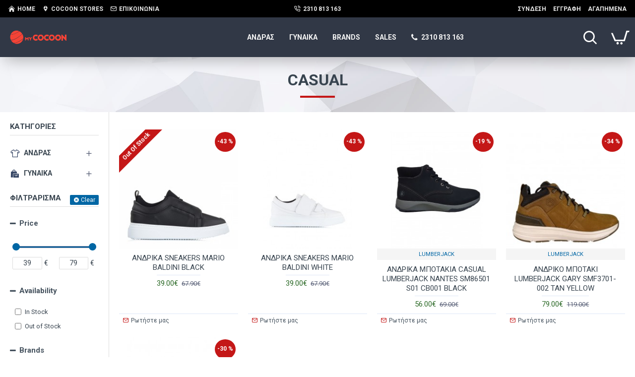

--- FILE ---
content_type: text/html; charset=utf-8
request_url: https://www.mycocoon.gr/papoutsia/casual
body_size: 44617
content:
<!DOCTYPE html>
<html dir="ltr" lang="el" class="desktop mac chrome chrome131 webkit oc30 is-guest store-0 skin-1 desktop-header-active compact-sticky mobile-sticky no-language no-compare route-product-category category-167 layout-3 one-column column-left" data-jv="3.0.39" data-ov="3.0.3.1">
<head typeof="og:website">

                    <!-- Google Marketing Tools Opencart - https://devmanextensions.com -->
                                            <!-- Google Marketing Tools Opencart - https://devmanextensions.com -->
                
<meta charset="UTF-8" />
<meta name="viewport" content="width=device-width, initial-scale=1.0">
<meta http-equiv="X-UA-Compatible" content="IE=edge">
<title>CASUAL</title>
<base href="https://www.mycocoon.gr/" />
<meta property="fb:app_id" content=""/>
<meta property="og:type" content="website"/>
<meta property="og:title" content="CASUAL"/>
<meta property="og:url" content="https://www.mycocoon.gr/casual"/>
<meta property="og:image" content="https://www.mycocoon.gr/image/cache/catalog/LUMBERJACK/mpotaki-lumberjack-miami-sm85511-008-600x315w.jpg"/>
<meta property="og:image:width" content="600"/>
<meta property="og:image:height" content="315"/>
<meta property="og:description" content=""/>
<meta name="twitter:card" content="summary"/>
<meta name="twitter:title" content="CASUAL"/>
<meta name="twitter:image" content="https://www.mycocoon.gr/image/cache/catalog/LUMBERJACK/mpotaki-lumberjack-miami-sm85511-008-200x200w.jpg"/>
<meta name="twitter:image:width" content="200"/>
<meta name="twitter:image:height" content="200"/>
<meta name="twitter:description" content=""/>
<script>window['Journal'] = {"isPopup":false,"isPhone":false,"isTablet":false,"isDesktop":true,"filterUrlValuesSeparator":",","countdownDay":"Day","countdownHour":"Hour","countdownMin":"Min","countdownSec":"Sec","globalPageColumnLeftTabletStatus":true,"globalPageColumnRightTabletStatus":true,"scrollTop":true,"scrollToTop":false,"notificationHideAfter":"2000","quickviewPageStyleCloudZoomStatus":true,"quickviewPageStyleAdditionalImagesCarousel":false,"quickviewPageStyleAdditionalImagesCarouselStyleSpeed":"500","quickviewPageStyleAdditionalImagesCarouselStyleAutoPlay":true,"quickviewPageStyleAdditionalImagesCarouselStylePauseOnHover":true,"quickviewPageStyleAdditionalImagesCarouselStyleDelay":"3000","quickviewPageStyleAdditionalImagesCarouselStyleLoop":false,"quickviewPageStyleAdditionalImagesHeightAdjustment":"5","quickviewPageStylePriceUpdate":true,"quickviewPageStyleOptionsSelect":"all","quickviewText":"Quickview","mobileHeaderOn":"tablet","subcategoriesCarouselStyleSpeed":"500","subcategoriesCarouselStyleAutoPlay":false,"subcategoriesCarouselStylePauseOnHover":true,"subcategoriesCarouselStyleDelay":"3000","subcategoriesCarouselStyleLoop":false,"productPageStyleCloudZoomStatus":true,"productPageStyleCloudZoomPosition":"inner","productPageStyleAdditionalImagesCarousel":false,"productPageStyleAdditionalImagesCarouselStyleSpeed":"500","productPageStyleAdditionalImagesCarouselStyleAutoPlay":true,"productPageStyleAdditionalImagesCarouselStylePauseOnHover":true,"productPageStyleAdditionalImagesCarouselStyleDelay":"3000","productPageStyleAdditionalImagesCarouselStyleLoop":false,"productPageStyleAdditionalImagesHeightAdjustment":"5","productPageStylePriceUpdate":true,"productPageStyleOptionsSelect":"all","infiniteScrollStatus":false,"infiniteScrollOffset":"2","infiniteScrollLoadPrev":"Load Previous Products","infiniteScrollLoadNext":"Load Next Products","infiniteScrollLoading":"Loading...","infiniteScrollNoneLeft":"You have reached the end of the list.","headerHeight":"","headerCompactHeight":"80","mobileMenuOn":"","searchStyleSearchAutoSuggestStatus":true,"searchStyleSearchAutoSuggestDescription":true,"headerMiniSearchDisplay":"default","stickyStatus":true,"stickyFullHomePadding":false,"stickyFullwidth":true,"stickyAt":"","stickyHeight":"40","headerTopBarHeight":"35","topBarStatus":true,"headerType":"compact","headerMobileHeight":"60","headerMobileStickyStatus":true,"headerMobileTopBarVisibility":false,"headerMobileTopBarHeight":"30","checkoutUrl":"https:\/\/www.mycocoon.gr\/index.php?route=checkout\/checkout","currency_left":"","currency_right":"\u20ac","currency_decimal":".","currency_thousand":",","mobileFilterButtonText":"\u03a6\u0399\u039b\u03a4\u03a1\u0391\u03a1\u0399\u03a3\u039c\u0391","filterBase":"https:\/\/www.mycocoon.gr\/papoutsia\/casual","columnsCount":1};</script>
<script>(function () {
	if (Journal['isPhone']) {
		return;
	}

	var wrappers = ['search', 'cart', 'cart-content', 'logo', 'language', 'currency'];
	var documentClassList = document.documentElement.classList;

	function extractClassList() {
		return ['desktop', 'tablet', 'phone', 'desktop-header-active', 'mobile-header-active', 'mobile-menu-active'].filter(function (cls) {
			return documentClassList.contains(cls);
		});
	}

	function mqr(mqls, listener) {
		Object.keys(mqls).forEach(function (k) {
			mqls[k].addListener(listener);
		});

		listener();
	}

	function mobileMenu() {
		console.warn('mobile menu!');

		var element = document.querySelector('#main-menu');
		var wrapper = document.querySelector('.mobile-main-menu-wrapper');

		if (element && wrapper) {
			wrapper.appendChild(element);
		}

		var main_menu = document.querySelector('.main-menu');

		if (main_menu) {
			main_menu.classList.add('accordion-menu');
		}

		document.querySelectorAll('.main-menu .dropdown-toggle').forEach(function (element) {
			element.classList.remove('dropdown-toggle');
			element.classList.add('collapse-toggle');
			element.removeAttribute('data-toggle');
		});

		document.querySelectorAll('.main-menu .dropdown-menu').forEach(function (element) {
			element.classList.remove('dropdown-menu');
			element.classList.remove('j-dropdown');
			element.classList.add('collapse');
		});
	}

	function desktopMenu() {
		console.warn('desktop menu!');

		var element = document.querySelector('#main-menu');
		var wrapper = document.querySelector('.desktop-main-menu-wrapper');

		if (element && wrapper) {
			wrapper.insertBefore(element, document.querySelector('#main-menu-2'));
		}

		var main_menu = document.querySelector('.main-menu');

		if (main_menu) {
			main_menu.classList.remove('accordion-menu');
		}

		document.querySelectorAll('.main-menu .collapse-toggle').forEach(function (element) {
			element.classList.add('dropdown-toggle');
			element.classList.remove('collapse-toggle');
			element.setAttribute('data-toggle', 'dropdown');
		});

		document.querySelectorAll('.main-menu .collapse').forEach(function (element) {
			element.classList.add('dropdown-menu');
			element.classList.add('j-dropdown');
			element.classList.remove('collapse');
		});

		document.body.classList.remove('mobile-wrapper-open');
	}

	function mobileHeader() {
		console.warn('mobile header!');

		Object.keys(wrappers).forEach(function (k) {
			var element = document.querySelector('#' + wrappers[k]);
			var wrapper = document.querySelector('.mobile-' + wrappers[k] + '-wrapper');

			if (element && wrapper) {
				wrapper.appendChild(element);
			}

			if (wrappers[k] === 'cart-content') {
				if (element) {
					element.classList.remove('j-dropdown');
					element.classList.remove('dropdown-menu');
				}
			}
		});

		var search = document.querySelector('#search');
		var cart = document.querySelector('#cart');

		if (search && (Journal['searchStyle'] === 'full')) {
			search.classList.remove('full-search');
			search.classList.add('mini-search');
		}

		if (cart && (Journal['cartStyle'] === 'full')) {
			cart.classList.remove('full-cart');
			cart.classList.add('mini-cart')
		}
	}

	function desktopHeader() {
		console.warn('desktop header!');

		Object.keys(wrappers).forEach(function (k) {
			var element = document.querySelector('#' + wrappers[k]);
			var wrapper = document.querySelector('.desktop-' + wrappers[k] + '-wrapper');

			if (wrappers[k] === 'cart-content') {
				if (element) {
					element.classList.add('j-dropdown');
					element.classList.add('dropdown-menu');
					document.querySelector('#cart').appendChild(element);
				}
			} else {
				if (element && wrapper) {
					wrapper.appendChild(element);
				}
			}
		});

		var search = document.querySelector('#search');
		var cart = document.querySelector('#cart');

		if (search && (Journal['searchStyle'] === 'full')) {
			search.classList.remove('mini-search');
			search.classList.add('full-search');
		}

		if (cart && (Journal['cartStyle'] === 'full')) {
			cart.classList.remove('mini-cart');
			cart.classList.add('full-cart');
		}

		documentClassList.remove('mobile-cart-content-container-open');
		documentClassList.remove('mobile-main-menu-container-open');
		documentClassList.remove('mobile-overlay');
	}

	function moveElements(classList) {
		if (classList.includes('mobile-header-active')) {
			mobileHeader();
			mobileMenu();
		} else if (classList.includes('mobile-menu-active')) {
			desktopHeader();
			mobileMenu();
		} else {
			desktopHeader();
			desktopMenu();
		}
	}

	var mqls = {
		phone: window.matchMedia('(max-width: 768px)'),
		tablet: window.matchMedia('(max-width: 1023px)'),
		menu: window.matchMedia('(max-width: ' + Journal['mobileMenuOn'] + 'px)')
	};

	mqr(mqls, function () {
		var oldClassList = extractClassList();

		if (Journal['isDesktop']) {
			if (mqls.phone.matches) {
				documentClassList.remove('desktop');
				documentClassList.remove('tablet');
				documentClassList.add('mobile');
				documentClassList.add('phone');
			} else if (mqls.tablet.matches) {
				documentClassList.remove('desktop');
				documentClassList.remove('phone');
				documentClassList.add('mobile');
				documentClassList.add('tablet');
			} else {
				documentClassList.remove('mobile');
				documentClassList.remove('phone');
				documentClassList.remove('tablet');
				documentClassList.add('desktop');
			}

			if (documentClassList.contains('phone') || (documentClassList.contains('tablet') && Journal['mobileHeaderOn'] === 'tablet')) {
				documentClassList.remove('desktop-header-active');
				documentClassList.add('mobile-header-active');
			} else {
				documentClassList.remove('mobile-header-active');
				documentClassList.add('desktop-header-active');
			}
		}

		if (documentClassList.contains('desktop-header-active') && mqls.menu.matches) {
			documentClassList.add('mobile-menu-active');
		} else {
			documentClassList.remove('mobile-menu-active');
		}

		var newClassList = extractClassList();

		if (oldClassList.join(' ') !== newClassList.join(' ')) {
			if (document.readyState === 'loading') {
				document.addEventListener('DOMContentLoaded', function () {
					moveElements(newClassList);
				});
			} else {
				moveElements(newClassList);
			}
		}
	});

})();

(function () {
	var cookies = {};
	var style = document.createElement('style');
	var documentClassList = document.documentElement.classList;

	document.head.appendChild(style);

	document.cookie.split('; ').forEach(function (c) {
		var cc = c.split('=');
		cookies[cc[0]] = cc[1];
	});

	if (Journal['popup']) {
		for (var i in Journal['popup']) {
			if (!cookies['p-' + Journal['popup'][i]['c']]) {
				documentClassList.add('popup-open');
				documentClassList.add('popup-center');
				break;
			}
		}
	}

	if (Journal['notification']) {
		for (var i in Journal['notification']) {
			if (cookies['n-' + Journal['notification'][i]['c']]) {
				style.sheet.insertRule('.module-notification-' + Journal['notification'][i]['m'] + '{ display:none }');
			}
		}
	}

	if (Journal['headerNotice']) {
		for (var i in Journal['headerNotice']) {
			if (cookies['hn-' + Journal['headerNotice'][i]['c']]) {
				style.sheet.insertRule('.module-header_notice-' + Journal['headerNotice'][i]['m'] + '{ display:none }');
			}
		}
	}

	if (Journal['layoutNotice']) {
		for (var i in Journal['layoutNotice']) {
			if (cookies['ln-' + Journal['layoutNotice'][i]['c']]) {
				style.sheet.insertRule('.module-layout_notice-' + Journal['layoutNotice'][i]['m'] + '{ display:none }');
			}
		}
	}
})();
</script>
<link href="https://fonts.googleapis.com/css?family=Roboto:400,700&amp;subset=latin-ext,greek" type="text/css" rel="stylesheet"/>
<link href="catalog/view/javascript/bootstrap/css/bootstrap.min.css?v=3.0.39" type="text/css" rel="stylesheet" media="all" />
<link href="catalog/view/javascript/font-awesome/css/font-awesome.min.css?v=3.0.39" type="text/css" rel="stylesheet" media="all" />
<link href="catalog/view/theme/journal3/icons/style.minimal.css?v=3.0.39" type="text/css" rel="stylesheet" media="all" />
<link href="catalog/view/theme/journal3/lib/ion-rangeSlider/ion.rangeSlider.css?v=3.0.39" type="text/css" rel="stylesheet" media="all" />
<link href="catalog/view/theme/journal3/lib/swiper/swiper.min.css?v=3.0.39" type="text/css" rel="stylesheet" media="all" />
<link href="catalog/view/theme/journal3/stylesheet/style.css?v=3.0.39" type="text/css" rel="stylesheet" media="all" />
<link href="https://www.mycocoon.gr/casual" rel="canonical" />
<link href="https://www.mycocoon.gr/image/catalog/assets/cocoonfav.png" rel="icon" />

<style>
.blog-post .post-details .post-stats{white-space:nowrap;overflow-x:auto;overflow-y:hidden;-webkit-overflow-scrolling:touch;;font-size:12px;background:rgba(255, 255, 255, 1);margin-bottom:20px;padding:8px;padding-right:12px;padding-left:12px}.blog-post .post-details .post-stats .p-category{flex-wrap:nowrap;display:inline-flex}.mobile .blog-post .post-details .post-stats{overflow-x:scroll}.blog-post .post-details .post-stats::-webkit-scrollbar{-webkit-appearance:none;height:1px;height:5px;width:5px}.blog-post .post-details .post-stats::-webkit-scrollbar-track{background-color:white}.blog-post .post-details .post-stats::-webkit-scrollbar-thumb{background-color:#999;background-color:rgba(202, 66, 12, 1)}.blog-post .post-details .post-stats .p-posted{display:inline-flex}.blog-post .post-details .post-stats .p-author{display:inline-flex}.blog-post .post-details .post-stats .p-date{display:inline-flex}.p-date-image{font-size:22px;color:rgba(255, 255, 255, 1);font-weight:700;background:rgba(196, 23, 23, 1);margin:7px}.blog-post .post-details .post-stats .p-comment{display:inline-flex}.blog-post .post-details .post-stats .p-view{display:inline-flex}.post-content>p{margin-bottom:10px}.post-content{font-family:'Roboto';font-weight:400;font-size:14px;color:rgba(56, 68, 79, 1);line-height:1.5;-webkit-font-smoothing:antialiased;column-count:2;column-gap:40px;column-rule-color:rgba(221, 221, 221, 1);column-rule-width:1px;column-rule-style:solid}.post-content h1, .post-content h2, .post-content h3, .post-content h4, .post-content h5, .post-content
h6{font-family:'Roboto';font-weight:400;line-height:1.4}.post-content
a{color:rgba(0, 102, 164, 1);display:inline-block}.post-content a:hover{color:rgba(202, 66, 12, 1)}.post-content
p{margin-bottom:10px}.post-content
em{color:rgba(89, 96, 119, 1)}.post-content
h1{font-family:'Roboto';font-weight:400;margin-bottom:20px}.post-content
h2{margin-bottom:15px}.post-content
h3{font-family:'Roboto';font-weight:700;font-size:32px;line-height:1;margin-bottom:15px}.post-content
h4{font-size:22px;font-weight:700;text-transform:uppercase;margin-bottom:15px}.post-content
h5{font-size:18px;margin-bottom:15px}.post-content
h6{font-family:'Roboto';font-weight:700;font-size:14px;color:rgba(255, 255, 255, 1);text-transform:uppercase;line-height:1;background:rgba(53, 69, 100, 1);padding:5px;padding-right:8px;padding-left:8px;margin-bottom:10px;display:inline-block}.post-content
blockquote{font-family:Georgia,serif;font-weight:400;font-size:16px;color:rgba(53, 69, 100, 1);font-style:italic;padding-top:10px;padding-bottom:10px;margin-top:15px;margin-bottom:15px;border-width:0;border-top-width:1px;border-bottom-width:1px;border-style:solid;border-color:rgba(187, 198, 221, 1);border-radius:3px;float:none;display:block}.post-content blockquote::before{margin-left:auto;margin-right:auto;float:left;content:'\e98f' !important;font-family:icomoon !important;color:rgba(53, 69, 100, 1);margin-right:10px}.post-content
hr{margin-top:20px;margin-bottom:20px;border-color:rgba(221, 221, 221, 1);overflow:visible}.post-content hr::before{content:'\e993' !important;font-family:icomoon !important;font-size:20px;color:rgba(221, 221, 221, 1);background:rgba(245, 245, 245, 1);width:40px;height:40px;border-radius:50%}.post-content .drop-cap{font-family:Georgia,serif !important;font-weight:700 !important;font-size:60px !important;font-family:Georgia,serif;font-weight:700;font-size:60px;margin-right:5px}.post-content .amp::before{content:'\e901' !important;font-family:icomoon !important;font-size:25px;color:rgba(89, 96, 119, 1);left:1px;top:3px}.post-content .video-responsive{max-width:550px;margin-right:15px;margin-bottom:15px;float:left}.post-image{display:block;text-align:left;float:none}.blog-post
.tags{margin-top:15px;justify-content:flex-start;font-size:12px;font-weight:700;justify-content:center}.blog-post .tags a, .blog-post .tags-title{margin-right:8px;margin-bottom:8px}.blog-post .tags
b{display:none}.blog-post .tags
a{border-radius:10px;padding-right:8px;padding-left:8px;font-weight:400;background:rgba(237, 242, 254, 1)}.blog-post .tags a:hover{color:rgba(255,255,255,1);background:rgba(0,102,164,1)}.post-comments{margin-top:20px}.reply-btn.btn{background:rgba(46,107,41,1)}.reply-btn.btn:hover{background:rgba(0, 102, 164, 1) !important}.reply-btn.btn.btn.disabled::after{font-size:20px}.post-comment{margin-bottom:30px;padding-bottom:15px;border-width:0;border-bottom-width:1px;border-style:solid;border-color:rgba(221,221,221,1)}.post-reply{margin-top:15px;margin-left:60px;padding-top:20px;border-width:0;border-top-width:1px;border-style:solid;border-color:rgba(221,221,221,1)}.user-avatar{display:block;margin-right:15px;border-radius:50%}.module-blog_comments .side-image{display:block}.post-comment .user-name{font-size:18px;font-weight:700}.post-comment .user-data
div{font-size:12px}.post-comment .user-date::before{color:rgba(0, 102, 164, 1)}.post-comment .user-time::before{color:rgba(46, 107, 41, 1)}.post-comment .user-site::before{color:rgba(202, 66, 12, 1);left:-1px}.post-comment .user-data .user-date{display:inline-flex}.post-comment .user-data .user-time{display:inline-flex}.comment-form .form-group:not(.required){display:flex}.user-data .user-site{display:inline-flex}.main-posts.post-grid .post-layout.swiper-slide{margin-right:20px;width:calc((100% - 2 * 20px) / 3 - 0.01px)}.main-posts.post-grid .post-layout:not(.swiper-slide){padding:10px;width:calc(100% / 3 - 0.01px)}.one-column #content .main-posts.post-grid .post-layout.swiper-slide{margin-right:20px;width:calc((100% - 1 * 20px) / 2 - 0.01px)}.one-column #content .main-posts.post-grid .post-layout:not(.swiper-slide){padding:10px;width:calc(100% / 2 - 0.01px)}.two-column #content .main-posts.post-grid .post-layout.swiper-slide{margin-right:20px;width:calc((100% - 2 * 20px) / 3 - 0.01px)}.two-column #content .main-posts.post-grid .post-layout:not(.swiper-slide){padding:10px;width:calc(100% / 3 - 0.01px)}.side-column .main-posts.post-grid .post-layout.swiper-slide{margin-right:20px;width:calc((100% - 0 * 20px) / 1 - 0.01px)}.side-column .main-posts.post-grid .post-layout:not(.swiper-slide){padding:10px;width:calc(100% / 1 - 0.01px)}.main-posts.post-grid{margin:-10px}.post-grid .post-thumb{background:rgba(255, 255, 255, 1);border-radius:5px}.desktop .post-grid .post-thumb:hover{background:rgba(237, 242, 254, 1);box-shadow:5px 10px 30px -5px rgba(0, 0, 0, 0.3)}.post-grid .post-thumb .image
a{border-top-left-radius:5px;border-top-right-radius:5px}.post-grid .post-thumb:hover .image
img{transform:scale(1)}.post-grid .post-thumb
.caption{position:relative;bottom:auto;width:auto;padding-bottom:10px}.post-grid .post-thumb
.name{display:flex;width:auto;margin-left:auto;margin-right:auto;justify-content:center;margin-left:auto;margin-right:auto;padding:5px;margin-top:10px}.post-grid .post-thumb .name
a{white-space:normal;overflow:visible;text-overflow:initial;font-size:16px;color:rgba(69, 82, 94, 1);font-weight:700}.desktop .post-grid .post-thumb .name a:hover{color:rgba(0, 102, 164, 1)}.post-grid .post-thumb
.description{display:block;color:rgba(89, 96, 119, 1);text-align:center;padding:10px;padding-top:5px;padding-bottom:5px;margin-bottom:10px}.post-grid .post-thumb .button-group{display:flex;justify-content:center;margin-bottom:10px}.post-grid .post-thumb .btn-read-more::before{display:none}.post-grid .post-thumb .btn-read-more::after{display:none;content:'\e5c8' !important;font-family:icomoon !important}.post-grid .post-thumb .btn-read-more .btn-text{display:inline-block;padding:0}.post-grid .post-thumb .btn-read-more.btn{background:rgba(56, 68, 79, 1);border-radius:0px !important}.post-grid .post-thumb .btn-read-more.btn:hover{background:rgba(0, 102, 164, 1) !important}.post-grid .post-thumb .btn-read-more.btn.btn.disabled::after{font-size:20px}.post-grid .post-thumb .post-stats{display:flex;justify-content:center;position:absolute;transform:translateY(-100%);width:100%;background:rgba(245, 245, 245, 1);padding:5px}.post-grid .post-thumb .post-stats .p-author{display:flex}.post-grid .post-thumb .p-date{display:flex}.post-grid .post-thumb .post-stats .p-comment{display:flex}.post-grid .post-thumb .post-stats .p-view{display:flex}.post-list .post-layout:not(.swiper-slide){margin-bottom:20px}.post-list .post-thumb
.caption{flex-basis:200px;background:rgba(255, 255, 255, 1);padding:15px}.post-list .post-thumb{background:rgba(221, 221, 221, 1);padding:1px}.post-list .post-thumb:hover .image
img{transform:scale(1)}.post-list .post-thumb
.name{display:flex;width:auto;margin-left:auto;margin-right:auto;justify-content:flex-start;margin-left:0;margin-right:auto}.post-list .post-thumb .name
a{white-space:normal;overflow:visible;text-overflow:initial;font-size:16px;font-weight:700}.post-list .post-thumb
.description{display:block;padding-top:5px;padding-bottom:5px}.post-list .post-thumb .button-group{display:flex;justify-content:flex-start;background:rgba(237, 242, 254, 1);padding:10px;margin:-15px;margin-top:10px;border-width:0;border-top-width:1px;border-style:solid;border-color:rgba(221, 221, 221, 1)}.post-list .post-thumb .btn-read-more::before{display:inline-block}.post-list .post-thumb .btn-read-more .btn-text{display:inline-block;padding:0
.4em}.post-list .post-thumb .btn-read-more::after{content:'\e5c8' !important;font-family:icomoon !important}.post-list .post-thumb .post-stats{display:flex;justify-content:flex-start;background:rgba(245, 245, 245, 1);padding:5px;margin:-15px;margin-bottom:10px;border-width:0;border-bottom-width:1px;border-style:solid;border-color:rgba(221, 221, 221, 1)}.post-list .post-thumb .post-stats .p-author{display:block}.post-list .post-thumb .p-date{display:flex}.post-list .post-thumb .post-stats .p-comment{display:block}.post-list .post-thumb .post-stats .p-view{display:flex}.blog-feed
span{display:block}.blog-feed{display:inline-flex}.blog-feed::before{content:'\f143' !important;font-family:icomoon !important;font-size:14px;color:rgba(202,66,12,1)}.countdown{color:rgba(56, 68, 79, 1);background:rgba(247, 249, 255, 1)}.countdown div
span{color:rgba(56,68,79,1)}.countdown>div{border-style:solid;border-color:rgba(221, 221, 221, 1)}.boxed-layout .site-wrapper{overflow:hidden}.boxed-layout
.header{padding:0
20px}.boxed-layout
.breadcrumb{padding-left:20px;padding-right:20px}.wrapper, .mega-menu-content, .site-wrapper > .container, .grid-cols,.desktop-header-active .is-sticky .header .desktop-main-menu-wrapper,.desktop-header-active .is-sticky .sticky-fullwidth-bg,.boxed-layout .site-wrapper, .breadcrumb, .title-wrapper, .page-title > span,.desktop-header-active .header .top-bar,.desktop-header-active .header .mid-bar,.desktop-main-menu-wrapper{max-width:1320px}.desktop-main-menu-wrapper .main-menu>.j-menu>.first-dropdown::before{transform:translateX(calc(0px - (100vw - 1320px) / 2))}html[dir='rtl'] .desktop-main-menu-wrapper .main-menu>.j-menu>.first-dropdown::before{transform:none;right:calc(0px - (100vw - 1320px) / 2)}.desktop-main-menu-wrapper .main-menu>.j-menu>.first-dropdown.mega-custom::before{transform:translateX(calc(0px - (200vw - 1320px) / 2))}html[dir='rtl'] .desktop-main-menu-wrapper .main-menu>.j-menu>.first-dropdown.mega-custom::before{transform:none;right:calc(0px - (200vw - 1320px) / 2)}#content{padding:20px}.side-column{max-width:220px;padding-top:20px;padding-right:20px;padding-bottom:20px}.one-column
#content{max-width:calc(100% - 220px)}.two-column
#content{max-width:calc(100% - 220px * 2)}#column-left{border-width:0;border-right-width:1px;border-style:solid;border-color:rgba(221,221,221,1)}#column-right{padding-left:20px}.page-title{display:block}.dropdown.drop-menu>.j-dropdown{left:0;right:auto;transform:translate3d(0,-10px,0)}.dropdown.drop-menu.animating>.j-dropdown{left:0;right:auto;transform:none}.dropdown.drop-menu>.j-dropdown::before{left:10px;right:auto;transform:translateX(0)}.dropdown.dropdown .j-menu>li>a{flex-direction:row;font-size:14px;color:rgba(56, 68, 79, 1);background:rgba(255, 255, 255, 1);padding:15px}.dropdown.dropdown .j-menu .dropdown>a>.count-badge{margin-right:0}.dropdown.dropdown .j-menu .dropdown>a>.count-badge+.open-menu+.menu-label{margin-left:7px}.dropdown.dropdown .j-menu .dropdown>a::after{display:block}.desktop .dropdown.dropdown .j-menu > li:hover > a, .dropdown.dropdown .j-menu>li.active>a{color:rgba(255, 255, 255, 1);background:rgba(196, 23, 23, 1)}.dropdown.dropdown .j-menu .links-text{white-space:nowrap;overflow:hidden;text-overflow:ellipsis}.dropdown.dropdown .j-menu>li>a::before{margin-right:7px;min-width:20px}.dropdown.dropdown .j-menu a .count-badge{display:none;position:relative}.dropdown.dropdown:not(.mega-menu) .j-dropdown{min-width:150px}.dropdown.dropdown:not(.mega-menu) .j-menu{box-shadow:5px 10px 30px -5px rgba(0, 0, 0, 0.3)}.dropdown.dropdown .j-dropdown::before{border-bottom-color:rgba(69,82,94,1);margin-top:-10px}legend{font-family:'Roboto';font-weight:700;font-size:26px;color:rgba(56,68,79,1);text-align:left;text-transform:uppercase;text-decoration:none;border-width:0;border-bottom-width:1px;border-style:solid;border-color:rgba(221,221,221,1);padding-bottom:7px;margin-bottom:15px;white-space:normal;overflow:visible;text-overflow:initial}.title{font-family:'Roboto';font-weight:700;font-size:26px;color:rgba(56, 68, 79, 1);text-align:left;text-transform:uppercase;text-decoration:none;border-width:0;border-bottom-width:1px;border-style:solid;border-color:rgba(221, 221, 221, 1);padding-bottom:7px;margin-bottom:15px;white-space:normal;overflow:visible;text-overflow:initial}html:not(.popup) .page-title{font-family:'Roboto';font-weight:700;font-size:32px;text-align:center;text-transform:uppercase;text-decoration:none;line-height:1;background-image:url('https://www.mycocoon.gr/image/cache/catalog/journal3/misc/low-poly-60-2000x1333.jpg');background-position:center bottom;background-attachment:fixed;background-repeat:no-repeat;background-size:cover;border-width:0px;padding:30px;padding-right:20px;padding-left:20px;margin:0px;white-space:normal;overflow:visible;text-overflow:initial;text-align:center}html:not(.popup) .page-title::after{content:'';display:block;position:relative;margin-top:15px;left:50%;right:initial;transform:translate3d(-50%,0,0)}html:not(.popup) .page-title.page-title>span::after{content:'';display:block;position:relative;margin-top:15px;left:50%;right:initial;transform:translate3d(-50%,0,0)}html:not(.popup) .page-title::after, html:not(.popup) .page-title.page-title>span::after{width:70px;height:4px;background:rgba(196,23,23,1)}.title.module-title{font-size:15px;font-weight:700;border-width:0;border-bottom-width:1px;border-style:solid;border-color:rgba(221,221,221,1);padding-bottom:8px;margin-bottom:15px;white-space:normal;overflow:visible;text-overflow:initial}.btn,.btn:visited{font-size:13px;color:rgba(255,255,255,1)}.btn:hover{color:rgba(255, 255, 255, 1) !important;background:rgba(0, 102, 164, 1) !important}.btn:active,.btn:hover:active,.btn:focus:active{color:rgba(245, 245, 245, 1) !important;background:rgba(9, 132, 207, 1) !important;box-shadow:inset 0 2px 8px rgba(0,0,0,0.15)}.btn:focus{color:rgba(255, 255, 255, 1) !important;background:rgba(0, 102, 164, 1);box-shadow:inset 0 0 20px rgba(0,0,0,0.25)}.btn{background:rgba(56, 68, 79, 1);padding:10px;border-radius:2px !important}.desktop .btn:hover{box-shadow:0 5px 30px -5px rgba(0,0,0,0.15)}.btn.btn.disabled::after{font-size:20px}.btn-secondary.btn{background:rgba(0,102,164,1)}.btn-secondary.btn:hover{background:rgba(46, 107, 41, 1) !important}.desktop .btn-secondary.btn:hover{box-shadow:0 5px 30px -5px rgba(0,0,0,0.15)}.btn-secondary.btn:active,.btn-secondary.btn:hover:active,.btn-secondary.btn:focus:active{box-shadow:inset 0 2px 8px rgba(0,0,0,0.15)}.btn-secondary.btn:focus{box-shadow:inset 0 0 20px rgba(0,0,0,0.25)}.btn-secondary.btn.btn.disabled::after{font-size:20px}.btn-success.btn{background:rgba(46,107,41,1)}.btn-success.btn:hover{background:rgba(0, 102, 164, 1) !important}.btn-success.btn.btn.disabled::after{font-size:20px}.btn-danger.btn,.btn-danger.btn:visited{font-size:22px}.btn-danger.btn{background:rgba(196,23,23,1);min-width:120px;max-width:120px}.btn-danger.btn:hover{background:rgba(0, 102, 164, 1) !important}.btn-danger.btn.btn.disabled::after{font-size:20px}.btn-warning.btn,.btn-warning.btn:visited{font-size:22px}.btn-warning.btn{background:rgba(196,23,23,1);min-width:120px;max-width:120px}.btn-warning.btn:hover{background:rgba(0, 102, 164, 1) !important}.btn-warning.btn.btn.disabled::after{font-size:20px}.btn-info.btn{background:rgba(89,96,119,1)}.btn-info.btn:hover{background:rgba(0, 102, 164, 1) !important}.btn-info.btn.btn.disabled::after{font-size:20px}.btn-light.btn,.btn-light.btn:visited{color:rgba(255,255,255,1)}.btn-light.btn:hover{color:rgba(255, 255, 255, 1) !important;background:rgba(0, 102, 164, 1) !important}.btn-light.btn{background:rgba(53, 69, 100, 1);border-style:none;border-radius:0px !important}.btn-light.btn.btn.disabled::after{font-size:20px}.btn-dark.btn{background:rgba(56, 68, 79, 1);border-radius:0px !important}.btn-dark.btn:hover{background:rgba(0, 102, 164, 1) !important}.btn-dark.btn.btn.disabled::after{font-size:20px}.buttons{background:rgba(245, 245, 245, 1);margin-top:20px;padding:10px;border-radius:3px;font-size:13px}.buttons .pull-left .btn, .buttons .pull-left .btn:visited{font-size:22px}.buttons .pull-left
.btn{background:rgba(196, 23, 23, 1);min-width:120px;max-width:120px}.buttons .pull-left .btn:hover{background:rgba(0, 102, 164, 1) !important}.buttons .pull-left .btn.btn.disabled::after{font-size:20px}.buttons .pull-right .btn::after{content:'\e5c8' !important;font-family:icomoon !important;margin-left:5px}.buttons .pull-left .btn::before{content:'\e5c4' !important;font-family:icomoon !important;margin-right:5px}.buttons>div{flex:0 0 auto;width:auto;flex-basis:0}.buttons > div
.btn{width:auto}.buttons .pull-left{margin-right:auto}.buttons .pull-right:only-child{flex:0 0 auto;width:auto;margin:0
0 0 auto}.buttons .pull-right:only-child
.btn{width:auto}.tags{margin-top:15px;justify-content:flex-start;font-size:12px;font-weight:700}.tags a,.tags-title{margin-right:8px;margin-bottom:8px}.tags
b{display:none}.tags
a{border-radius:10px;padding-right:8px;padding-left:8px;font-weight:400;background:rgba(237, 242, 254, 1)}.tags a:hover{color:rgba(255, 255, 255, 1);background:rgba(0, 102, 164, 1)}.panel-group .panel-heading a::before{content:'\eba1' !important;font-family:icomoon !important;order:-1}.panel-group .panel-active .panel-heading a::before{content:'\eb86' !important;font-family:icomoon !important}.panel-group .panel-heading
a{justify-content:flex-start;font-size:15px;text-transform:none;padding:13px}.panel-group .panel-heading:hover
a{color:rgba(0, 102, 164, 1)}.panel-group .panel-heading{background:rgba(255, 255, 255, 1);border-width:0;border-bottom-width:1px;border-style:solid;border-color:rgba(221, 221, 221, 1)}.panel-group .panel-heading:hover, .panel-group .panel-active .panel-heading{background:rgba(237,242,254,1)}.panel-group{border-width:1px;border-style:solid;border-color:rgba(221, 221, 221, 1)}.panel-group .panel-body{background:rgba(247,249,255,1);padding:15px}body{font-family:'Roboto';font-weight:400;font-size:14px;color:rgba(56, 68, 79, 1);line-height:1.5;-webkit-font-smoothing:antialiased}body h1, body h2, body h3, body h4, body h5, body
h6{font-family:'Roboto';font-weight:400;line-height:1.4}body
a{color:rgba(0, 102, 164, 1);display:inline-block}body a:hover{color:rgba(202, 66, 12, 1)}body
p{margin-bottom:10px}body
em{color:rgba(89, 96, 119, 1)}body
h1{font-family:'Roboto';font-weight:400;margin-bottom:20px}body
h2{margin-bottom:15px}body
h3{font-family:'Roboto';font-weight:700;font-size:32px;line-height:1;margin-bottom:15px}body
h4{font-size:22px;font-weight:700;text-transform:uppercase;margin-bottom:15px}body
h5{font-size:18px;margin-bottom:15px}body
h6{font-family:'Roboto';font-weight:700;font-size:14px;color:rgba(255, 255, 255, 1);text-transform:uppercase;line-height:1;background:rgba(53, 69, 100, 1);padding:5px;padding-right:8px;padding-left:8px;margin-bottom:10px;display:inline-block}body
blockquote{font-family:Georgia,serif;font-weight:400;font-size:16px;color:rgba(53, 69, 100, 1);font-style:italic;padding-top:10px;padding-bottom:10px;margin-top:15px;margin-bottom:15px;border-width:0;border-top-width:1px;border-bottom-width:1px;border-style:solid;border-color:rgba(187, 198, 221, 1);border-radius:3px;float:none;display:block}body blockquote::before{margin-left:auto;margin-right:auto;float:left;content:'\e98f' !important;font-family:icomoon !important;color:rgba(53, 69, 100, 1);margin-right:10px}body
hr{margin-top:20px;margin-bottom:20px;border-color:rgba(221, 221, 221, 1);overflow:visible}body hr::before{content:'\e993' !important;font-family:icomoon !important;font-size:20px;color:rgba(221, 221, 221, 1);background:rgba(245, 245, 245, 1);width:40px;height:40px;border-radius:50%}body .drop-cap{font-family:Georgia,serif !important;font-weight:700 !important;font-size:60px !important;font-family:Georgia,serif;font-weight:700;font-size:60px;margin-right:5px}body .amp::before{content:'\e901' !important;font-family:icomoon !important;font-size:25px;color:rgba(89, 96, 119, 1);left:1px;top:3px}body .video-responsive{max-width:550px;margin-right:15px;margin-bottom:15px;float:left}.count-badge{color:rgba(255,255,255,1);background:rgba(196,23,23,1);border-radius:20px}.count-zero{display:none !important}.product-label
b{color:rgba(255,255,255,1);font-weight:700;background:rgba(196,23,23,1);border-radius:20px;padding:5px;padding-bottom:7px}.tooltip-inner{font-size:12px;color:rgba(255, 255, 255, 1);background:rgba(0, 102, 164, 1);border-radius:3px;box-shadow:0 -5px 30px -5px rgba(0, 0, 0, 0.15)}.tooltip.top .tooltip-arrow{border-top-color:rgba(0, 102, 164, 1)}.tooltip.right .tooltip-arrow{border-right-color:rgba(0, 102, 164, 1)}.tooltip.bottom .tooltip-arrow{border-bottom-color:rgba(0, 102, 164, 1)}.tooltip.left .tooltip-arrow{border-left-color:rgba(0, 102, 164, 1)}table
td{background:rgba(255, 255, 255, 1)}table tbody tr:nth-child(even) td{background:rgba(250, 250, 250, 1)}table td, table
th{border-color:rgba(221, 221, 221, 1) !important}table{border-width:1px !important;border-style:solid !important;border-color:rgba(221, 221, 221, 1) !important}table thead
td{background:rgba(245, 245, 245, 1)}table tfoot
td{background:rgba(245,245,245,1)}.table-responsive{border-width:1px;border-style:solid;border-color:rgba(221,221,221,1)}.table-responsive::-webkit-scrollbar-thumb{background-color:rgba(0,102,164,1)}.table-responsive::-webkit-scrollbar-track{background-color:rgba(255,255,255,1)}.table-responsive::-webkit-scrollbar{height:5px;width:5px}.form-group .control-label{display:flex;max-width:180px;padding-top:7px;padding-bottom:5px;justify-content:flex-start}.required .control-label+div::before{display:none}.required .control-label::after{display:inline}label{font-size:13px;color:rgba(56,68,79,1)}.has-error{color:rgba(196, 23, 23, 1) !important}.has-error .form-control{border-color:rgba(196, 23, 23, 1) !important}.required .control-label::after, .required .control-label+div::before{font-size:18px;color:rgba(196,23,23,1)}.form-group{margin-bottom:8px}.required.has-error .control-label::after, .required.has-error .control-label+div::before{color:rgba(196, 23, 23, 1) !important}input.form-control{background:rgba(255, 255, 255, 1) !important;border-width:1px !important;border-style:solid !important;border-color:rgba(221, 221, 221, 1) !important;border-radius:2px !important;max-width:335px}input.form-control:focus{box-shadow:inset 0 0 3px rgba(0,0,0,0.15)}textarea.form-control{background:rgba(255, 255, 255, 1) !important;border-width:1px !important;border-style:solid !important;border-color:rgba(221, 221, 221, 1) !important;border-radius:2px !important}textarea.form-control:focus{box-shadow:inset 0 0 3px rgba(0,0,0,0.15)}select.form-control{background:rgba(255, 255, 255, 1) !important;border-width:1px !important;border-style:solid !important;border-color:rgba(221, 221, 221, 1) !important;border-radius:2px !important;max-width:335px}select.form-control:focus{box-shadow:inset 0 0 3px rgba(0,0,0,0.15)}.radio{width:100%}.checkbox{width:100%}.input-group .input-group-btn
.btn{padding:8px;min-width:35px;min-height:33px;min-width:35px;min-height:35px;margin-left:5px}.input-group .input-group-btn .btn.btn.disabled::after{font-size:20px}.upload-btn i::before{content:'\ebd8' !important;font-family:icomoon !important}.stepper input.form-control{background:rgba(255, 255, 255, 1) !important;border-width:0px !important;border-radius:2px !important;box-shadow:0 2px 15px -2px rgba(0, 0, 0, 0.15)}.stepper input.form-control:focus{box-shadow:inset 0 0 3px rgba(0,0,0,0.15)}.stepper{width:50px;height:35px;border-style:solid;border-color:rgba(200, 29, 20, 1);border-radius:0px}.stepper span
i{color:rgba(221, 221, 221, 1);background-color:rgba(89, 96, 119, 1)}.stepper span i:hover{color:rgba(250,250,250,1);background-color:rgba(46,107,41,1)}.pagination-results{letter-spacing:1px;background:rgba(245, 245, 245, 1);margin-top:20px;padding:10px;border-width:1px;border-style:solid;border-color:rgba(221, 221, 221, 1);justify-content:flex-start}.pagination-results .text-right{display:block}.pagination>li>a{color:rgba(56,68,79,1)}.pagination>li>a:hover{color:rgba(0,102,164,1)}.pagination>li.active>span,.pagination>li.active>span:hover,.pagination>li>a:focus{color:rgba(0,102,164,1)}.pagination>li>a,.pagination>li>span{padding:3px}.pagination > li:first-child a::before, .pagination > li:last-child a::before{content:'\eb23' !important;font-family:icomoon !important;font-size:15px}.pagination > li .prev::before, .pagination > li .next::before{content:'\f104' !important;font-family:icomoon !important;font-size:15px}.pagination>li:not(:first-of-type){margin-left:7px}.rating .fa-stack{font-size:13px;width:1.1em}.rating .fa-star, .rating .fa-star+.fa-star-o{color:rgba(255, 214, 0, 1)}.rating .fa-star-o:only-child{color:rgba(89,96,119,1)}.popup-inner-body{max-height:calc(100vh - 55px * 2)}.popup-container{max-width:calc(100% - 20px * 2)}.popup-bg{background:rgba(0,0,0,0.75)}.popup-body,.popup{background:rgba(245, 245, 245, 1)}.popup-content, .popup .site-wrapper{padding:15px}.popup-body{border-radius:5px;box-shadow:0 0 50px -10px}.popup-close{width:30px;height:30px;margin-right:-12px;margin-top:12px}.popup-container>.btn{background:rgba(196, 23, 23, 1);padding:10px;box-shadow:0 2px 5px rgba(0, 0, 0, 0.15);border-radius:50% !important;min-width:25px;min-height:25px}.popup-container>.btn:hover{background:rgba(0, 102, 164, 1) !important}.desktop .popup-container>.btn:hover{box-shadow:0 5px 30px -5px rgba(0,0,0,0.25)}.popup-container>.btn:active,.popup-container>.btn:hover:active,.popup-container>.btn:focus:active{box-shadow:inset 0 0 20px rgba(0,0,0,0.25)}.popup-container>.btn:focus{box-shadow:inset 0 0 20px rgba(0,0,0,0.25)}.popup-container>.btn.btn.disabled::after{font-size:20px}.scroll-top i::before{content:'\e957' !important;font-family:icomoon !important;font-size:40px;color:rgba(0, 102, 164, 1)}.scroll-top:hover i::before{color:rgba(255,214,0,1)}.scroll-top{left:auto;right:10px;transform:translateX(0)}.journal-loading > i::before, .ias-spinner > i::before, .lg-outer .lg-item::after,.btn.disabled::after{content:'\e92e' !important;font-family:icomoon !important;font-size:28px;color:rgba(202, 66, 12, 1)}.journal-loading > .fa-spin, .lg-outer .lg-item::after,.btn.disabled::after{animation:fa-spin infinite linear;;animation-duration:1100ms}.btn-cart::before,.fa-shopping-cart::before{content:'\eaa2' !important;font-family:icomoon !important;font-size:18px}.btn-wishlist::before{content:'\eb67' !important;font-family:icomoon !important}.btn-compare::before,.compare-btn::before{content:'\eab6' !important;font-family:icomoon !important}.fa-refresh::before{content:'\f021' !important;font-family:icomoon !important}.fa-times-circle::before,.fa-times::before,.reset-filter::before,.notification-close::before,.popup-close::before,.hn-close::before{content:'\e5cd' !important;font-family:icomoon !important}.p-author::before{content:'\eadc' !important;font-family:icomoon !important;font-size:11px}.p-date::before{content:'\f133' !important;font-family:icomoon !important}.p-time::before{content:'\eb29' !important;font-family:icomoon !important}.p-comment::before{content:'\f27a' !important;font-family:icomoon !important}.p-view::before{content:'\f06e' !important;font-family:icomoon !important}.p-category::before{content:'\f022' !important;font-family:icomoon !important}.user-site::before{content:'\e321' !important;font-family:icomoon !important;left:-1px}.desktop ::-webkit-scrollbar{width:12px}.desktop ::-webkit-scrollbar-track{background:rgba(245, 245, 245, 1)}.desktop ::-webkit-scrollbar-thumb{background:rgba(89, 96, 119, 1);border-width:3px;border-style:solid;border-color:rgba(245, 245, 245, 1);border-radius:10px}.desktop ::-webkit-scrollbar-thumb:hover{background:rgba(0,102,164,1)}.expand-content{max-height:70px}.block-expand.btn,.block-expand.btn:visited{font-size:12px}.block-expand.btn{background:rgba(0, 102, 164, 1);padding:2px;padding-right:7px;padding-bottom:3px;padding-left:7px;border-radius:2px !important;min-width:20px;min-height:20px}.block-expand.btn:hover{background:rgba(46, 107, 41, 1) !important}.desktop .block-expand.btn:hover{box-shadow:0 5px 30px -5px rgba(0,0,0,0.25)}.block-expand.btn:active,.block-expand.btn:hover:active,.block-expand.btn:focus:active{box-shadow:inset 0 0 20px rgba(0,0,0,0.25)}.block-expand.btn:focus{box-shadow:inset 0 0 20px rgba(0,0,0,0.25)}.block-expand.btn.btn.disabled::after{font-size:20px}.block-expand::after{content:'Show More'}.block-expanded .block-expand::after{content:'Show Less'}.block-expand::before{content:'\f0d7' !important;font-family:icomoon !important;margin-right:5px}.block-expanded .block-expand::before{content:'\f0d8' !important;font-family:icomoon !important}.block-expand-overlay{background:linear-gradient(to bottom, transparent, rgba(255, 255, 255, 1))}.safari .block-expand-overlay{background:linear-gradient(to bottom, rgba(255,255,255,0), rgba(255, 255, 255, 1))}.iphone .block-expand-overlay{background:linear-gradient(to bottom, rgba(255,255,255,0), rgba(255, 255, 255, 1))}.ipad .block-expand-overlay{background:linear-gradient(to bottom,rgba(255,255,255,0),rgba(255,255,255,1))}.old-browser{color:rgba(0, 0, 0, 1);background:rgba(255, 255, 0, 1)}.j-loader .journal-loading>i::before{margin-top:-2px}.j-loader{background:rgba(187,198,221,1)}.notification-cart.notification{max-width:400px;margin:20px;margin-bottom:0px;padding:10px;background:rgba(255, 255, 255, 1);border-radius:5px;box-shadow:0 0 20px rgba(0, 0, 0, 0.25)}.notification-cart .notification-close{display:block;margin-right:-12px;margin-top:-12px}.notification-cart .notification-close.btn{background:rgba(196, 23, 23, 1);padding:10px;box-shadow:0 2px 5px rgba(0, 0, 0, 0.15);border-radius:50% !important;min-width:25px;min-height:25px}.notification-cart .notification-close.btn:hover{background:rgba(0, 102, 164, 1) !important}.desktop .notification-cart .notification-close.btn:hover{box-shadow:0 5px 30px -5px rgba(0, 0, 0, 0.25)}.notification-cart .notification-close.btn:active, .notification-cart .notification-close.btn:hover:active, .notification-cart .notification-close.btn:focus:active{box-shadow:inset 0 0 20px rgba(0, 0, 0, 0.25)}.notification-cart .notification-close.btn:focus{box-shadow:inset 0 0 20px rgba(0, 0, 0, 0.25)}.notification-cart .notification-close.btn.btn.disabled::after{font-size:20px}.notification-cart
img{display:block;margin-right:10px;margin-bottom:10px}.notification-cart .notification-buttons{display:flex;background:rgba(237, 242, 254, 1);padding:10px;margin:-10px;margin-top:5px}.notification-cart .notification-view-cart{display:inline-flex;flex-grow:1}.notification-cart .notification-checkout.btn{background:rgba(46, 107, 41, 1)}.notification-cart .notification-checkout.btn:hover{background:rgba(0, 102, 164, 1) !important}.notification-cart .notification-checkout.btn.btn.disabled::after{font-size:20px}.notification-cart .notification-checkout{display:inline-flex;flex-grow:1;margin-left:10px}.notification-wishlist.notification{max-width:400px;margin:20px;margin-bottom:0px;padding:10px;background:rgba(255, 255, 255, 1);border-radius:5px;box-shadow:0 0 20px rgba(0, 0, 0, 0.25)}.notification-wishlist .notification-close{display:block;margin-right:-12px;margin-top:-12px}.notification-wishlist .notification-close.btn{background:rgba(196, 23, 23, 1);padding:10px;box-shadow:0 2px 5px rgba(0, 0, 0, 0.15);border-radius:50% !important;min-width:25px;min-height:25px}.notification-wishlist .notification-close.btn:hover{background:rgba(0, 102, 164, 1) !important}.desktop .notification-wishlist .notification-close.btn:hover{box-shadow:0 5px 30px -5px rgba(0, 0, 0, 0.25)}.notification-wishlist .notification-close.btn:active, .notification-wishlist .notification-close.btn:hover:active, .notification-wishlist .notification-close.btn:focus:active{box-shadow:inset 0 0 20px rgba(0, 0, 0, 0.25)}.notification-wishlist .notification-close.btn:focus{box-shadow:inset 0 0 20px rgba(0, 0, 0, 0.25)}.notification-wishlist .notification-close.btn.btn.disabled::after{font-size:20px}.notification-wishlist
img{display:block;margin-right:10px;margin-bottom:10px}.notification-wishlist .notification-buttons{display:flex;background:rgba(237, 242, 254, 1);padding:10px;margin:-10px;margin-top:5px}.notification-wishlist .notification-view-cart{display:inline-flex;flex-grow:1}.notification-wishlist .notification-checkout.btn{background:rgba(46, 107, 41, 1)}.notification-wishlist .notification-checkout.btn:hover{background:rgba(0, 102, 164, 1) !important}.notification-wishlist .notification-checkout.btn.btn.disabled::after{font-size:20px}.notification-wishlist .notification-checkout{display:inline-flex;flex-grow:1;margin-left:10px}.notification-compare.notification{max-width:400px;margin:20px;margin-bottom:0px;padding:10px;background:rgba(255, 255, 255, 1);border-radius:5px;box-shadow:0 0 20px rgba(0, 0, 0, 0.25)}.notification-compare .notification-close{display:block;margin-right:-12px;margin-top:-12px}.notification-compare .notification-close.btn{background:rgba(196, 23, 23, 1);padding:10px;box-shadow:0 2px 5px rgba(0, 0, 0, 0.15);border-radius:50% !important;min-width:25px;min-height:25px}.notification-compare .notification-close.btn:hover{background:rgba(0, 102, 164, 1) !important}.desktop .notification-compare .notification-close.btn:hover{box-shadow:0 5px 30px -5px rgba(0, 0, 0, 0.25)}.notification-compare .notification-close.btn:active, .notification-compare .notification-close.btn:hover:active, .notification-compare .notification-close.btn:focus:active{box-shadow:inset 0 0 20px rgba(0, 0, 0, 0.25)}.notification-compare .notification-close.btn:focus{box-shadow:inset 0 0 20px rgba(0, 0, 0, 0.25)}.notification-compare .notification-close.btn.btn.disabled::after{font-size:20px}.notification-compare
img{display:block;margin-right:10px;margin-bottom:10px}.notification-compare .notification-buttons{display:flex;background:rgba(237, 242, 254, 1);padding:10px;margin:-10px;margin-top:5px}.notification-compare .notification-view-cart{display:inline-flex;flex-grow:1}.notification-compare .notification-checkout.btn{background:rgba(46, 107, 41, 1)}.notification-compare .notification-checkout.btn:hover{background:rgba(0, 102, 164, 1) !important}.notification-compare .notification-checkout.btn.btn.disabled::after{font-size:20px}.notification-compare .notification-checkout{display:inline-flex;flex-grow:1;margin-left:10px}.popup-quickview .popup-container{width:700px}.popup-quickview .popup-inner-body{height:600px}.route-product-product.popup-quickview .product-info .product-left{width:50%}.route-product-product.popup-quickview .product-info .product-right{width:calc(100% - 50%);padding-left:20px}.route-product-product.popup-quickview h1.page-title{display:block}.route-product-product.popup-quickview div.page-title{display:none}.route-product-product.popup-quickview .page-title{font-family:'Roboto';font-weight:700;font-size:40px;color:rgba(56, 68, 79, 1);text-transform:none;text-decoration:none;line-height:1;background:none;border-width:0px;padding:0px;margin-bottom:15px;white-space:normal;overflow:visible;text-overflow:initial}.route-product-product.popup-quickview .direction-horizontal .additional-image{width:calc(100% / 4)}.route-product-product.popup-quickview .additional-images .swiper-container{overflow:hidden}.route-product-product.popup-quickview .additional-images .swiper-buttons{display:block;top:50%}.route-product-product.popup-quickview .additional-images .swiper-button-prev{left:0;right:auto;transform:translate(0, -50%)}.route-product-product.popup-quickview .additional-images .swiper-button-next{left:auto;right:0;transform:translate(0, -50%)}.route-product-product.popup-quickview .additional-images .swiper-buttons
div{width:100px;height:20px;background:rgba(89, 96, 119, 1)}.route-product-product.popup-quickview .additional-images .swiper-button-disabled{opacity:0}.route-product-product.popup-quickview .additional-images .swiper-buttons div::before{content:'\e5c4' !important;font-family:icomoon !important;color:rgba(255, 255, 255, 1)}.route-product-product.popup-quickview .additional-images .swiper-buttons .swiper-button-next::before{content:'\e5c8' !important;font-family:icomoon !important;color:rgba(255, 255, 255, 1)}.route-product-product.popup-quickview .additional-images .swiper-buttons div:not(.swiper-button-disabled):hover{background:rgba(0, 102, 164, 1)}.route-product-product.popup-quickview .additional-images .swiper-pagination{display:none !important;margin-bottom:-10px;left:50%;right:auto;transform:translateX(-50%)}.route-product-product.popup-quickview .additional-images
.swiper{padding-bottom:0;;padding-bottom:10px}.route-product-product.popup-quickview .additional-images .swiper-pagination-bullet{width:10px;height:10px;background-color:rgba(0, 102, 164, 1)}.route-product-product.popup-quickview .additional-images .swiper-pagination>span+span{margin-left:7px}.desktop .route-product-product.popup-quickview .additional-images .swiper-pagination-bullet:hover{background-color:rgba(200, 29, 20, 1)}.route-product-product.popup-quickview .additional-images .swiper-pagination-bullet.swiper-pagination-bullet-active{background-color:rgba(200, 29, 20, 1)}.route-product-product.popup-quickview .additional-images .swiper-pagination>span{border-radius:10px}.route-product-product.popup-quickview .additional-image{padding:calc(10px / 2)}.route-product-product.popup-quickview .additional-images{margin-top:10px;margin-right:-5px;margin-left:-5px}.route-product-product.popup-quickview .product-info .product-details>div{background:rgba(255, 255, 255, 1)}.route-product-product.popup-quickview .product-info .product-stats
ul{width:100%}.route-product-product.popup-quickview .product-stats .product-views::before{content:'\f06e' !important;font-family:icomoon !important}.route-product-product.popup-quickview .product-stats .product-sold::before{content:'\e263' !important;font-family:icomoon !important}.route-product-product.popup-quickview .product-info .custom-stats{justify-content:space-between}.route-product-product.popup-quickview .product-info .product-details
.rating{justify-content:flex-start}.route-product-product.popup-quickview .product-info .product-details .countdown-wrapper{display:block}.route-product-product.popup-quickview .product-info .product-details .product-price-group{text-align:center;background:none;margin-top:-10px;display:flex}.route-product-product.popup-quickview .product-info .product-details .price-group{justify-content:center;flex-direction:row;align-items:center}.route-product-product.popup-quickview .product-info .product-details .product-price-new{order:-1}.route-product-product.popup-quickview .product-info .product-details .product-points{display:block}.route-product-product.popup-quickview .product-info .product-details .product-tax{display:block}.route-product-product.popup-quickview .product-info .product-details
.discounts{display:block}.route-product-product.popup-quickview .product-info .product-details .product-options>.options-title{display:none}.route-product-product.popup-quickview .product-info .product-details .product-options>h3{display:block}.route-product-product.popup-quickview .product-info .product-options .push-option > div input:checked+img{box-shadow:inset 0 0 8px rgba(0, 0, 0, 0.7)}.route-product-product.popup-quickview .product-info .product-details .button-group-page{position:fixed;width:100%;z-index:1000;;background:rgba(187, 198, 221, 1);padding:10px;margin:0px;border-width:0;border-top-width:1px;border-style:solid;border-color:rgba(187, 198, 221, 1);box-shadow:5px 10px 30px -5px rgba(0,0,0,0.3)}.route-product-product.popup-quickview{padding-bottom:60px !important}.route-product-product.popup-quickview .site-wrapper{padding-bottom:0 !important}.route-product-product.popup-quickview.mobile .product-info .product-right{padding-bottom:60px !important}.route-product-product.popup-quickview .product-info .button-group-page
.stepper{display:flex;height:42px}.route-product-product.popup-quickview .product-info .button-group-page .btn-cart{display:inline-flex;margin-right:7px}.route-product-product.popup-quickview .product-info .button-group-page .btn-cart::before, .route-product-product.popup-quickview .product-info .button-group-page .btn-cart .btn-text{display:inline-block}.route-product-product.popup-quickview .product-info .product-details .stepper-group{flex-grow:1}.route-product-product.popup-quickview .product-info .product-details .stepper-group .btn-cart{flex-grow:1}.route-product-product.popup-quickview .product-info .button-group-page .btn-more-details{display:inline-flex;flex-grow:0}.route-product-product.popup-quickview .product-info .button-group-page .btn-more-details .btn-text{display:none}.route-product-product.popup-quickview .product-info .button-group-page .btn-more-details::after{content:'\e5c8' !important;font-family:icomoon !important;font-size:18px}.route-product-product.popup-quickview .product-info .button-group-page .btn-more-details.btn, .route-product-product.popup-quickview .product-info .button-group-page .btn-more-details.btn:visited{font-size:15px}.route-product-product.popup-quickview .product-info .button-group-page .btn-more-details.btn{padding:12px;padding-right:15px;padding-bottom:13px;padding-left:15px;min-width:40px;min-height:40px}.desktop .route-product-product.popup-quickview .product-info .button-group-page .btn-more-details.btn:hover{box-shadow:0 5px 30px -5px rgba(0, 0, 0, 0.25)}.route-product-product.popup-quickview .product-info .button-group-page .btn-more-details.btn:active, .route-product-product.popup-quickview .product-info .button-group-page .btn-more-details.btn:hover:active, .route-product-product.popup-quickview .product-info .button-group-page .btn-more-details.btn:focus:active{box-shadow:inset 0 0 20px rgba(0, 0, 0, 0.25)}.route-product-product.popup-quickview .product-info .button-group-page .btn-more-details.btn:focus{box-shadow:inset 0 0 20px rgba(0, 0, 0, 0.25)}.route-product-product.popup-quickview .product-info .button-group-page .btn-more-details.btn.btn.disabled::after{font-size:20px}.route-product-product.popup-quickview .product-info .product-details .button-group-page .wishlist-compare{flex-grow:0 !important;margin:0px
!important}.route-product-product.popup-quickview .product-info .button-group-page .wishlist-compare{margin-right:auto}.route-product-product.popup-quickview .product-info .button-group-page .btn-wishlist{display:inline-flex;margin:0px;margin-right:7px}.route-product-product.popup-quickview .product-info .button-group-page .btn-wishlist .btn-text{display:none}.route-product-product.popup-quickview .product-info .button-group-page .wishlist-compare .btn-wishlist{width:auto !important}.route-product-product.popup-quickview .product-info .button-group-page .btn-wishlist::before{color:rgba(255, 255, 255, 1)}.route-product-product.popup-quickview .product-info .button-group-page .btn-wishlist.btn, .route-product-product.popup-quickview .product-info .button-group-page .btn-wishlist.btn:visited{font-size:22px}.route-product-product.popup-quickview .product-info .button-group-page .btn-wishlist.btn{background:rgba(196, 23, 23, 1);min-width:120px;max-width:120px}.route-product-product.popup-quickview .product-info .button-group-page .btn-wishlist.btn:hover{background:rgba(0, 102, 164, 1) !important}.route-product-product.popup-quickview .product-info .button-group-page .btn-wishlist.btn.btn.disabled::after{font-size:20px}.route-product-product.popup-quickview .product-info .button-group-page .btn-compare{display:inline-flex;margin-right:7px}.route-product-product.popup-quickview .product-info .button-group-page .btn-compare .btn-text{display:none}.route-product-product.popup-quickview .product-info .button-group-page .wishlist-compare .btn-compare{width:auto !important}.route-product-product.popup-quickview .product-info .button-group-page .btn-compare::before{color:rgba(255, 255, 255, 1)}.route-product-product.popup-quickview .product-info .button-group-page .btn-compare.btn{background:rgba(46, 107, 41, 1)}.route-product-product.popup-quickview .product-info .button-group-page .btn-compare.btn:hover{background:rgba(0, 102, 164, 1) !important}.route-product-product.popup-quickview .product-info .button-group-page .btn-compare.btn.btn.disabled::after{font-size:20px}.popup-quickview .product-right
.description{order:-1}.popup-quickview .expand-content{overflow:hidden}.login-box
.title{font-size:15px;font-weight:700;border-width:0;border-bottom-width:1px;border-style:solid;border-color:rgba(221,221,221,1);padding-bottom:8px;margin-bottom:15px;white-space:normal;overflow:visible;text-overflow:initial}.login-box{flex-direction:row}.login-box
.well{padding:10px}.popup-login
.title{font-family:'Roboto';font-weight:700;font-size:26px;color:rgba(56, 68, 79, 1);text-align:left;text-transform:uppercase;text-decoration:none;border-width:0;border-bottom-width:1px;border-style:solid;border-color:rgba(221, 221, 221, 1);padding-bottom:7px;margin-bottom:15px;white-space:normal;overflow:visible;text-overflow:initial}.popup-login .popup-container{width:500px}.popup-login .popup-inner-body{height:270px}.popup-register .popup-container{width:500px}.popup-register .popup-inner-body{height:590px}.account-list>li>a::before{content:'\e93f' !important;font-family:icomoon !important;font-size:45px;color:rgba(53, 69, 100, 1);margin:0}.desktop .account-list>li>a:hover::before{color:rgba(196, 23, 23, 1)}.account-list .edit-info{display:flex}.route-information-sitemap .site-edit{display:block}.account-list .edit-pass{display:flex}.route-information-sitemap .site-pass{display:block}.account-list .edit-address{display:flex}.route-information-sitemap .site-address{display:block}.account-list .edit-wishlist{display:flex}.my-cards{display:block}.account-list .edit-order{display:flex}.route-information-sitemap .site-history{display:block}.account-list .edit-downloads{display:flex}.route-information-sitemap .site-download{display:block}.account-list .edit-rewards{display:flex}.account-list .edit-returns{display:flex}.account-list .edit-transactions{display:flex}.account-list .edit-recurring{display:flex}.my-affiliates{display:block}.my-newsletter .account-list{display:flex}.my-affiliates
.title{display:block}.my-newsletter
.title{display:block}.my-account
.title{display:block}.my-orders
.title{display:block}.my-cards
.title{display:block}.account-page
.title{font-family:'Roboto';font-weight:700;font-size:26px;color:rgba(56,68,79,1);text-align:left;text-transform:uppercase;text-decoration:none;border-width:0;border-bottom-width:1px;border-style:solid;border-color:rgba(221,221,221,1);padding-bottom:7px;margin-bottom:15px;white-space:normal;overflow:visible;text-overflow:initial}.account-list>li>a{background:rgba(255, 255, 255, 1);padding:10px;border-radius:4px;flex-direction:column;width:100%;text-align:center}.desktop .account-list>li>a:hover{background:rgba(237,242,254,1)}.account-list>li>a:hover{box-shadow:0 5px 30px -5px rgba(0,0,0,0.15)}.account-list>li{width:calc(100% / 5);padding:8px;margin:0}.account-list{margin:0
-8px -8px;flex-direction:row}.account-list>.edit-info>a::before{content:'\e90d' !important;font-family:icomoon !important}.account-list>.edit-pass>a::before{content:'\eac4' !important;font-family:icomoon !important}.account-list>.edit-address>a::before{content:'\e956' !important;font-family:icomoon !important}.account-list>.edit-wishlist>a::before{content:'\e930' !important;font-family:icomoon !important}.my-cards .account-list>li>a::before{content:'\e95e' !important;font-family:icomoon !important}.account-list>.edit-order>a::before{content:'\ead5' !important;font-family:icomoon !important}.account-list>.edit-downloads>a::before{content:'\eb4e' !important;font-family:icomoon !important}.account-list>.edit-rewards>a::before{content:'\e952' !important;font-family:icomoon !important}.account-list>.edit-returns>a::before{content:'\f112' !important;font-family:icomoon !important}.account-list>.edit-transactions>a::before{content:'\e928' !important;font-family:icomoon !important}.account-list>.edit-recurring>a::before{content:'\e8b3' !important;font-family:icomoon !important}.account-list>.affiliate-add>a::before{content:'\e95a' !important;font-family:icomoon !important}.account-list>.affiliate-edit>a::before{content:'\e95a' !important;font-family:icomoon !important}.account-list>.affiliate-track>a::before{content:'\f126' !important;font-family:icomoon !important}.my-newsletter .account-list>li>a::before{content:'\e94c' !important;font-family:icomoon !important}.route-account-register .account-customer-group label::after{display:none !important}.route-account-register .account-fax label::after{display:none !important}.route-account-register .address-company label::after{display:none !important}#account-address .address-company label::after{display:none !important}.route-account-register .address-address-2 label::after{display:none !important}#account-address .address-address-2 label::after{display:none !important}.route-checkout-cart .td-qty .btn-remove.btn, .route-checkout-cart .td-qty .btn-remove.btn:visited{font-size:22px}.route-checkout-cart .td-qty .btn-remove.btn{background:rgba(196, 23, 23, 1);min-width:120px;max-width:120px}.route-checkout-cart .td-qty .btn-remove.btn:hover{background:rgba(0, 102, 164, 1) !important}.route-checkout-cart .td-qty .btn-remove.btn.btn.disabled::after{font-size:20px}.panels-total{flex-direction:row}.panels-total .cart-total{background:rgba(232, 232, 232, 1);padding:15px;margin-top:20px;margin-left:20px;border-width:1px;border-style:solid;border-color:rgba(221, 221, 221, 1);align-items:flex-start}.panels-total .cart-total
table{max-width:300px}.route-checkout-cart .buttons .pull-right .btn, .route-checkout-cart .buttons .pull-right .btn:visited{font-size:15px}.route-checkout-cart .buttons .pull-right
.btn{background:rgba(196, 23, 23, 1);padding:12px;padding-right:15px;padding-bottom:13px;padding-left:15px;min-width:40px;min-height:40px}.route-checkout-cart .buttons .pull-right .btn:hover{background:rgba(200, 29, 20, 1) !important}.route-checkout-cart .buttons .pull-right .btn:active, .route-checkout-cart .buttons .pull-right .btn:hover:active, .route-checkout-cart .buttons .pull-right .btn:focus:active{background:rgba(0, 102, 164, 1) !important;box-shadow:inset 0 0 20px rgba(0, 0, 0, 0.25)}.route-checkout-cart .buttons .pull-right .btn:focus{background:rgba(0, 102, 164, 1);box-shadow:inset 0 0 20px rgba(0, 0, 0, 0.25)}.desktop .route-checkout-cart .buttons .pull-right .btn:hover{box-shadow:0 5px 30px -5px rgba(0, 0, 0, 0.25)}.route-checkout-cart .buttons .pull-right .btn.btn.disabled::after{font-size:20px}.route-checkout-cart .buttons .pull-left .btn, .route-checkout-cart .buttons .pull-left .btn:visited{font-size:15px}.route-checkout-cart .buttons .pull-left
.btn{padding:12px;padding-right:15px;padding-bottom:13px;padding-left:15px;min-width:40px;min-height:40px}.desktop .route-checkout-cart .buttons .pull-left .btn:hover{box-shadow:0 5px 30px -5px rgba(0, 0, 0, 0.25)}.route-checkout-cart .buttons .pull-left .btn:active, .route-checkout-cart .buttons .pull-left .btn:hover:active, .route-checkout-cart .buttons .pull-left .btn:focus:active{box-shadow:inset 0 0 20px rgba(0, 0, 0, 0.25)}.route-checkout-cart .buttons .pull-left .btn:focus{box-shadow:inset 0 0 20px rgba(0, 0, 0, 0.25)}.route-checkout-cart .buttons .pull-left .btn.btn.disabled::after{font-size:20px}.route-checkout-cart .buttons .pull-right .btn::after{content:'\e5c8' !important;font-family:icomoon !important}.route-checkout-cart .buttons .pull-left .btn::before{content:'\e5c4' !important;font-family:icomoon !important}.cart-table .td-image{display:table-cell}.cart-table .td-qty .stepper, .cart-section
.stepper{display:none}.cart-table .td-name{display:table-cell}.cart-table .td-model{display:table-cell}.route-account-order-info .table-responsive .table-order thead>tr>td:nth-child(2){display:table-cell}.route-account-order-info .table-responsive .table-order tbody>tr>td:nth-child(2){display:table-cell}.route-account-order-info .table-responsive .table-order tfoot>tr>td:last-child{display:table-cell}.cart-table .td-price{display:table-cell}.route-checkout-cart .cart-panels{background:rgba(232, 232, 232, 1);padding:15px;margin-top:20px;border-width:1px;border-style:solid;border-color:rgba(221, 221, 221, 1)}.route-checkout-cart .cart-panels
.title{font-size:15px;font-weight:700;border-width:0;border-bottom-width:1px;border-style:solid;border-color:rgba(221, 221, 221, 1);padding-bottom:8px;margin-bottom:15px;white-space:normal;overflow:visible;text-overflow:initial;display:none}.route-checkout-cart .cart-panels>p{display:none}.route-checkout-cart .cart-panels .panel:first-child{display:block}.route-checkout-cart .cart-panels .panel:nth-child(2){display:block}.route-checkout-cart .cart-panels .panel:nth-child(3){display:block}.route-checkout-cart .cart-panels .panel:first-child
.collapse{display:none}.route-checkout-cart .cart-panels .panel:first-child
.collapse.in{display:block}.route-checkout-cart .cart-panels .panel:first-child .panel-heading{pointer-events:auto}.route-checkout-cart .cart-panels .panel:nth-child(2) .collapse{display:none}.route-checkout-cart .cart-panels .panel:nth-child(2) .collapse.in{display:block}.route-checkout-cart .cart-panels .panel:nth-child(2) .panel-heading{pointer-events:auto}.route-checkout-cart .cart-panels .panel:nth-child(3) .collapse{display:none}.route-checkout-cart .cart-panels .panel:nth-child(3) .collapse.in{display:block}.route-checkout-cart .cart-panels .panel:nth-child(3) .panel-heading{pointer-events:auto}.route-product-category .page-title{display:block}.route-product-category .category-description{order:0}.category-image{float:left}.category-text{position:static;bottom:auto}.category-description{margin-bottom:30px}.category-description>img{margin-right:20px}.refine-categories .refine-item.swiper-slide{margin-right:10px;width:calc((100% - 9 * 10px) / 10 - 0.01px)}.refine-categories .refine-item:not(.swiper-slide){padding:5px;width:calc(100% / 10 - 0.01px)}.one-column #content .refine-categories .refine-item.swiper-slide{margin-right:10px;width:calc((100% - 7 * 10px) / 8 - 0.01px)}.one-column #content .refine-categories .refine-item:not(.swiper-slide){padding:5px;width:calc(100% / 8 - 0.01px)}.two-column #content .refine-categories .refine-item.swiper-slide{margin-right:10px;width:calc((100% - 5 * 10px) / 6 - 0.01px)}.two-column #content .refine-categories .refine-item:not(.swiper-slide){padding:5px;width:calc(100% / 6 - 0.01px)}.side-column .refine-categories .refine-item.swiper-slide{margin-right:15px;width:calc((100% - 0 * 15px) / 1 - 0.01px)}.side-column .refine-categories .refine-item:not(.swiper-slide){padding:7.5px;width:calc(100% / 1 - 0.01px)}.refine-items{margin:-5px}.refine-categories{margin-bottom:20px}.refine-links .refine-item+.refine-item{margin-left:10px}.refine-categories .swiper-container{overflow:hidden}.refine-categories .swiper-buttons{display:block;top:50%;width:calc(100% - (-12px * 2))}.refine-categories .swiper-button-prev{left:0;right:auto;transform:translate(0, -50%)}.refine-categories .swiper-button-next{left:auto;right:0;transform:translate(0, -50%)}.refine-categories .swiper-buttons
div{width:24px;height:24px;background:rgba(200, 29, 20, 1);box-shadow:0 5px 30px -5px rgba(0, 0, 0, 0.15)}.refine-categories .swiper-button-disabled{opacity:0}.refine-categories .swiper-buttons div::before{content:'\e5c4' !important;font-family:icomoon !important;color:rgba(255, 255, 255, 1)}.refine-categories .swiper-buttons .swiper-button-next::before{content:'\e5c8' !important;font-family:icomoon !important;color:rgba(255, 255, 255, 1)}.refine-categories .swiper-buttons div:not(.swiper-button-disabled):hover{background:rgba(196, 23, 23, 1)}.refine-categories .swiper-pagination{display:none;margin-bottom:-10px;left:50%;right:auto;transform:translateX(-50%)}.refine-categories:hover .swiper-pagination{display:block}.refine-categories .swiper-pagination-bullet{width:10px;height:10px;background-color:rgba(200, 29, 20, 1)}.refine-categories .swiper-pagination>span+span{margin-left:7px}.desktop .refine-categories .swiper-pagination-bullet:hover{background-color:rgba(196, 23, 23, 1)}.refine-categories .swiper-pagination-bullet.swiper-pagination-bullet-active{background-color:rgba(202, 66, 12, 1)}.refine-categories .swiper-pagination>span{border-radius:20px}.refine-item
a{background:rgba(255, 255, 255, 1);padding:7px;border-radius:3px}.desktop .refine-item a:hover{background:rgba(223, 231, 247, 1)}.refine-item a
img{display:block}.refine-name{white-space:normal;overflow:visible;text-overflow:initial;padding:7px;padding-bottom:0px}.refine-item .refine-name{text-align:center}.refine-name .count-badge{display:none}.refine-title{white-space:normal;overflow:hidden;text-overflow:ellipsis}.checkout-section.section-login{display:block}.quick-checkout-wrapper .form-group .control-label{display:flex;max-width:180px;padding-top:7px;padding-bottom:5px;justify-content:flex-start}.quick-checkout-wrapper .required .control-label+div::before{display:none}.quick-checkout-wrapper .required .control-label::after{display:inline}.quick-checkout-wrapper
label{font-size:13px;color:rgba(56, 68, 79, 1)}.quick-checkout-wrapper .has-error{color:rgba(196, 23, 23, 1) !important}.quick-checkout-wrapper .has-error .form-control{border-color:rgba(196, 23, 23, 1) !important}.quick-checkout-wrapper .required .control-label::after, .quick-checkout-wrapper .required .control-label+div::before{font-size:18px;color:rgba(196, 23, 23, 1)}.quick-checkout-wrapper .form-group{margin-bottom:8px}.quick-checkout-wrapper .required.has-error .control-label::after, .quick-checkout-wrapper .required.has-error .control-label+div::before{color:rgba(196, 23, 23, 1) !important}.quick-checkout-wrapper input.form-control{background:rgba(255, 255, 255, 1) !important;border-width:1px !important;border-style:solid !important;border-color:rgba(221, 221, 221, 1) !important;border-radius:2px !important;max-width:335px}.quick-checkout-wrapper input.form-control:focus{box-shadow:inset 0 0 3px rgba(0, 0, 0, 0.15)}.quick-checkout-wrapper textarea.form-control{background:rgba(255, 255, 255, 1) !important;border-width:1px !important;border-style:solid !important;border-color:rgba(221, 221, 221, 1) !important;border-radius:2px !important}.quick-checkout-wrapper textarea.form-control:focus{box-shadow:inset 0 0 3px rgba(0, 0, 0, 0.15)}.quick-checkout-wrapper select.form-control{background:rgba(255, 255, 255, 1) !important;border-width:1px !important;border-style:solid !important;border-color:rgba(221, 221, 221, 1) !important;border-radius:2px !important;max-width:335px}.quick-checkout-wrapper select.form-control:focus{box-shadow:inset 0 0 3px rgba(0, 0, 0, 0.15)}.quick-checkout-wrapper
.radio{width:100%}.quick-checkout-wrapper
.checkbox{width:100%}.quick-checkout-wrapper .input-group .input-group-btn
.btn{padding:8px;min-width:35px;min-height:33px;min-width:35px;min-height:35px;margin-left:5px}.quick-checkout-wrapper .input-group .input-group-btn .btn.btn.disabled::after{font-size:20px}.quick-checkout-wrapper .upload-btn i::before{content:'\ebd8' !important;font-family:icomoon !important}.quick-checkout-wrapper div .title.section-title{font-size:15px;color:rgba(255,255,255,1);background:rgba(56,58,79,1);border-width:0px;border-radius:2px;padding:8px;padding-right:12px;padding-left:12px;margin-bottom:10px;white-space:normal;overflow:visible;text-overflow:initial}.checkout-section{background:rgba(245, 245, 245, 1);padding:15px;border-radius:4px;margin-bottom:20px}.quick-checkout-wrapper > div
.right{padding-left:20px;width:calc(100% - 30%)}.quick-checkout-wrapper > div
.left{width:30%}.section-payment{padding-left:20px;width:calc(100% - 40%);display:block}.section-shipping{width:40%;display:block}.quick-checkout-wrapper .right .section-cvr{display:none}.quick-checkout-wrapper .right .section-cvr .control-label{display:none}.quick-checkout-wrapper .right .section-cvr .form-coupon{display:none}.quick-checkout-wrapper .right .section-cvr .form-voucher{display:none}.quick-checkout-wrapper .right .section-cvr .form-reward{display:none}.quick-checkout-wrapper .right .checkout-payment-details
legend{display:block}.quick-checkout-wrapper .right .confirm-section .buttons .pull-right .btn, .quick-checkout-wrapper .right .confirm-section .buttons .pull-right .btn:visited{font-size:15px}.quick-checkout-wrapper .right .confirm-section .buttons .pull-right
.btn{background:rgba(196, 23, 23, 1);padding:12px;padding-right:15px;padding-bottom:13px;padding-left:15px;min-width:40px;min-height:40px}.quick-checkout-wrapper .right .confirm-section .buttons .pull-right .btn:hover{background:rgba(200, 29, 20, 1) !important}.quick-checkout-wrapper .right .confirm-section .buttons .pull-right .btn:active, .quick-checkout-wrapper .right .confirm-section .buttons .pull-right .btn:hover:active, .quick-checkout-wrapper .right .confirm-section .buttons .pull-right .btn:focus:active{background:rgba(0, 102, 164, 1) !important;box-shadow:inset 0 0 20px rgba(0, 0, 0, 0.25)}.quick-checkout-wrapper .right .confirm-section .buttons .pull-right .btn:focus{background:rgba(0, 102, 164, 1);box-shadow:inset 0 0 20px rgba(0, 0, 0, 0.25)}.desktop .quick-checkout-wrapper .right .confirm-section .buttons .pull-right .btn:hover{box-shadow:0 5px 30px -5px rgba(0, 0, 0, 0.25)}.quick-checkout-wrapper .right .confirm-section .buttons .pull-right .btn.btn.disabled::after{font-size:20px}.quick-checkout-wrapper .right .confirm-section .buttons .pull-left .btn, .quick-checkout-wrapper .right .confirm-section .buttons .pull-left .btn:visited{font-size:15px}.quick-checkout-wrapper .right .confirm-section .buttons .pull-left
.btn{padding:12px;padding-right:15px;padding-bottom:13px;padding-left:15px;min-width:40px;min-height:40px}.desktop .quick-checkout-wrapper .right .confirm-section .buttons .pull-left .btn:hover{box-shadow:0 5px 30px -5px rgba(0, 0, 0, 0.25)}.quick-checkout-wrapper .right .confirm-section .buttons .pull-left .btn:active, .quick-checkout-wrapper .right .confirm-section .buttons .pull-left .btn:hover:active, .quick-checkout-wrapper .right .confirm-section .buttons .pull-left .btn:focus:active{box-shadow:inset 0 0 20px rgba(0, 0, 0, 0.25)}.quick-checkout-wrapper .right .confirm-section .buttons .pull-left .btn:focus{box-shadow:inset 0 0 20px rgba(0, 0, 0, 0.25)}.quick-checkout-wrapper .right .confirm-section .buttons .pull-left .btn.btn.disabled::after{font-size:20px}.quick-checkout-wrapper .right .confirm-section .buttons .pull-right .btn::after{content:'\e5c8' !important;font-family:icomoon !important}.quick-checkout-wrapper .right .confirm-section .buttons .pull-left .btn::before{content:'\e5c4' !important;font-family:icomoon !important}.quick-checkout-wrapper .confirm-section
textarea{display:block}.quick-checkout-wrapper .left .section-login
.title{display:block}.quick-checkout-wrapper .left .section-register
.title{display:block}.quick-checkout-wrapper .left .payment-address
.title{display:block}.quick-checkout-wrapper .left .shipping-address
.title{display:block}.quick-checkout-wrapper .right .shipping-payment
.title{display:block}.quick-checkout-wrapper .right .section-cvr
.title{display:none}.quick-checkout-wrapper .right .checkout-payment-details
.title{display:block}.quick-checkout-wrapper .right .confirm-section
.title{display:block}.quick-checkout-wrapper .account-customer-group{display:none !important}.quick-checkout-wrapper .account-telephone label::after{display:none !important}.quick-checkout-wrapper .account-fax{display:none !important}.quick-checkout-wrapper .address-company{display:none !important}.quick-checkout-wrapper .address-address-2{display:none !important}.quick-checkout-wrapper .shipping-payment .shippings
p{display:none;font-weight:700}.quick-checkout-wrapper .shipping-payment .ship-wrapper
p{display:none}.shipping-payment .section-body
.radio{margin-bottom:5px}.shipping-payment .section-body>div>div{padding-left:8px}.section-shipping .section-body>div:first-child::before{content:'\eab8' !important;font-family:icomoon !important}.section-shipping .section-body>div:nth-child(2)::before{content:'\eab9' !important;font-family:icomoon !important;color:rgba(46, 107, 41, 1)}.section-payment .section-body>div:first-child::before{content:'\e95f' !important;font-family:icomoon !important}.section-payment .section-body>div:nth-child(2)::before{content:'\f0d6' !important;font-family:icomoon !important}.section-payment .section-body>div:nth-child(3)::before{content:'\f0d6' !important;font-family:icomoon !important}.route-product-compare .compare-buttons .btn-cart{display:flex}.route-product-compare .compare-buttons .btn-remove{display:flex}.compare-name{display:table-row}.compare-image{display:table-row}.compare-price{display:table-row}.compare-model{display:table-row}.compare-manufacturer{display:table-row}.compare-availability{display:table-row}.compare-rating{display:table-row}.compare-summary{display:table-row}.compare-weight{display:table-row}.compare-dimensions{display:table-row}.route-information-contact .location-title{display:none}.route-information-contact .store-image{display:block}.route-information-contact .store-address{display:none}.route-information-contact .store-tel{display:none}.route-information-contact .store-fax{display:none}.route-information-contact .store-info{display:none}.route-information-contact .store-address
a{display:none}.route-information-information
.content{column-gap:30px;column-rule-width:1px;column-rule-style:solid}.maintenance-page
header{display:none !important}.maintenance-page
footer{display:none !important}#common-maintenance{padding:40px}.route-product-manufacturer #content a
img{display:block}.route-product-manufacturer .manufacturer
a{background:rgba(245, 245, 245, 1);padding:7px;border-width:1px;border-style:solid;border-color:rgba(221, 221, 221, 1);border-radius:3px}.desktop .route-product-manufacturer .manufacturer a:hover{background:rgba(237, 242, 254, 1)}.route-product-search #content .search-criteria-title{display:none}.route-product-search #content
.buttons{background:rgba(245, 245, 245, 1);margin-top:20px;padding:10px;border-radius:3px;font-size:13px}.route-product-search #content .buttons .pull-left .btn, .route-product-search #content .buttons .pull-left .btn:visited{font-size:22px}.route-product-search #content .buttons .pull-left
.btn{background:rgba(196, 23, 23, 1);min-width:120px;max-width:120px}.route-product-search #content .buttons .pull-left .btn:hover{background:rgba(0, 102, 164, 1) !important}.route-product-search #content .buttons .pull-left .btn.btn.disabled::after{font-size:20px}.route-product-search #content .buttons .pull-right .btn::after{content:'\e5c8' !important;font-family:icomoon !important;margin-left:5px}.route-product-search #content .buttons .pull-left .btn::before{content:'\e5c4' !important;font-family:icomoon !important;margin-right:5px}.route-product-search #content .buttons>div{flex:0 0 auto;width:auto;flex-basis:0}.route-product-search #content .buttons > div
.btn{width:auto}.route-product-search #content .buttons .pull-left{margin-right:auto}.route-product-search #content .buttons .pull-right:only-child{flex:0 0 auto;width:auto;margin:0
0 0 auto}.route-product-search #content .buttons .pull-right:only-child
.btn{width:auto}.route-product-search #content .search-products-title{display:block}.route-information-sitemap #content>.row>div{background:rgba(245, 245, 245, 1);padding:15px;padding-top:10px;border-width:1px;border-style:solid;border-color:rgba(221, 221, 221, 1);border-radius:3px;width:auto}.route-information-sitemap #content>.row>div+div{margin-left:20px}.route-information-sitemap #content>.row>div>ul>li>a::before{content:'\f15c' !important;font-family:icomoon !important}.route-information-sitemap #content > .row > div > ul li ul li a::before{content:'\f0f6' !important;font-family:icomoon !important}.route-information-sitemap #content>.row{flex-direction:row}.route-account-wishlist td .btn-primary.btn{background:rgba(0, 102, 164, 1)}.route-account-wishlist td .btn-primary.btn:hover{background:rgba(46, 107, 41, 1) !important}.desktop .route-account-wishlist td .btn-primary.btn:hover{box-shadow:0 5px 30px -5px rgba(0, 0, 0, 0.15)}.route-account-wishlist td .btn-primary.btn:active, .route-account-wishlist td .btn-primary.btn:hover:active, .route-account-wishlist td .btn-primary.btn:focus:active{box-shadow:inset 0 2px 8px rgba(0, 0, 0, 0.15)}.route-account-wishlist td .btn-primary.btn:focus{box-shadow:inset 0 0 20px rgba(0, 0, 0, 0.25)}.route-account-wishlist td .btn-primary.btn.btn.disabled::after{font-size:20px}.route-account-wishlist #content .buttons
.buttons{background:rgba(245, 245, 245, 1);margin-top:20px;padding:10px;border-radius:3px;font-size:13px}.route-account-wishlist #content .buttons .buttons .pull-left .btn, .route-account-wishlist #content .buttons .buttons .pull-left .btn:visited{font-size:22px}.route-account-wishlist #content .buttons .buttons .pull-left
.btn{background:rgba(196, 23, 23, 1);min-width:120px;max-width:120px}.route-account-wishlist #content .buttons .buttons .pull-left .btn:hover{background:rgba(0, 102, 164, 1) !important}.route-account-wishlist #content .buttons .buttons .pull-left .btn.btn.disabled::after{font-size:20px}.route-account-wishlist #content .buttons .buttons .pull-right .btn::after{content:'\e5c8' !important;font-family:icomoon !important;margin-left:5px}.route-account-wishlist #content .buttons .buttons .pull-left .btn::before{content:'\e5c4' !important;font-family:icomoon !important;margin-right:5px}.route-account-wishlist #content .buttons .buttons>div{flex:0 0 auto;width:auto;flex-basis:0}.route-account-wishlist #content .buttons .buttons > div
.btn{width:auto}.route-account-wishlist #content .buttons .buttons .pull-left{margin-right:auto}.route-account-wishlist #content .buttons .buttons .pull-right:only-child{flex:0 0 auto;width:auto;margin:0
0 0 auto}.route-account-wishlist #content .buttons .buttons .pull-right:only-child
.btn{width:auto}.route-account-wishlist .td-image{display:table-cell}.route-account-wishlist .td-name{display:table-cell}.route-account-wishlist .td-model{display:table-cell}.route-account-wishlist .td-stock{display:table-cell}.route-account-wishlist .td-price{display:table-cell}.route-account-wishlist .td-stock.in-stock{color:rgba(46, 107, 41, 1)}.route-account-wishlist .td-stock.out-of-stock{color:rgba(196, 23, 23, 1)}.route-account-wishlist .td-price
b{color:rgba(196, 23, 23, 1)}.route-account-wishlist .td-price
s{color:rgba(89, 96, 119, 1)}.product-info .product-left{width:50%}.product-info .product-right{width:calc(100% - 50%);padding-left:30px}.route-product-product:not(.popup) #content{background:rgba(245, 245, 245, 1)}.route-product-product:not(.popup) h1.page-title{display:block}.route-product-product:not(.popup) .product-info div.page-title{display:none}.route-product-product #content .page-title{font-family:'Roboto';font-weight:400}.product-image .main-image{border-radius:3px}.product-image .swiper .swiper-controls{display:none}.lg-product-images.lg-backdrop{background:rgba(255, 255, 255, 1)}.lg-product-images #lg-download{display:none}.lg-product-images .lg-image{max-height:calc(100% - 100px)}.lg-product-images .lg-actions .lg-prev::before{content:'\e5c4' !important;font-family:icomoon !important}.lg-product-images .lg-actions .lg-next::before{content:'\e5c8' !important;font-family:icomoon !important}.desktop .lg-product-images .lg-actions .lg-icon:hover{background:rgba(0, 102, 164, 1)}.lg-product-images .lg-actions .lg-icon:active{background:rgba(237, 242, 254, 1)}.lg-product-images .lg-toolbar{color:rgba(56, 68, 79, 1)}.lg-product-images #lg-counter{display:inline-block}.lg-product-images #lg-zoom-in{display:block}.lg-product-images #lg-actual-size{display:block}.lg-product-images #lg-download-in::after{content:'\eb4d' !important;font-family:icomoon !important}.lg-product-images #lg-zoom-in::after{content:'\ebef' !important;font-family:icomoon !important}.lg-product-images #lg-zoom-in:hover::after{color:rgba(0, 102, 164, 1)}.lg-product-images #lg-actual-size::after{content:'\ebf0' !important;font-family:icomoon !important}.lg-product-images #lg-actual-size:hover::after{color:rgba(0, 102, 164, 1)}.lg-product-images .lg-close::after{content:'\ebeb' !important;font-family:icomoon !important}.desktop .lg-product-images .lg-close:hover::after{color:rgba(0, 102, 164, 1)}.lg-product-images .lg-sub-html{color:rgba(56, 68, 79, 1);background:rgba(255, 255, 255, 0.85);white-space:nowrap;overflow:hidden;text-overflow:ellipsis;top:auto;display:block}.lg-product-images.lg-thumb-open .lg-sub-html{bottom:90px !important}.lg-product-images .lg-thumb-item{margin-top:10px;padding-right:10px}.lg-product-images .lg-thumb-item
img{margin-bottom:10px;border-width:2px;border-style:solid;border-color:rgba(187, 198, 221, 1)}.lg-product-images .lg-thumb-outer{padding-left:10px;background:rgba(237, 242, 254, 1)}.desktop .lg-product-images .lg-thumb-item img:hover, .lg-product-images .lg-thumb-item.active
img{border-color:rgba(0, 102, 164, 1)}.lg-product-images .lg-toogle-thumb::after{color:rgba(56, 68, 79, 1)}.desktop .lg-product-images .lg-toogle-thumb:hover::after{color:rgba(255, 255, 255, 1)}.lg-product-images .lg-toogle-thumb{background:rgba(237, 242, 254, 1);left:auto;right:20px;transform:translateX(0)}.desktop .lg-product-images .lg-toogle-thumb:hover{background:rgba(0, 102, 164, 1)}.direction-horizontal .additional-image{width:calc(100% / 6)}.additional-images .swiper-container{overflow:hidden}.additional-images .swiper-buttons{display:block;top:50%}.additional-images .swiper-button-prev{left:0;right:auto;transform:translate(0, -50%)}.additional-images .swiper-button-next{left:auto;right:0;transform:translate(0, -50%)}.additional-images .swiper-buttons
div{width:100px;height:20px;background:rgba(89, 96, 119, 1)}.additional-images .swiper-button-disabled{opacity:0}.additional-images .swiper-buttons div::before{content:'\e5c4' !important;font-family:icomoon !important;color:rgba(255, 255, 255, 1)}.additional-images .swiper-buttons .swiper-button-next::before{content:'\e5c8' !important;font-family:icomoon !important;color:rgba(255, 255, 255, 1)}.additional-images .swiper-buttons div:not(.swiper-button-disabled):hover{background:rgba(0, 102, 164, 1)}.additional-images .swiper-pagination{display:none !important;margin-bottom:-10px;left:50%;right:auto;transform:translateX(-50%)}.additional-images
.swiper{padding-bottom:0;;padding-bottom:10px}.additional-images .swiper-pagination-bullet{width:10px;height:10px;background-color:rgba(0, 102, 164, 1)}.additional-images .swiper-pagination>span+span{margin-left:7px}.desktop .additional-images .swiper-pagination-bullet:hover{background-color:rgba(200, 29, 20, 1)}.additional-images .swiper-pagination-bullet.swiper-pagination-bullet-active{background-color:rgba(200, 29, 20, 1)}.additional-images .swiper-pagination>span{border-radius:10px}.additional-image{padding:calc(10px / 2)}.additional-images{margin:-5px;margin-right:5px}.additional-images
img{border-width:2px;border-style:solid;border-color:rgba(255, 255, 255, 1)}.additional-images img:hover{border-color:rgba(187, 198, 221, 1)}.product-info .product-details>div{background:rgba(255, 255, 255, 1);padding:12px;margin-bottom:1px}.route-product-product:not(.popup) .product-info .product-details .product-stats{order:0}.product-info .product-details .brand-image a
span{display:block}.product-info .product-details .brand-image
a{padding:5px;padding-right:8px;padding-left:8px;border-width:2px;border-style:solid;border-color:rgba(232, 232, 232, 1)}.product-info .product-stats li::before{content:'\f054' !important;font-family:icomoon !important;font-size:10px}.route-product-product:not(.popup) .product-info .product-price-group{flex-direction:row}.route-product-product:not(.popup) .product-info .product-price-group .product-stats{order:2;margin-left:auto}.product-info .product-stats .in-stock
span{color:rgba(46, 107, 41, 1)}.product-info .product-stats .out-of-stock
span{color:rgba(196, 23, 23, 1)}.product-info .product-stats .product-stock
b{display:block}.product-stats .product-views::before{content:'\f06e' !important;font-family:icomoon !important;color:rgba(196, 23, 23, 1);margin-right:5px}.product-stats .product-sold::before{content:'\e263' !important;font-family:icomoon !important;color:rgba(46, 107, 41, 1);margin-right:5px}.product-info .product-details .custom-stats{order:initial;background:rgba(237, 242, 254, 1);padding:5px;padding-right:10px;padding-left:10px;margin:-12px;margin-top:12px;border-width:0;border-top-width:1px;border-style:solid;border-color:rgba(221, 221, 221, 1)}.product-info .custom-stats{justify-content:space-between}.product-info .product-details
.rating{justify-content:center;display:none}.route-product-product:not(.popup) .product-info .product-details
.rating{order:100}.product-info .product-details .countdown-wrapper{display:block;order:-1}.product-info .product-details .countdown-title{font-size:15px;color:rgba(255, 255, 255, 1);background:rgba(56, 58, 79, 1);border-width:0px;border-radius:2px;padding:8px;padding-right:12px;padding-left:12px;margin-bottom:10px;white-space:normal;overflow:visible;text-overflow:initial}.product-info .product-details
.countdown{font-size:15px;font-weight:700;background:rgba(255, 255, 255, 1);border-width:1px;border-style:solid;border-color:rgba(221, 221, 221, 1)}.product-info .product-details .countdown>div{border-style:solid;border-color:rgba(221, 221, 221, 1)}.route-product-product:not(.popup) .product-info .product-details .product-price-group{order:0}.product-info .product-details .product-price-group{text-align:center;justify-content:center;background:none;display:flex}.product-info .product-details .price-group{font-family:'Roboto';font-weight:700;font-size:32px}.product-info .product-details .price-group .product-price-new{color:rgba(46, 107, 41, 1)}.route-product-product:not(.popup) .product-info .product-details .price-group{flex-direction:row;align-items:center}.route-product-product:not(.popup) .product-info .product-details .product-price-new{order:-1}.product-info .product-details .price-group .product-price-old{display:block;font-size:22px;color:rgba(89, 96, 119, 1);text-decoration:line-through}.route-product-product:not(.popup) .product-info .product-details .product-price-old{margin-left:10px}.product-info .product-details .product-points{font-size:14px;display:block;margin-top:5px;margin-bottom:5px}.product-info .product-details .product-tax{display:none;font-size:14px;color:rgba(89, 96, 119, 1)}.product-info .product-details
.discounts{display:block}.product-info .product-details .product-discount{font-size:13px;color:rgba(89, 96, 119, 1)}.route-product-product:not(.popup) .product-info .product-details .product-options{order:2}.route-product-product:not(.popup) .product-info .product-details .product-options>.options-title{display:none}.product-info .product-details .product-options>h3{display:block;font-size:15px;font-weight:700;border-width:0;border-bottom-width:1px;border-style:solid;border-color:rgba(221, 221, 221, 1);padding-bottom:8px;margin-bottom:15px;white-space:normal;overflow:visible;text-overflow:initial}.product-options .form-group .control-label{display:flex;max-width:9999px;padding-top:7px;padding-bottom:5px;justify-content:flex-start}.product-options .required .control-label+div::before{display:none}.product-options .required .control-label::after{display:inline}.product-options
label{color:rgba(56, 68, 79, 1)}.product-options .has-error{color:rgba(196, 23, 23, 1) !important}.product-options
legend{font-family:'Roboto';font-weight:700;font-size:26px;color:rgba(56, 68, 79, 1);text-align:left;text-transform:uppercase;text-decoration:none;border-width:0;border-bottom-width:1px;border-style:solid;border-color:rgba(221, 221, 221, 1);padding-bottom:7px;margin-bottom:15px;white-space:normal;overflow:visible;text-overflow:initial}.product-options .has-error .form-control{border-color:rgba(196, 23, 23, 1) !important}.product-options .required .control-label::after, .product-options .required .control-label+div::before{font-size:22px;color:rgba(202, 66, 12, 1)}.product-options .form-group{margin-bottom:8px}.product-options .required.has-error .control-label::after, .product-options .required.has-error .control-label+div::before{color:rgba(196, 23, 23, 1) !important}.product-options input.form-control{background:rgba(255, 255, 255, 1) !important;border-width:1px !important;border-style:solid !important;border-color:rgba(221, 221, 221, 1) !important;border-radius:2px !important;max-width:500px}.product-options input.form-control:focus{box-shadow:inset 0 0 3px rgba(0, 0, 0, 0.15)}.product-options textarea.form-control{background:rgba(255, 255, 255, 1) !important;border-width:1px !important;border-style:solid !important;border-color:rgba(221, 221, 221, 1) !important;border-radius:2px !important}.product-options textarea.form-control:focus{box-shadow:inset 0 0 3px rgba(0, 0, 0, 0.15)}.product-options select.form-control{background:rgba(255, 255, 255, 1) !important;border-width:1px !important;border-style:solid !important;border-color:rgba(221, 221, 221, 1) !important;border-radius:2px !important}.product-options select.form-control:focus{box-shadow:inset 0 0 3px rgba(0, 0, 0, 0.15)}.product-options
.radio{width:100%}.product-options
.checkbox{width:100%}.product-options .input-group .input-group-btn
.btn{padding:8px;min-width:35px;min-height:33px;min-width:35px;min-height:35px;margin-left:5px}.product-options .input-group .input-group-btn .btn.btn.disabled::after{font-size:20px}.product-options .upload-btn i::before{content:'\ebd8' !important;font-family:icomoon !important}.product-info .product-options .push-option > div .option-value{margin-right:8px;margin-bottom:8px;min-width:30px;min-height:30px;background:rgba(237, 242, 254, 1);border-width:1px;border-style:solid;border-color:rgba(221, 221, 221, 1);border-radius:2px}.product-info .product-options .push-option > div
label{margin-right:5px;margin-bottom:5px}.product-info .product-options .push-option > div .option-value:hover, .product-info .product-options .push-option > div input:checked+.option-value{background:rgba(187, 198, 221, 1);box-shadow:0 5px 30px -5px rgba(0, 0, 0, 0.15)}.desktop .product-info .product-options .push-option > div .option-value:hover, .product-info .product-options .push-option > div input:checked+.option-value{border-color:rgba(0, 102, 164, 1)}.product-info .product-options .push-option > div input:checked+.option-value{border-color:rgba(0, 102, 164, 1);box-shadow:inset 0 2px 8px rgba(0, 0, 0, 0.15)}.product-info .product-options .push-option > div
img{border-width:1px;border-style:solid;border-color:rgba(255, 255, 255, 1)}.desktop .product-info .product-options .push-option > div img:hover, .product-info .product-options .push-option > div input:checked+img{border-color:rgba(0, 102, 164, 1)}.product-info .product-options .push-option > div input:checked+img{border-color:rgba(0, 102, 164, 1);box-shadow:inset 0 0 8px rgba(0, 0, 0, 0.7)}.product-info .product-options .push-option input+img+.option-value{display:none}.route-product-product:not(.popup) .product-info .product-details .button-group-page{position:static;width:auto;z-index:1;;background:rgba(0, 0, 0, 0);margin-top:5px;margin-right:-12px;margin-bottom:5px;margin-left:-12px;border-width:0px;order:3}.has-bottom-menu.route-product-product .bottom-menu{display:block}.product-info .button-group-page
.stepper{display:none;width:50px;height:35px;border-style:solid;border-color:rgba(200, 29, 20, 1);border-radius:0px}.product-info .button-group-page .stepper input.form-control{background:rgba(255, 255, 255, 1) !important;border-width:0px !important;border-radius:2px !important;box-shadow:0 2px 15px -2px rgba(0, 0, 0, 0.15)}.product-info .button-group-page .stepper input.form-control:focus{box-shadow:inset 0 0 3px rgba(0, 0, 0, 0.15)}.product-info .button-group-page .stepper span
i{color:rgba(221, 221, 221, 1);background-color:rgba(89, 96, 119, 1)}.product-info .button-group-page .stepper span i:hover{color:rgba(250, 250, 250, 1);background-color:rgba(46, 107, 41, 1)}.route-product-product:not(.popup) .product-info .button-group-page
.stepper{height:42px;margin-bottom:8px}.product-info .button-group-page .btn-cart{display:inline-flex}.route-product-product
.tags{display:flex;justify-content:flex-start}.product-info.out-of-stock .button-group-page
.stepper{display:none}.product-info.out-of-stock .button-group-page #button-cart{display:none}.route-product-product:not(.popup) .product-info .button-group-page .btn-cart::before{display:inline-block}.route-product-product:not(.popup) .product-info .button-group-page .btn-cart .btn-text{display:inline-block}.product-info .button-group-page .extra-group{width:auto;flex-grow:initial;flex-direction:row;display:flex;margin-bottom:8px}.product-info .button-group-page .btn-extra{flex:1;width:100%}.product-info .button-group-page .btn-extra+.btn-extra{flex:1;width:100%}.product-info .product-details .buttons-wrapper .extra-group{justify-content:flex-start;align-items:flex-start}.route-product-product:not(.popup) .product-info .button-group-page .btn-cart{flex-grow:1;margin-bottom:8px}.route-product-product:not(.popup) .product-info .button-group-page .stepper-group{flex-grow:1;width:100%}.product-info .button-group-page .btn-cart::before{font-size:17px;margin-right:5px}.product-info .button-group-page .btn-cart.btn, .product-info .button-group-page .btn-cart.btn:visited{font-size:15px}.product-info .button-group-page .btn-cart.btn{padding:12px;padding-right:15px;padding-bottom:13px;padding-left:15px;min-width:40px;min-height:40px}.desktop .product-info .button-group-page .btn-cart.btn:hover{box-shadow:0 5px 30px -5px rgba(0, 0, 0, 0.25)}.product-info .button-group-page .btn-cart.btn:active, .product-info .button-group-page .btn-cart.btn:hover:active, .product-info .button-group-page .btn-cart.btn:focus:active{box-shadow:inset 0 0 20px rgba(0, 0, 0, 0.25)}.product-info .button-group-page .btn-cart.btn:focus{box-shadow:inset 0 0 20px rgba(0, 0, 0, 0.25)}.product-info .button-group-page .btn-cart.btn.btn.disabled::after{font-size:20px}.product-info .button-group-page .btn-extra.btn, .product-info .button-group-page .btn-extra.btn:visited{font-size:15px}.product-info .button-group-page .btn-extra.btn{background:rgba(46, 107, 41, 1);padding:12px;padding-right:15px;padding-bottom:13px;padding-left:15px;min-width:40px;min-height:40px}.product-info .button-group-page .btn-extra.btn:hover{background:rgba(200, 29, 20, 1) !important}.product-info .button-group-page .btn-extra.btn:active, .product-info .button-group-page .btn-extra.btn:hover:active, .product-info .button-group-page .btn-extra.btn:focus:active{background:rgba(0, 102, 164, 1) !important;box-shadow:inset 0 0 20px rgba(0, 0, 0, 0.25)}.product-info .button-group-page .btn-extra.btn:focus{background:rgba(0, 102, 164, 1);box-shadow:inset 0 0 20px rgba(0, 0, 0, 0.25)}.desktop .product-info .button-group-page .btn-extra.btn:hover{box-shadow:0 5px 30px -5px rgba(0, 0, 0, 0.25)}.product-info .button-group-page .btn-extra.btn.btn.disabled::after{font-size:20px}.product-info .button-group-page .btn-extra + .btn-extra.btn, .product-info .button-group-page .btn-extra+.btn-extra.btn:visited{font-size:22px}.product-info .button-group-page .btn-extra+.btn-extra.btn{background:rgba(196, 23, 23, 1);min-width:120px;max-width:120px}.product-info .button-group-page .btn-extra+.btn-extra.btn:hover{background:rgba(0, 102, 164, 1) !important}.product-info .button-group-page .btn-extra+.btn-extra.btn.btn.disabled::after{font-size:20px}.product-info .button-group-page .btn-extra+.btn{display:none}.product-info .button-group-page .extra-group .btn-extra:first-child{margin-left:8px}.product-info .button-group-page .extra-group .btn-extra+.btn-extra{margin-left:8px}.product-info .button-group-page .extra-group .btn-extra:first-child::before{font-size:17px;margin-right:5px}.product-info .button-group-page .extra-group .btn-extra:last-child::before{font-size:17px;margin-right:5px}.route-product-product:not(.popup) .product-info .product-details .button-group-page .wishlist-compare{background:rgba(255, 255, 255, 1);border-radius:3px;width:100%}.route-product-product:not(.popup) .product-info .button-group-page .wishlist-compare{margin-left:auto;margin-right:auto;justify-content:center;align-items:center;flex-direction:row}.route-product-product:not(.popup) .product-info .button-group-page .btn-wishlist{display:inline-flex;margin-right:8px}.route-product-product:not(.popup) .product-info .button-group-page .btn-wishlist::before, .product-info .button-group-page .btn-wishlist .btn-text{display:inline-block}.route-product-product:not(.popup) .product-info .button-group-page .wishlist-compare .btn-wishlist{flex:initial;width:auto}.route-product-product:not(.popup) .product-info .button-group-page .btn-wishlist::before{font-size:17px;color:rgba(196, 23, 23, 1);margin-right:5px}.route-product-product:not(.popup) .product-info .button-group-page .btn-wishlist.btn, .route-product-product:not(.popup) .product-info .button-group-page .btn-wishlist.btn:visited{font-size:15px;color:rgba(56, 68, 79, 1)}.route-product-product:not(.popup) .product-info .button-group-page .btn-wishlist.btn{background:rgba(255, 255, 255, 1);padding:12px;padding-right:15px;padding-bottom:13px;padding-left:15px;min-width:40px;min-height:40px}.route-product-product:not(.popup) .product-info .button-group-page .btn-wishlist.btn:hover{background:rgba(53, 69, 100, 1) !important}.desktop .route-product-product:not(.popup) .product-info .button-group-page .btn-wishlist.btn:hover{box-shadow:0 5px 30px -5px rgba(0, 0, 0, 0.25)}.route-product-product:not(.popup) .product-info .button-group-page .btn-wishlist.btn:active, .route-product-product:not(.popup) .product-info .button-group-page .btn-wishlist.btn:hover:active, .route-product-product:not(.popup) .product-info .button-group-page .btn-wishlist.btn:focus:active{box-shadow:inset 0 0 20px rgba(0, 0, 0, 0.25)}.route-product-product:not(.popup) .product-info .button-group-page .btn-wishlist.btn:focus{box-shadow:inset 0 0 20px rgba(0, 0, 0, 0.25)}.route-product-product:not(.popup) .product-info .button-group-page .btn-wishlist.btn.btn.disabled::after{font-size:20px}.product-info .button-group-page .btn-compare{display:inline-flex}.route-product-product:not(.popup) .product-info .button-group-page .btn-compare::before, .product-info .button-group-page .btn-compare .btn-text{display:inline-block}.route-product-product:not(.popup) .product-info .button-group-page .wishlist-compare .btn-compare{flex:initial;width:auto}.route-product-product:not(.popup) .product-info .button-group-page .btn-compare::before{font-size:17px;color:rgba(0, 102, 164, 1);margin-right:5px}.route-product-product:not(.popup) .product-info .button-group-page .btn-compare.btn, .route-product-product:not(.popup) .product-info .button-group-page .btn-compare.btn:visited{font-size:15px;color:rgba(56, 68, 79, 1)}.route-product-product:not(.popup) .product-info .button-group-page .btn-compare.btn{background:rgba(255, 255, 255, 1);padding:12px;padding-right:15px;padding-bottom:13px;padding-left:15px;min-width:40px;min-height:40px}.route-product-product:not(.popup) .product-info .button-group-page .btn-compare.btn:hover{background:rgba(53, 69, 100, 1) !important}.desktop .route-product-product:not(.popup) .product-info .button-group-page .btn-compare.btn:hover{box-shadow:0 5px 30px -5px rgba(0, 0, 0, 0.25)}.route-product-product:not(.popup) .product-info .button-group-page .btn-compare.btn:active, .route-product-product:not(.popup) .product-info .button-group-page .btn-compare.btn:hover:active, .route-product-product:not(.popup) .product-info .button-group-page .btn-compare.btn:focus:active{box-shadow:inset 0 0 20px rgba(0, 0, 0, 0.25)}.route-product-product:not(.popup) .product-info .button-group-page .btn-compare.btn:focus{box-shadow:inset 0 0 20px rgba(0, 0, 0, 0.25)}.route-product-product:not(.popup) .product-info .button-group-page .btn-compare.btn.btn.disabled::after{font-size:20px}.products-filter{background:rgba(255, 255, 255, 1);margin-bottom:10px;padding:10px}.grid-list
button{display:none}#btn-grid-view::before{content:'\e97b' !important;font-family:icomoon !important;font-size:18px}#btn-list-view::before{content:'\e97a' !important;font-family:icomoon !important;font-size:19px}.grid-list>*+*{margin-left:10px}.grid-list .compare-btn{display:none;padding-left:15px;display:none}.grid-list .links-text{display:inline-flex}.grid-list .compare-btn::before{margin-right:5px;font-size:18px}.grid-list .count-badge{display:inline-flex}.products-filter .select-group .input-group.sort-by{display:inline-flex}.products-filter .select-group .input-group.per-page{display:inline-flex}.sort-by{margin:0
10px}.products-filter .input-group-addon{background:rgba(232, 232, 232, 1)}.products-filter .select-group .input-group .input-group-addon{border-radius:3px}.route-product-category .pagination-results{letter-spacing:1px;background:rgba(245, 245, 245, 1);margin-top:20px;padding:10px;border-width:1px;border-style:solid;border-color:rgba(221, 221, 221, 1);justify-content:flex-start}.route-product-category .pagination-results .text-right{display:block}.route-product-category .pagination>li>a{color:rgba(56, 68, 79, 1)}.route-product-category .pagination>li>a:hover{color:rgba(0, 102, 164, 1)}.route-product-category .pagination > li.active > span, .route-product-category .pagination > li.active > span:hover, .route-product-category .pagination>li>a:focus{color:rgba(0, 102, 164, 1)}.route-product-category .pagination > li > a, .route-product-category .pagination>li>span{padding:3px}.route-product-category .pagination > li:first-child a::before, .route-product-category .pagination > li:last-child a::before{content:'\eb23' !important;font-family:icomoon !important;font-size:15px}.route-product-category .pagination > li .prev::before, .route-product-category .pagination > li .next::before{content:'\f104' !important;font-family:icomoon !important;font-size:15px}.route-product-category .pagination>li:not(:first-of-type){margin-left:7px}.ias-noneleft{background:rgba(255,255,255,1);margin:10px;padding:10px;border-radius:3px}.ias-spinner{margin:10px}.ias-trigger-next
.btn{margin:10px}.ias-trigger-prev
.btn{margin:10px}.ias-trigger
a{display:inline-flex}.product-list .ias-noneleft{margin:0px;margin-top:20px}.ias-trigger .btn::before{content:'\eba7' !important;font-family:icomoon !important;margin-right:5px}.main-products.product-grid .product-layout.swiper-slide{margin-right:20px;width:calc((100% - 4 * 20px) / 5 - 0.01px)}.main-products.product-grid .product-layout:not(.swiper-slide){padding:10px;width:calc(100% / 5 - 0.01px)}.one-column #content .main-products.product-grid .product-layout.swiper-slide{margin-right:20px;width:calc((100% - 3 * 20px) / 4 - 0.01px)}.one-column #content .main-products.product-grid .product-layout:not(.swiper-slide){padding:10px;width:calc(100% / 4 - 0.01px)}.two-column #content .main-products.product-grid .product-layout.swiper-slide{margin-right:20px;width:calc((100% - 2 * 20px) / 3 - 0.01px)}.two-column #content .main-products.product-grid .product-layout:not(.swiper-slide){padding:10px;width:calc(100% / 3 - 0.01px)}.side-column .main-products.product-grid .product-layout.swiper-slide{margin-right:20px;width:calc((100% - 0 * 20px) / 1 - 0.01px)}.side-column .main-products.product-grid .product-layout:not(.swiper-slide){padding:10px;width:calc(100% / 1 - 0.01px)}.main-products.product-grid{margin:-10px;margin-top:5px}.main-products.product-grid .product-thumb{background:rgba(255, 255, 255, 1);border-radius:8px}.desktop .main-products.product-grid .product-thumb:hover{box-shadow:5px 20px 40px rgba(0, 0, 0, 0.3)}.main-products.product-grid .product-thumb .image
img{background:rgba(255, 255, 255, 1)}.main-products.product-grid .product-thumb .product-labels{visibility:visible;opacity:1}.main-products.product-grid .product-thumb .quickview-button{display:flex;left:50%;top:50%;bottom:auto;right:auto;transform:translate3d(-50%, -50%, 1px)}.main-products.product-grid .product-thumb .btn-quickview{visibility:hidden;opacity:0;transform:scale(.88)}.main-products.product-grid .product-thumb:hover .btn-quickview{visibility:visible;opacity:1;transform:scale(1)}.main-products.product-grid .product-thumb .btn-quickview .btn-text{display:none}.main-products.product-grid .product-thumb .btn-quickview::before{display:inline-block;content:'\f06e' !important;font-family:icomoon !important;font-size:16px}.main-products.product-grid .product-thumb .image .btn, .main-products.product-grid .product-thumb .image .btn:visited{color:rgba(255, 255, 255, 1)}.main-products.product-grid .product-thumb .image .btn:hover{color:rgba(255, 255, 255, 1) !important;background:rgba(0, 102, 164, 1) !important}.main-products.product-grid .product-thumb .image
.btn{background:rgba(53, 69, 100, 1);border-style:none;border-radius:0px !important}.main-products.product-grid .product-thumb .image .btn.btn.disabled::after{font-size:20px}.main-products.product-grid .product-thumb
.countdown{display:none;visibility:visible;opacity:1;transform:translate3d(-50%, 0, 1px) scale(1)}.main-products.product-grid.product-list .product-layout
.image{float:left;height:100%}.main-products.product-grid .product-thumb
.caption{background:rgba(255, 255, 255, 1)}.main-products.product-grid .product-thumb
.stats{display:flex;justify-content:center;background:rgba(245, 245, 245, 1);padding:4px;padding-right:8px;padding-bottom:3px;padding-left:8px}.main-products.product-grid .stat-1 .stats-label{display:none}.main-products.product-grid .stat-2 .stats-label{display:none}.main-products.product-grid.product-grid .product-thumb
.rating{position:absolute;visibility:visible;opacity:1;top:0}.main-products.product-grid.product-grid .product-thumb .rating-stars{position:absolute;visibility:visible;opacity:1;transform:translateY(-50%)}.main-products.product-grid .product-thumb
.rating{justify-content:center;display:flex}.main-products.product-grid .product-thumb .rating.no-rating{display:none}.main-products.product-grid .product-thumb .rating-stars{padding-bottom:10px}.main-products.product-grid .product-thumb .rating.no-rating
span{opacity:0.5}.main-products.product-grid .product-thumb
.name{display:flex;width:auto;margin-left:auto;margin-right:auto;justify-content:center;margin-left:auto;margin-right:auto;padding:10px;padding-bottom:5px}.main-products.product-grid .product-thumb .name
a{white-space:normal;overflow:visible;text-overflow:initial;font-size:15px;color:rgba(56, 68, 79, 1);text-align:center}.main-products.product-grid .product-thumb
.description{display:none;font-size:13px;background:rgba(245, 245, 245, 1);padding:12px;padding-top:10px;padding-bottom:10px;border-width:0;border-top-width:1px;border-bottom-width:1px;border-style:solid;border-color:rgba(221, 221, 221, 1)}.main-products.product-grid .product-thumb
.price{display:block;font-family:'Roboto';font-weight:400;font-size:15px;width:auto;margin-left:auto;margin-right:auto;margin-left:auto;margin-right:auto;text-align:center;justify-content:center;align-items:center;padding:8px;padding-top:5px;padding-right:0px;padding-left:0px;border-width:0;border-top-width:1px;border-style:solid;border-color:rgba(223, 231, 247, 1)}.main-products.product-grid .product-thumb .price-tax{display:none;font-size:12px}.main-products.product-grid .product-thumb .price-new{color:rgba(46, 107, 41, 1);margin:0
7px 0 0;order:1}.main-products.product-grid .product-thumb .price-old{font-size:13px;color:rgba(89, 96, 119, 1);text-decoration:line-through;margin:0;order:2}.main-products.product-grid .product-thumb .price>div{align-items:center;flex-direction:row}.main-products.product-grid .product-thumb .buttons-wrapper{display:block}.main-products.product-grid .product-thumb .button-group{justify-content:center}.main-products.product-grid.product-grid .product-thumb .button-group{background:rgba(53, 69, 100, 1)}.main-products.product-grid .product-thumb .cart-group{display:inline-flex}.main-products.product-grid .product-thumb .btn-cart::before{display:inline-block;font-size:16px;left:2px;margin-right:2px}.main-products.product-grid .product-thumb .btn-cart .btn-text{display:inline-block;padding:0
.4em}.main-products.product-grid.product-grid .product-thumb .btn-cart{flex:initial}.main-products.product-grid.product-grid .product-thumb .cart-group{flex:initial}.main-products.product-grid .product-thumb .btn-cart.btn, .main-products.product-grid .product-thumb .btn-cart.btn:visited{color:rgba(255, 255, 255, 1)}.main-products.product-grid .product-thumb .btn-cart.btn:hover{color:rgba(255, 255, 255, 1) !important;background:rgba(0, 102, 164, 1) !important}.main-products.product-grid .product-thumb .btn-cart.btn{background:rgba(53, 69, 100, 1);border-style:none;border-radius:0px !important}.main-products.product-grid .product-thumb .btn-cart.btn.btn.disabled::after{font-size:20px}.main-products.product-grid .product-thumb
.stepper{display:none;width:50px;height:35px;border-style:solid;border-color:rgba(200, 29, 20, 1);border-radius:0px;margin-right:-2px;height:37px}.main-products.product-grid .product-thumb .stepper input.form-control{background:rgba(255, 255, 255, 1) !important;border-width:0px !important;border-radius:2px !important;box-shadow:0 2px 15px -2px rgba(0, 0, 0, 0.15)}.main-products.product-grid .product-thumb .stepper input.form-control:focus{box-shadow:inset 0 0 3px rgba(0, 0, 0, 0.15)}.main-products.product-grid .product-thumb .stepper span
i{color:rgba(221, 221, 221, 1);background-color:rgba(89, 96, 119, 1)}.main-products.product-grid .product-thumb .stepper span i:hover{color:rgba(250, 250, 250, 1);background-color:rgba(46, 107, 41, 1)}.main-products.product-grid .button-group-bottom .wish-group.wish-group-bottom{margin:-10px;margin-top:10px}.main-products.product-grid .button-group-bottom .wish-group-bottom{background:rgba(245, 245, 245, 1);border-width:0;border-top-width:1px;border-style:solid;border-color:rgba(221, 221, 221, 1)}.main-products.product-grid .product-thumb .btn-wishlist{display:inline-flex}.main-products.product-grid .product-thumb .btn-wishlist::before{display:inline-block;font-size:16px}.main-products.product-grid .product-thumb .btn-wishlist .btn-text{display:none}.main-products.product-grid .product-thumb .btn-wishlist.btn, .main-products.product-grid .product-thumb .btn-wishlist.btn:visited{color:rgba(255, 255, 255, 1)}.main-products.product-grid .product-thumb .btn-wishlist.btn:hover{color:rgba(255, 255, 255, 1) !important;background:rgba(0, 102, 164, 1) !important}.main-products.product-grid .product-thumb .btn-wishlist.btn{background:rgba(53, 69, 100, 1);border-style:none;border-radius:0px !important}.main-products.product-grid .product-thumb .btn-wishlist.btn.btn.disabled::after{font-size:20px}.main-products.product-grid .product-thumb .btn-compare{display:inline-flex}.main-products.product-grid .product-thumb .btn-compare::before{display:inline-block;font-size:16px}.main-products.product-grid .product-thumb .btn-compare .btn-text{display:none}.main-products.product-grid .product-thumb .btn-compare.btn, .main-products.product-grid .product-thumb .btn-compare.btn:visited{color:rgba(255, 255, 255, 1)}.main-products.product-grid .product-thumb .btn-compare.btn:hover{color:rgba(255, 255, 255, 1) !important;background:rgba(0, 102, 164, 1) !important}.main-products.product-grid .product-thumb .btn-compare.btn{background:rgba(53, 69, 100, 1);border-style:none;border-radius:0px !important}.main-products.product-grid .product-thumb .btn-compare.btn.btn.disabled::after{font-size:20px}.main-products.product-grid .product-thumb .extra-group{display:block}.main-products.product-grid .product-thumb .extra-group .btn:first-child{display:none}.main-products.product-grid .product-thumb .extra-group .btn-extra+.btn{display:inline-flex}.main-products.product-grid .product-thumb .extra-group .btn:first-child::before{display:inline-block;color:rgba(46, 107, 41, 1)}.main-products.product-grid .product-thumb .extra-group .btn:first-child .btn-text{display:inline-block;padding:0
.4em}.main-products.product-grid .product-thumb .extra-group .btn+.btn::before{display:inline-block;color:rgba(196, 23, 23, 1)}.main-products.product-grid .product-thumb .extra-group .btn + .btn .btn-text{display:inline-block;padding:0
.4em}.main-products.product-grid .product-layout .extra-group>div{justify-content:space-between}.main-products.product-grid .product-thumb .extra-group>div{background:rgba(255, 255, 255, 1);padding:4px;border-width:0;border-top-width:1px;border-style:solid;border-color:rgba(223, 231, 247, 1)}.main-products.product-grid .product-thumb .extra-group .btn.btn, .main-products.product-grid .product-thumb .extra-group .btn.btn:visited{font-size:12px;color:rgba(69, 82, 94, 1)}.main-products.product-grid .product-thumb .extra-group .btn.btn:hover{color:rgba(0, 102, 164, 1) !important;background:none !important}.main-products.product-grid .product-thumb .extra-group
.btn.btn{background:none;border-style:none;padding:3px;box-shadow:none}.main-products.product-grid .product-thumb .extra-group .btn.btn:active, .main-products.product-grid .product-thumb .extra-group .btn.btn:hover:active, .main-products.product-grid .product-thumb .extra-group .btn.btn:focus:active{background:none !important;box-shadow:none}.main-products.product-grid .product-thumb .extra-group .btn.btn:focus{background:none;box-shadow:none}.desktop .main-products.product-grid .product-thumb .extra-group .btn.btn:hover{box-shadow:none}.main-products.product-grid .product-thumb .extra-group .btn.btn.btn.disabled::after{font-size:20px}.main-products.product-grid .product-thumb .extra-group .btn + .btn.btn, .main-products.product-grid .product-thumb .extra-group .btn+.btn.btn:visited{font-size:12px;color:rgba(69, 82, 94, 1)}.main-products.product-grid .product-thumb .extra-group .btn+.btn.btn:hover{color:rgba(0, 102, 164, 1) !important;background:none !important}.main-products.product-grid .product-thumb .extra-group .btn+.btn.btn{background:none;border-style:none;padding:3px;box-shadow:none}.main-products.product-grid .product-thumb .extra-group .btn + .btn.btn:active, .main-products.product-grid .product-thumb .extra-group .btn + .btn.btn:hover:active, .main-products.product-grid .product-thumb .extra-group .btn+.btn.btn:focus:active{background:none !important;box-shadow:none}.main-products.product-grid .product-thumb .extra-group .btn+.btn.btn:focus{background:none;box-shadow:none}.desktop .main-products.product-grid .product-thumb .extra-group .btn+.btn.btn:hover{box-shadow:none}.main-products.product-grid .product-thumb .extra-group .btn+.btn.btn.btn.disabled::after{font-size:20px}.main-products.product-grid.product-grid .product-thumb .extra-group{position:static;margin-top:auto}.main-products.product-grid.product-grid .product-thumb .extra-group>div{position:static;transform:none;opacity:1}.main-products.product-grid.product-grid .product-thumb .buttons-wrapper{position:absolute;overflow:hidden;width:100%;left:50%;transform:translate3d(-50%,-100%,1px)}.main-products.product-grid.product-grid .product-thumb .buttons-wrapper .button-group{position:relative;opacity:0;visibility:hidden;transform:translate3d(0,15px,1px)}.main-products.product-grid.product-grid .product-thumb:hover .buttons-wrapper .button-group{opacity:1;visibility:visible;transform:translate3d(0,0,1px)}.main-products.product-grid.product-grid .wish-group{position:static;width:auto;top:auto;visibility:visible;opacity:1;transform:translate3d(0,0,0);justify-content:flex-start}.main-products.product-list .product-thumb{background:rgba(245, 245, 245, 1);border-width:1px;border-style:solid;border-color:rgba(221, 221, 221, 1)}.desktop .main-products.product-list .product-thumb:hover{box-shadow:0 5px 30px -5px rgba(0, 0, 0, 0.15)}.main-products.product-list:not(.product-grid) .product-layout:not(.swiper-slide)+.product-layout:not(.swiper-slide){margin-top:20px}.main-products.product-list .product-thumb .image
img{background:rgba(255, 255, 255, 1)}.main-products.product-list .product-thumb .product-labels{visibility:visible;opacity:1}.main-products.product-list .product-thumb .quickview-button{display:flex;left:50%;top:50%;bottom:auto;right:auto;transform:translate3d(-50%, -50%, 1px)}.main-products.product-list .product-thumb .btn-quickview{visibility:visible;opacity:1}.main-products.product-list .product-thumb .btn-quickview .btn-text{display:none}.main-products.product-list .product-thumb .btn-quickview::before{display:inline-block;content:'\f06e' !important;font-family:icomoon !important}.main-products.product-list .product-thumb
.countdown{display:flex;visibility:visible;opacity:1;transform:translate3d(-50%, 0, 1px) scale(1)}.main-products.product-list.product-list .product-layout
.image{float:left;height:100%}.main-products.product-list .product-thumb
.caption{border-width:0;border-left-width:1px;border-style:solid;border-color:rgba(221, 221, 221, 1);padding:15px}.main-products.product-list .product-thumb
.stats{display:flex;justify-content:flex-start;background:rgba(237, 242, 254, 1);padding:5px;padding-bottom:3px;padding-left:8px;margin:-15px;margin-bottom:10px;border-width:0;border-bottom-width:1px;border-style:solid;border-color:rgba(221, 221, 221, 1)}.main-products.product-list .stat-1 .stats-label{display:inline-block}.main-products.product-list .stat-2 .stats-label{display:none}.main-products.product-list.product-grid .product-thumb
.rating{position:static;visibility:visible;opacity:1}.main-products.product-list .product-thumb
.rating{justify-content:flex-start;margin-bottom:5px;display:flex}.main-products.product-list .product-thumb .rating.no-rating{display:none}.main-products.product-list .product-thumb .rating.no-rating
span{opacity:.3}.main-products.product-list .product-thumb
.name{display:flex;width:auto;margin-left:auto;margin-right:auto;justify-content:flex-start;margin-left:0;margin-right:auto;margin-bottom:5px}.main-products.product-list .product-thumb .name
a{white-space:normal;overflow:visible;text-overflow:initial;font-size:18px;text-align:left}.main-products.product-list .product-thumb
.description{display:block;line-height:1.5;margin-bottom:5px}.main-products.product-list .product-thumb
.price{display:block;font-size:22px;text-align:left;width:auto;margin-left:auto;margin-right:auto;margin-left:0;margin-right:auto;text-align:left;justify-content:flex-start;margin-bottom:10px}.main-products.product-list .product-thumb .price-tax{display:block;font-size:12px}.main-products.product-list .product-thumb .price-old{font-size:16px;color:rgba(196, 23, 23, 1);text-decoration:line-through;margin:0;order:2}.main-products.product-list .product-thumb .price>div{align-items:center;flex-direction:row}.main-products.product-list .product-thumb .price-new{margin:0
7px 0 0;order:1}.main-products.product-list .product-thumb .button-group{justify-content:flex-start}.main-products.product-list.product-list .product-thumb .buttons-wrapper{background:rgba(237, 242, 254, 1);padding:10px;margin-right:-15px;margin-left:-15px;border-width:0;border-top-width:1px;border-style:solid;border-color:rgba(221, 221, 221, 1)}.main-products.product-list .product-thumb .cart-group{display:inline-flex}.main-products.product-list .product-thumb .btn-cart::before{display:inline-block;content:'\ea9b' !important;font-family:icomoon !important;font-size:18px}.main-products.product-list .product-thumb .btn-cart .btn-text{display:inline-block;padding:0
.4em}.main-products.product-list.product-grid .product-thumb .btn-cart{flex:initial}.main-products.product-list.product-grid .product-thumb .cart-group{flex:initial}.main-products.product-list .product-thumb
.stepper{display:none;margin-right:5px}.main-products.product-list .product-thumb .btn-wishlist{display:inline-flex;margin-right:5px;margin-left:5px}.main-products.product-list .product-thumb .btn-wishlist::before{display:inline-block;content:'\eaa7' !important;font-family:icomoon !important;font-size:18px}.main-products.product-list .product-thumb .btn-wishlist .btn-text{display:none}.main-products.product-list .product-thumb .btn-wishlist.btn{background:rgba(0, 102, 164, 1)}.main-products.product-list .product-thumb .btn-wishlist.btn:hover{background:rgba(46, 107, 41, 1) !important}.desktop .main-products.product-list .product-thumb .btn-wishlist.btn:hover{box-shadow:0 5px 30px -5px rgba(0, 0, 0, 0.15)}.main-products.product-list .product-thumb .btn-wishlist.btn:active, .main-products.product-list .product-thumb .btn-wishlist.btn:hover:active, .main-products.product-list .product-thumb .btn-wishlist.btn:focus:active{box-shadow:inset 0 2px 8px rgba(0, 0, 0, 0.15)}.main-products.product-list .product-thumb .btn-wishlist.btn:focus{box-shadow:inset 0 0 20px rgba(0, 0, 0, 0.25)}.main-products.product-list .product-thumb .btn-wishlist.btn.btn.disabled::after{font-size:20px}.main-products.product-list .product-thumb .btn-compare{display:inline-flex}.main-products.product-list .product-thumb .btn-compare::before{display:inline-block;content:'\eab6' !important;font-family:icomoon !important;font-size:18px}.main-products.product-list .product-thumb .btn-compare .btn-text{display:none}.main-products.product-list .product-thumb .btn-compare.btn{background:rgba(89, 96, 119, 1)}.main-products.product-list .product-thumb .btn-compare.btn:hover{background:rgba(0, 102, 164, 1) !important}.main-products.product-list .product-thumb .btn-compare.btn.btn.disabled::after{font-size:20px}.main-products.product-list .product-thumb .extra-group{display:block}.main-products.product-list .product-thumb .extra-group .btn:first-child{display:inline-flex}.main-products.product-list .product-thumb .extra-group .btn-extra+.btn{display:inline-flex}.main-products.product-list .product-thumb .extra-group .btn:first-child::before{display:inline-block;font-size:16px}.main-products.product-list .product-thumb .extra-group .btn:first-child .btn-text{display:inline-block;padding:0
.4em}.main-products.product-list .product-thumb .extra-group .btn+.btn::before{display:inline-block;font-size:16px}.main-products.product-list .product-thumb .extra-group .btn + .btn .btn-text{display:inline-block;padding:0
.4em}.main-products.product-list .product-thumb .extra-group .btn+.btn.btn{margin-left:5px;background:rgba(196, 23, 23, 1);min-width:120px;max-width:120px}.main-products.product-list .product-layout .extra-group>div{justify-content:flex-end}.main-products.product-list .product-thumb .extra-group>div{padding:10px;margin-top:-57px;margin-right:-15px;margin-bottom:-15px;margin-left:-15px}.main-products.product-list .product-thumb .extra-group
.btn.btn{background:rgba(46, 107, 41, 1)}.main-products.product-list .product-thumb .extra-group .btn.btn:hover{background:rgba(0, 102, 164, 1) !important}.main-products.product-list .product-thumb .extra-group .btn.btn.btn.disabled::after{font-size:20px}.main-products.product-list .product-thumb .extra-group .btn + .btn.btn, .main-products.product-list .product-thumb .extra-group .btn+.btn.btn:visited{font-size:22px}.main-products.product-list .product-thumb .extra-group .btn+.btn.btn:hover{background:rgba(0, 102, 164, 1) !important}.main-products.product-list .product-thumb .extra-group .btn+.btn.btn.btn.disabled::after{font-size:20px}.main-products.product-list.product-grid .product-thumb .extra-group{position:static;margin-top:initial}.main-products.product-list.product-grid .product-thumb .extra-group>div{position:static;transform:none;opacity:1}.main-products.product-list.product-grid .product-thumb .buttons-wrapper{position:static;width:auto;overflow:visible;order:initial;margin-top:auto;transform:none}.main-products.product-list.product-grid .product-thumb .buttons-wrapper .button-group{position:static;opacity:1;visibility:visible;transform:none}.main-products.product-list.product-grid .product-thumb:hover .buttons-wrapper .button-group{transform:none}.main-products.product-list.product-grid .wish-group{justify-content:flex-start}.popup-options .popup-container{width:400px}.popup-options .popup-inner-body{height:380px}@media (max-width: 1340px){.side-column{padding-left:20px}#column-right{padding-right:20px}.main-products.product-grid .product-layout.swiper-slide{margin-right:20px;width:calc((100% - 3 * 20px) / 4 - 0.01px)}.main-products.product-grid .product-layout:not(.swiper-slide){padding:10px;width:calc(100% / 4 - 0.01px)}}@media (max-width: 1024px){.post-content{column-count:initial}.account-list>li{width:calc(100% / 3)}.refine-categories .refine-item.swiper-slide{margin-right:10px;width:calc((100% - 7 * 10px) / 8 - 0.01px)}.refine-categories .refine-item:not(.swiper-slide){padding:5px;width:calc(100% / 8 - 0.01px)}.one-column #content .refine-categories .refine-item.swiper-slide{margin-right:10px;width:calc((100% - 5 * 10px) / 6 - 0.01px)}.one-column #content .refine-categories .refine-item:not(.swiper-slide){padding:5px;width:calc(100% / 6 - 0.01px)}.two-column #content .refine-categories .refine-item.swiper-slide{margin-right:10px;width:calc((100% - 3 * 10px) / 4 - 0.01px)}.two-column #content .refine-categories .refine-item:not(.swiper-slide){padding:5px;width:calc(100% / 4 - 0.01px)}.product-info .product-left{width:100%}.product-info .product-right{width:100%;padding-left:0px}.route-product-product:not(.popup) .product-info .product-details .button-group-page{position:fixed;width:100%;z-index:10000;margin:0;background:rgba(237, 242, 254, 1);border-width:0;border-top-width:3px;border-style:solid;border-color:rgba(0, 102, 164, 1);box-shadow:0 -5px 20px -5px rgba(0, 0, 0, 0.2)}.route-product-product:not(.popup).has-bottom-menu .bottom-menu{display:none}.route-product-product:not(.popup).has-bottom-menu .site-wrapper{padding-bottom:0}.route-product-product:not(.popup) body{padding-bottom:60px}.route-product-product .scroll-top{bottom:calc(60px + 10px)}.route-product-product:not(.popup) .product-info .product-details .buttons-wrapper{max-width:800px}.route-product-product:not(.popup) .product-info .button-group-page
.stepper{margin-bottom:0px}.product-info .button-group-page .btn-extra{flex:initial;width:auto}.route-product-product:not(.popup) .product-info .button-group-page .btn-cart{margin-bottom:0px}.product-info .button-group-page .extra-group{margin-bottom:0px}.route-product-product:not(.popup) .product-info .product-details .button-group-page .wishlist-compare{background:none;width:auto}.route-product-product:not(.popup) .product-info .button-group-page .stepper-group{width:auto}.route-product-product:not(.popup) .product-info .button-group-page .btn-wishlist .btn-text{display:none}.route-product-product:not(.popup) .product-info .button-group-page .btn-wishlist{margin-left:8px}.route-product-product:not(.popup) .product-info .button-group-page .btn-wishlist::before{margin-right:0px}.route-product-product:not(.popup) .product-info .button-group-page .btn-compare .btn-text{display:none}.route-product-product:not(.popup) .product-info .button-group-page .btn-compare::before{margin-right:0px}.main-products.product-grid .product-layout.swiper-slide{margin-right:20px;width:calc((100% - 2 * 20px) / 3 - 0.01px)}.main-products.product-grid .product-layout:not(.swiper-slide){padding:10px;width:calc(100% / 3 - 0.01px)}.one-column #content .main-products.product-grid .product-layout.swiper-slide{margin-right:20px;width:calc((100% - 2 * 20px) / 3 - 0.01px)}.one-column #content .main-products.product-grid .product-layout:not(.swiper-slide){padding:10px;width:calc(100% / 3 - 0.01px)}.two-column #content .main-products.product-grid .product-layout.swiper-slide{margin-right:20px;width:calc((100% - 1 * 20px) / 2 - 0.01px)}.two-column #content .main-products.product-grid .product-layout:not(.swiper-slide){padding:10px;width:calc(100% / 2 - 0.01px)}.main-products.product-grid .product-thumb .btn-cart .btn-text{display:none}.main-products.product-grid .product-thumb .btn-cart::before{display:inline-block}.main-products.product-grid.product-grid .product-thumb .extra-group{margin-top:initial}.main-products.product-grid.product-grid .product-thumb .buttons-wrapper{position:static;width:auto;overflow:visible;order:initial;margin-top:auto;transform:none}.main-products.product-grid.product-grid .product-thumb .buttons-wrapper .button-group{position:static;opacity:1;visibility:visible;transform:none}.main-products.product-grid.product-grid .product-thumb:hover .buttons-wrapper .button-group{transform:none}.main-products.product-list .product-thumb .extra-group .btn + .btn .btn-text{display:none}.main-products.product-list .product-thumb .extra-group .btn+.btn::before{display:inline-block}}@media (max-width: 760px){.blog-post .post-details .post-stats .p-posted{display:none}.main-posts.post-grid .post-layout.swiper-slide{margin-right:20px;width:calc((100% - 1 * 20px) / 2 - 0.01px)}.main-posts.post-grid .post-layout:not(.swiper-slide){padding:10px;width:calc(100% / 2 - 0.01px)}.two-column #content .main-posts.post-grid .post-layout.swiper-slide{margin-right:20px;width:calc((100% - 1 * 20px) / 2 - 0.01px)}.two-column #content .main-posts.post-grid .post-layout:not(.swiper-slide){padding:10px;width:calc(100% / 2 - 0.01px)}legend{font-size:20px}.title{font-size:20px}html:not(.popup) .page-title{font-size:32px;padding:20px}.buttons .pull-right:only-child{flex:1}.buttons .pull-right:only-child
.btn{width:100%}.buttons input+.btn{margin-top:5px}.route-product-product.popup-quickview .page-title{font-size:32px}.route-product-product.popup-quickview .additional-images .swiper-buttons
div{width:50px}.login-box
.well{padding:0px;padding-bottom:20px}.popup-login
.title{font-size:20px}.popup-login .popup-inner-body{height:310px}.popup-register .popup-inner-body{height:775px}.account-page
.title{font-size:20px}.panels-total{flex-direction:column}.panels-total .cart-total{margin-left:0px}.panels-total .cart-total
table{max-width:760px}.refine-categories .refine-item.swiper-slide{margin-right:10px;width:calc((100% - 3 * 10px) / 4 - 0.01px)}.refine-categories .refine-item:not(.swiper-slide){padding:5px;width:calc(100% / 4 - 0.01px)}.one-column #content .refine-categories .refine-item.swiper-slide{margin-right:10px;width:calc((100% - 3 * 10px) / 4 - 0.01px)}.one-column #content .refine-categories .refine-item:not(.swiper-slide){padding:5px;width:calc(100% / 4 - 0.01px)}.quick-checkout-wrapper > div
.right{padding-left:0px;width:100%}.quick-checkout-wrapper > div
.left{width:100%}.section-payment{padding-top:20px;padding-left:0px;width:100%}.section-shipping{width:100%}.quick-checkout-wrapper .right .confirm-section{background:rgba(0, 0, 0, 0);padding:0px;border-width:0px}.route-product-search #content .buttons .pull-right:only-child{flex:1}.route-product-search #content .buttons .pull-right:only-child
.btn{width:100%}.route-product-search #content .buttons input+.btn{margin-top:5px}.route-account-wishlist #content .buttons .buttons .pull-right:only-child{flex:1}.route-account-wishlist #content .buttons .buttons .pull-right:only-child
.btn{width:100%}.route-account-wishlist #content .buttons .buttons input+.btn{margin-top:5px}.product-image .main-image{border-width:2px;border-style:solid;border-color:rgba(245, 245, 245, 1)}.lg-product-images .lg-image{max-height:calc(100% - 0px)}.lg-product-images .lg-sub-html{display:none}.direction-horizontal .additional-image{width:calc(100% / 4)}.additional-images .swiper-buttons
div{width:50px}.additional-images
img{border-color:rgba(245, 245, 245, 1)}.product-info .product-details>div{background:rgba(245, 245, 245, 1)}.product-options
legend{font-size:20px}.product-info .button-group-page .btn-extra + .btn .btn-text{display:none}.product-info .button-group-page .btn-extra+.btn::before{display:inline-block}.product-info .button-group-page .extra-group .btn-extra:last-child::before{margin-right:0px}.main-products.product-grid .product-layout.swiper-slide{margin-right:1px;width:calc((100% - 1 * 1px) / 2 - 0.01px)}.main-products.product-grid .product-layout:not(.swiper-slide){padding:0.5px;width:calc(100% / 2 - 0.01px)}.one-column #content .main-products.product-grid .product-layout.swiper-slide{margin-right:1px;width:calc((100% - 1 * 1px) / 2 - 0.01px)}.one-column #content .main-products.product-grid .product-layout:not(.swiper-slide){padding:0.5px;width:calc(100% / 2 - 0.01px)}.two-column #content .main-products.product-grid .product-layout.swiper-slide{margin-right:1px;width:calc((100% - 1 * 1px) / 2 - 0.01px)}.two-column #content .main-products.product-grid .product-layout:not(.swiper-slide){padding:0.5px;width:calc(100% / 2 - 0.01px)}.main-products.product-grid{margin:0px;margin-top:5px}.main-products.product-grid .product-thumb{border-width:1px;border-style:solid;border-color:rgba(221, 221, 221, 1);border-radius:0px}.main-products.product-grid .product-thumb .name
a{white-space:nowrap;overflow:hidden;text-overflow:ellipsis;font-size:13px}.main-products.product-grid .product-thumb
.price{font-size:13px}.main-products.product-list .product-thumb .btn-cart .btn-text{display:none}.main-products.product-list .product-thumb .btn-cart::before{display:inline-block}}@media (max-width: 600px){.main-products.product-list.product-list .product-layout
.image{float:none;height:auto}}@media (max-width: 470px){.post-reply{margin-left:0px}.main-posts.post-grid .post-layout.swiper-slide{margin-right:20px;width:calc((100% - 0 * 20px) / 1 - 0.01px)}.main-posts.post-grid .post-layout:not(.swiper-slide){padding:10px;width:calc(100% / 1 - 0.01px)}.one-column #content .main-posts.post-grid .post-layout.swiper-slide{margin-right:20px;width:calc((100% - 0 * 20px) / 1 - 0.01px)}.one-column #content .main-posts.post-grid .post-layout:not(.swiper-slide){padding:10px;width:calc(100% / 1 - 0.01px)}.buttons{background:none;padding:0px}.buttons>div{flex:1}.buttons > div
.btn{width:100%}.buttons .pull-left{margin-right:0}.buttons>div+div{padding-left:10px}.form-group .control-label{max-width:300px}.route-product-product.popup-quickview .product-info .product-left{width:100%}.route-product-product.popup-quickview .product-info .product-right{width:100%;padding-left:0px}.account-list>li{width:calc(100% / 2)}.refine-categories .refine-item.swiper-slide{margin-right:10px;width:calc((100% - 2 * 10px) / 3 - 0.01px)}.refine-categories .refine-item:not(.swiper-slide){padding:5px;width:calc(100% / 3 - 0.01px)}.one-column #content .refine-categories .refine-item.swiper-slide{margin-right:10px;width:calc((100% - 2 * 10px) / 3 - 0.01px)}.one-column #content .refine-categories .refine-item:not(.swiper-slide){padding:5px;width:calc(100% / 3 - 0.01px)}.two-column #content .refine-categories .refine-item.swiper-slide{margin-right:10px;width:calc((100% - 2 * 10px) / 3 - 0.01px)}.two-column #content .refine-categories .refine-item:not(.swiper-slide){padding:5px;width:calc(100% / 3 - 0.01px)}.quick-checkout-wrapper .form-group .control-label{max-width:300px}.route-product-search #content
.buttons{background:none;padding:0px}.route-product-search #content .buttons>div{flex:1}.route-product-search #content .buttons > div
.btn{width:100%}.route-product-search #content .buttons .pull-left{margin-right:0}.route-product-search #content .buttons>div+div{padding-left:10px}.route-information-sitemap #content>.row>div+div{margin-left:0px}.route-information-sitemap #content>.row{flex-direction:column}.route-information-sitemap #content>.row>div{width:100%}.route-account-wishlist #content .buttons
.buttons{background:none;padding:0px}.route-account-wishlist #content .buttons .buttons>div{flex:1}.route-account-wishlist #content .buttons .buttons > div
.btn{width:100%}.route-account-wishlist #content .buttons .buttons .pull-left{margin-right:0}.route-account-wishlist #content .buttons .buttons>div+div{padding-left:10px}.route-product-product:not(.popup) .product-info .button-group-page .btn-cart::before{display:inline-block}.route-product-product:not(.popup) .product-info .button-group-page .btn-cart .btn-text{display:none}.route-product-product:not(.popup) .product-info .button-group-page .btn-cart{flex-grow:initial}.route-product-product:not(.popup) .product-info .button-group-page .stepper-group{flex-grow:initial}.product-info .button-group-page .btn-cart::before{margin-right:0px}.product-info .button-group-page .extra-group .btn:first-child .btn-text{display:none}.product-info .button-group-page .extra-group .btn:first-child::before{display:inline-block}.product-info .button-group-page .extra-group .btn-extra:first-child::before{margin-right:0px}.grid-list .compare-btn{padding-left:5px}.grid-list .links-text{display:inline-flex}.grid-list .compare-btn::before{margin-right:5px}.main-products.product-grid .product-thumb .extra-group .btn + .btn .btn-text{display:none}.main-products.product-grid .product-thumb .extra-group .btn+.btn::before{display:inline-block}.main-products.product-list .product-thumb
.caption{border-width:0;border-left-width:0px}}@media (max-width: 370px){.buttons>div{width:100%;flex-basis:auto}.buttons>div+div{padding-top:10px;padding-left:0px}.route-product-search #content .buttons>div{width:100%;flex-basis:auto}.route-product-search #content .buttons>div+div{padding-top:10px;padding-left:0px}.route-account-wishlist #content .buttons .buttons>div{width:100%;flex-basis:auto}.route-account-wishlist #content .buttons .buttons>div+div{padding-top:10px;padding-left:0px}.main-products.product-list .product-thumb .extra-group .btn:first-child .btn-text{display:none}.main-products.product-list .product-thumb .extra-group .btn:first-child::before{display:inline-block}}#cart .cart-label{display:none;top:1px}#cart>a>i::before{content:'\ea9c' !important;font-family:icomoon !important;font-size:33px;color:rgba(255, 255, 255, 1)}.desktop #cart:hover>a>i::before{color:rgba(202,66,12,1)}#cart>a>i{width:60px;height:60px}#cart-items.count-badge{color:rgba(255, 255, 255, 1);background:rgba(196, 23, 23, 1);border-radius:20px}#cart-items .count-zero{display:none !important}#cart-items{transform:translateX(-23px);margin-top:18px;display:inline-flex;z-index:-1}#cart-total{display:none;padding-right:5px;padding-left:15px;font-size:15px;color:rgba(255,255,255,1);font-weight:700;order:0}#cart{display:block}#cart-content{min-width:350px}div.cart-content
ul{background:rgba(255, 255, 255, 1);border-radius:3px;box-shadow:5px 10px 30px -5px rgba(0, 0, 0, 0.3)}div.cart-content .cart-products tbody>tr>td{border-style:solid !important;border-color:rgba(221, 221, 221, 1) !important;vertical-align:middle}#cart-content::before{border-bottom-color:rgba(255, 255, 255, 1);margin-left:-10px;margin-top:-15px}div.cart-content .cart-products{max-height:275px;overflow-y:auto}div.cart-content .cart-products tbody .td-remove
button{color:rgba(196, 23, 23, 1)}div.cart-content .cart-products tbody .td-remove button:hover{color:rgba(0, 102, 164, 1)}div.cart-content .cart-totals tbody
td{background:rgba(237, 242, 254, 1);border-style:solid !important;border-color:rgba(221, 221, 221, 1) !important}div.cart-content .cart-totals{border-style:solid;border-color:rgba(221, 221, 221, 1)}div.cart-content .cart-buttons{border-style:solid;border-color:rgba(221, 221, 221, 1);background:rgba(223, 231, 247, 1)}div.cart-content .btn-cart{display:inline-flex}div.cart-content .btn-cart.btn, div.cart-content .btn-cart.btn:visited{font-size:13px;color:rgba(255, 255, 255, 1)}div.cart-content .btn-cart.btn:hover{color:rgba(255, 255, 255, 1) !important;background:rgba(0, 102, 164, 1) !important}div.cart-content .btn-cart.btn:active, div.cart-content .btn-cart.btn:hover:active, div.cart-content .btn-cart.btn:focus:active{color:rgba(245, 245, 245, 1) !important;background:rgba(9, 132, 207, 1) !important;box-shadow:inset 0 2px 8px rgba(0, 0, 0, 0.15)}div.cart-content .btn-cart.btn:focus{color:rgba(255, 255, 255, 1) !important;background:rgba(0, 102, 164, 1);box-shadow:inset 0 0 20px rgba(0, 0, 0, 0.25)}div.cart-content .btn-cart.btn{background:rgba(56, 68, 79, 1);padding:10px;border-radius:2px !important}.desktop div.cart-content .btn-cart.btn:hover{box-shadow:0 5px 30px -5px rgba(0, 0, 0, 0.15)}div.cart-content .btn-cart.btn.btn.disabled::after{font-size:20px}div.cart-content .btn-checkout{display:inline-flex}div.cart-content .btn-checkout.btn{background:rgba(46, 107, 41, 1)}div.cart-content .btn-checkout.btn:hover{background:rgba(0, 102, 164, 1) !important}div.cart-content .btn-checkout.btn.btn.disabled::after{font-size:20px}div.cart-content .cart-buttons
.btn{width:auto}.desktop-header-active
header{background:rgba(49, 56, 70, 1);box-shadow:5px 10px 30px -5px rgba(0, 0, 0, 0.3)}.desktop-header-active.route-common-home
header{background:rgba(49, 56, 70, 1);box-shadow:none}.desktop-header-active .header-sm .mid-bar{height:80px}.info-blocks-wrapper{justify-content:flex-end}.language .dropdown-toggle
.symbol{display:flex}.language .dropdown-toggle .symbol+span{display:block;margin-left:5px}.language .language-flag{display:inline-flex}.language .currency-symbol{display:inline-flex}.language .language-title-dropdown{display:inline-flex}.language .currency-title-dropdown{display:inline-flex}.language .currency-code-dropdown{display:none}.language .dropdown-toggle > span, .language .dropdown::after{font-size:12px;color:rgba(232, 232, 232, 1);font-weight:700;text-transform:uppercase}.desktop .language .dropdown:hover button > span, .language .dropdown:hover::after{color:rgba(255, 214, 0, 1)}.language .dropdown-toggle{padding-top:5px;padding-right:5px;padding-bottom:5px;padding-left:0px}.currency .dropdown-toggle
.symbol{display:flex}.currency .dropdown-toggle .symbol+span{display:block;margin-left:5px}.currency .language-flag{display:inline-flex}.currency .currency-symbol{display:inline-flex}.currency .language-title-dropdown{display:inline-flex}.currency .currency-title-dropdown{display:inline-flex}.currency .currency-code-dropdown{display:none}.currency .dropdown-toggle > span, .currency .dropdown::after{font-size:12px;color:rgba(232, 232, 232, 1);font-weight:700;text-transform:uppercase}.desktop .currency .dropdown:hover button > span, .currency .dropdown:hover::after{color:rgba(255, 214, 0, 1)}.currency .dropdown-toggle{padding-top:5px;padding-right:5px;padding-bottom:5px;padding-left:0px}.desktop-header-active .header .top-bar .language-currency{position:absolute;left:50%;transform:translateX(-50%)}.desktop-header-active .header .top-bar{justify-content:space-between;height:35px}.desktop-header-active .header .desktop-logo-wrapper{width:300px}.desktop-header-active .header-classic .mid-bar .desktop-logo-wrapper{width:300px;order:0;margin:0}.desktop-header-active .header #logo
a{justify-content:flex-start;padding:12px;padding-left:0px}.desktop-header-active .header-classic .mid-bar .desktop-search-wrapper{order:2;flex-grow:1}.desktop-logo-wrapper{width:auto}.desktop-search-wrapper{width:auto}.classic-cart-wrapper{width:auto}.desktop-header-active header:not(.header-slim) .header-compact .mid-bar{justify-content:flex-start}.desktop-header-active header:not(.header-slim) .header-compact .mid-bar>div{max-width:none}.desktop-header-active header:not(.header-slim) .header-compact .header-cart-group{margin-left:auto}.desktop-header-active header:not(.header-slim) .header-compact .mid-bar .desktop-logo-wrapper{position:relative;left:0;transform:translateX(0)}.desktop-main-menu-wrapper .first-dropdown::before{display:none !important}.main-menu > .j-menu .dropdown>a>.count-badge{margin-right:5px}.main-menu > .j-menu .dropdown>a>.count-badge+.open-menu+.menu-label{margin-left:0}.main-menu > .j-menu .dropdown>a::after{display:none}.main-menu>.j-menu>li>a{font-family:'Roboto';font-weight:700;font-size:14px;color:rgba(245, 245, 245, 1);text-transform:uppercase;padding:15px}.desktop .main-menu>.j-menu>li:hover>a,.main-menu>.j-menu>li.active>a{color:rgba(255, 255, 255, 1);background:rgba(196, 23, 23, 1)}.main-menu > .j-menu .links-text{white-space:nowrap;overflow:hidden;text-overflow:ellipsis}.main-menu>.j-menu>li>a::before{margin-right:7px}.main-menu > .j-menu a .count-badge{display:inline-flex;position:relative}.main-menu>ul>.drop-menu>.j-dropdown{left:0;right:auto;transform:translate3d(0,-10px,0)}.main-menu>ul>.drop-menu.animating>.j-dropdown{left:0;right:auto;transform:none}.main-menu>ul>.drop-menu>.j-dropdown::before{left:10px;right:auto;transform:translateX(0)}.main-menu > ul >.dropdown .j-menu>li>a{flex-direction:row;font-size:14px;color:rgba(56, 68, 79, 1);background:rgba(255, 255, 255, 1);padding:15px}.main-menu > ul >.dropdown .j-menu .dropdown>a>.count-badge{margin-right:0}.main-menu > ul >.dropdown .j-menu .dropdown>a>.count-badge+.open-menu+.menu-label{margin-left:7px}.main-menu > ul >.dropdown .j-menu .dropdown>a::after{display:block}.desktop .main-menu > ul >.dropdown .j-menu > li:hover > a, .main-menu > ul >.dropdown .j-menu>li.active>a{color:rgba(255, 255, 255, 1);background:rgba(196, 23, 23, 1)}.main-menu > ul >.dropdown .j-menu .links-text{white-space:nowrap;overflow:hidden;text-overflow:ellipsis}.main-menu > ul >.dropdown .j-menu>li>a::before{margin-right:7px;min-width:20px}.main-menu > ul >.dropdown .j-menu a .count-badge{display:none;position:relative}.main-menu > ul >.dropdown:not(.mega-menu) .j-dropdown{min-width:150px}.main-menu > ul >.dropdown:not(.mega-menu) .j-menu{box-shadow:5px 10px 30px -5px rgba(0, 0, 0, 0.3)}.main-menu > ul >.dropdown .j-dropdown::before{border-bottom-color:rgba(69,82,94,1);margin-top:-10px}.mega-menu-content{background:rgba(255, 255, 255, 1)}.desktop .mega-menu-content{border-width:0;border-top-width:7px;border-style:solid;border-color:rgba(196,23,23,1)}.j-dropdown>.mega-menu-content{box-shadow:5px 20px 40px rgba(0, 0, 0, 0.3)}.desktop-header-active .header-compact .desktop-main-menu-wrapper{height:100%}.header-lg .desktop-main-menu-wrapper .main-menu .main-menu-item>a{height:100%}.desktop-header-active .header-compact .desktop-logo-wrapper{order:0}.desktop-main-menu-wrapper #main-menu{margin-left:0;margin-right:auto}.desktop-main-menu-wrapper .desktop-cart-wrapper{margin-left:0}.mid-bar #main-menu-2{order:5}.desktop-header-active .header .menu-stretch .main-menu-item > a .links-text{text-align:center}.desktop-main-menu-wrapper{height:40px;top:-40px}.desktop-main-menu-wrapper::before{height:40px}.desktop-main-menu-wrapper .main-menu-item>a{padding:0
15px}.header-compact .desktop-main-menu-wrapper #main-menu{margin-left:auto;margin-right:auto}.desktop-header-active .menu-trigger a::before{content:'\f0c9' !important;font-family:icomoon !important;margin-right:7px}.desktop-header-active .mobile-wrapper-header>span{font-size:18px;color:rgba(232, 232, 232, 1);font-weight:700;text-transform:uppercase}.desktop-header-active .mobile-wrapper-header{background:rgba(56, 68, 79, 1);box-shadow:0 5px 30px -5px rgba(0, 0, 0, 0.15);height:45px}.desktop-header-active .mobile-wrapper-header>a::before{color:rgba(232, 232, 232, 1)}.desktop-header-active .mobile-wrapper-header>a{width:45px}.desktop-header-active .mobile-cart-content-wrapper{padding-bottom:45px}.desktop-header-active .mobile-filter-wrapper{padding-bottom:45px}.desktop-header-active .mobile-main-menu-wrapper{padding-bottom:45px}.desktop-header-active .mobile-filter-container-open .journal-loading-overlay{top:45px}.desktop-header-active.mobile-header-active .mobile-container{width:85%}.desktop-header-active.desktop-header-active .mobile-main-menu-container{width:300px}.desktop-header-active .mobile-main-menu-container{background:rgba(255, 255, 255, 1);box-shadow:5px 20px 40px rgba(0, 0, 0, 0.3)}.desktop-header-active .mobile-main-menu-container .main-menu.accordion-menu .j-menu .dropdown>a>.count-badge{margin-right:5px}.desktop-header-active .mobile-main-menu-container .main-menu.accordion-menu .j-menu .dropdown>a>.count-badge+.open-menu+.menu-label{margin-left:0}.desktop-header-active .mobile-main-menu-container .main-menu.accordion-menu .j-menu .dropdown>a::after{display:none}.desktop-header-active .mobile-main-menu-container .main-menu.accordion-menu .j-menu>li>a{font-family:'Roboto';font-weight:700;font-size:14px;color:rgba(56, 68, 79, 1);text-transform:uppercase;padding:10px;padding-left:0px}.desktop .desktop-header-active .mobile-main-menu-container .main-menu.accordion-menu .j-menu > li:hover > a, .desktop-header-active .mobile-main-menu-container .main-menu.accordion-menu .j-menu>li.active>a{color:rgba(0, 102, 164, 1)}.desktop-header-active .mobile-main-menu-container .main-menu.accordion-menu .j-menu .links-text{white-space:nowrap;overflow:hidden;text-overflow:ellipsis}.desktop-header-active .mobile-main-menu-container .main-menu.accordion-menu .j-menu>li>a::before{color:rgba(53, 69, 100, 1);margin-right:8px;min-width:20px;font-size:18px}.desktop-header-active .mobile-main-menu-container .main-menu.accordion-menu .j-menu a .count-badge{display:inline-flex;position:relative}.desktop-header-active .mobile-main-menu-container .main-menu.accordion-menu>.j-menu{padding:10px;padding-right:0px;padding-left:20px}.desktop-header-active .mobile-main-menu-container .main-menu .open-menu i::before{content:'\eba1' !important;font-family:icomoon !important;font-size:20px;color:rgba(89, 96, 119, 1)}.desktop-header-active .mobile-main-menu-container .main-menu .accordion-menu-item.open > a > .open-menu i::before{color:rgba(46, 107, 41, 1)}.desktop-header-active .mobile-main-menu-container .main-menu .open-menu[aria-expanded='true'] i::before{content:'\eb86' !important;font-family:icomoon !important}.desktop-header-active .mobile-main-menu-container .main-menu .menu-item.open > a > .open-menu[aria-expanded='true'] i::before{color:rgba(46, 107, 41, 1)}.desktop-header-active .mobile-main-menu-container .main-menu .open-menu{padding:20px}.desktop-header-active .mobile-main-menu-container .main-menu.accordion-menu .j-menu .j-menu .dropdown>a>.count-badge{margin-right:5px}.desktop-header-active .mobile-main-menu-container .main-menu.accordion-menu .j-menu .j-menu .dropdown>a>.count-badge+.open-menu+.menu-label{margin-left:0}.desktop-header-active .mobile-main-menu-container .main-menu.accordion-menu .j-menu .j-menu .dropdown>a::after{display:none}.desktop-header-active .mobile-main-menu-container .main-menu.accordion-menu .j-menu .j-menu>li>a{font-family:Helvetica,Arial,sans-serif;font-weight:400;font-size:14px;color:rgba(56, 68, 79, 1);text-transform:none;padding:8px}.desktop-header-active .mobile-main-menu-container .main-menu.accordion-menu .j-menu .j-menu .links-text{white-space:nowrap;overflow:hidden;text-overflow:ellipsis}.desktop-header-active .mobile-main-menu-container .main-menu.accordion-menu .j-menu .j-menu>li>a::before{min-width:10px;font-size:13px}.desktop-header-active .mobile-main-menu-container .main-menu.accordion-menu .j-menu .j-menu > li > a, .desktop-header-active .mobile-main-menu-container .main-menu.accordion-menu .j-menu.accordion-menu .menu-item > a + div, .desktop-header-active .mobile-main-menu-container .main-menu.accordion-menu .j-menu .accordion-menu .menu-item>a+div{border-style:none}.desktop-header-active .mobile-main-menu-container .main-menu.accordion-menu .j-menu .j-menu a .count-badge{display:none;position:relative}.desktop-header-active .mobile-main-menu-container .main-menu .j-menu > li > div .j-menu>li>a{padding-left:15px !important}.desktop-header-active .mobile-main-menu-container .main-menu .j-menu > li > div .j-menu>li>div>.j-menu>li>a{padding-left:25px !important}.desktop-header-active .mobile-main-menu-container .main-menu .j-menu > li > div .j-menu>li>div>.j-menu>li>div>.j-menu>li>a{padding-left:35px !important}.desktop-header-active .mobile-main-menu-container .main-menu .j-menu > li > div .j-menu>li>div>.j-menu>li>div>.j-menu>li>div>.j-menu>li>a{padding-left:45px !important}.header-search{border-radius:20px}.header-search
input{background:rgba(223, 231, 247, 1) !important}.header-search>.search-button::before{content:'\f002' !important;font-family:icomoon !important;color:rgba(255, 255, 255, 1)}.header-search .search-button{background:rgba(200, 29, 20, 1)}.desktop .header-search .search-button:hover{background:rgba(0,102,164,1)}.search-categories{background:rgba(200, 29, 20, 1)}.desktop .search-categories:hover{background:rgba(0,102,164,1)}.search-categories-button,.search-categories-button>a{color:rgba(255,255,255,1)}.search-categories-button::after{content:'\f0dc' !important;font-family:icomoon !important;color:rgba(255,255,255,1)}.search-categories.drop-menu>.j-dropdown{left:0;right:auto;transform:translate3d(0,-10px,0)}.search-categories.drop-menu.animating>.j-dropdown{left:0;right:auto;transform:none}.search-categories.drop-menu>.j-dropdown::before{left:10px;right:auto;transform:translateX(0)}.search-categories.dropdown .j-menu>li>a{flex-direction:row;font-size:14px;color:rgba(56, 68, 79, 1);background:rgba(255, 255, 255, 1);padding:15px}.search-categories.dropdown .j-menu .dropdown>a>.count-badge{margin-right:0}.search-categories.dropdown .j-menu .dropdown>a>.count-badge+.open-menu+.menu-label{margin-left:7px}.search-categories.dropdown .j-menu .dropdown>a::after{display:block}.desktop .search-categories.dropdown .j-menu > li:hover > a, .search-categories.dropdown .j-menu>li.active>a{color:rgba(255, 255, 255, 1);background:rgba(196, 23, 23, 1)}.search-categories.dropdown .j-menu .links-text{white-space:nowrap;overflow:hidden;text-overflow:ellipsis}.search-categories.dropdown .j-menu>li>a::before{margin-right:7px;min-width:20px}.search-categories.dropdown .j-menu a .count-badge{display:none;position:relative}.search-categories.dropdown:not(.mega-menu) .j-dropdown{min-width:150px}.search-categories.dropdown:not(.mega-menu) .j-menu{box-shadow:5px 10px 30px -5px rgba(0, 0, 0, 0.3)}.search-categories.dropdown .j-dropdown::before{border-bottom-color:rgba(69, 82, 94, 1);margin-top:-10px}.search-categories .j-menu::before{margin-top:-10px}.tt-menu>div>div>a:hover,.tt-cursor{background:rgba(237,242,254,1)}.tt-menu>div>div>a{border-style:solid;border-color:rgba(221,221,221,1)}.tt-menu>div{box-shadow:0 10px 20px rgba(0,0,0,0.25);border-radius:3px}.tt-menu:not(.tt-empty)::before{display:block;margin-top:-10px;left:100%;transform:translateX(-150%)}.search-result.view-more
a{color:rgba(255,255,255,1);background:rgba(200,29,20,1)}.search-result>a>span{justify-content:flex-start}.search-result.view-more a:hover{background:rgba(0, 102, 164, 1)}.search-result.view-more a::after{content:'\e5c8' !important;font-family:icomoon !important}#search{display:block}.desktop-header-active .header-default .desktop-search-wrapper{order:1;flex-grow:0}.desktop-header-active .header-default .top-menu-group{order:-1;flex-grow:1}.desktop-header-active .header-search .search-button{order:5;border-top-left-radius:0;border-bottom-left-radius:0;border-top-right-radius:inherit;border-bottom-right-radius:inherit}.desktop-header-active .header-search>input:first-child{border-top-left-radius:inherit;border-bottom-left-radius:inherit;border-top-right-radius:0;border-bottom-right-radius:0}.desktop-header-active .header-search>input{border-top-left-radius:0;border-bottom-left-radius:0;border-top-right-radius:0;border-bottom-right-radius:0}.desktop-header-active .header-search>span:first-child{border-top-left-radius:inherit;border-bottom-left-radius:inherit;border-top-right-radius:0;border-bottom-right-radius:0}.desktop-header-active .header-search>span{border-top-left-radius:0;border-bottom-left-radius:0;border-top-right-radius:0;border-bottom-right-radius:0}.desktop-header-active .search-categories{border-top-left-radius:inherit;border-bottom-left-radius:inherit;border-top-right-radius:0;border-bottom-right-radius:0}.desktop-header-active .mini-search .header-search
input{min-width:150px}.mini-search .search-trigger::before{content:'\ebaf' !important;font-family:icomoon !important;font-size:32px;color:rgba(255, 255, 255, 1)}.desktop-header-active .mini-search:hover .search-trigger::before{color:rgba(202, 66, 12, 1)}.desktop-header-active .mini-search .search-trigger{border-radius:3px}.desktop-header-active .mini-search{margin-right:15px;margin-left:40px}.mini-search #search .header-search{width:400px;height:50px;padding:7px}.mini-search .header-search{box-shadow:5px 10px 30px -5px rgba(0, 0, 0, 0.3)}.mini-search #search>.dropdown-menu::before{border-bottom-color:rgba(255, 255, 255, 1);margin-left:-15px;margin-top:-6px}.desktop .mini-search #search .header-search{background:rgba(255, 255, 255, 1)}.mid-bar .secondary-menu{justify-content:flex-end}.desktop-header-active .is-sticky .header .desktop-main-menu-wrapper::before{width:100vw;margin-left:-50vw;left:50%;;box-shadow:0 10px 30px rgba(0, 0, 0, 0.3)}.desktop-header-active .is-sticky .header .desktop-main-menu-wrapper{height:40px}.sticky-compact
header{background:rgba(49, 56, 70, 1) !important;box-shadow:5px 10px 30px -5px rgba(0, 0, 0, 0.3) !important}.desktop-header-active header::before{content:'';height:35px}header::before{background:rgba(0, 0, 0, 1)}.top-menu .j-menu .dropdown>a>.count-badge{margin-right:0}.top-menu .j-menu .dropdown>a>.count-badge+.open-menu+.menu-label{margin-left:7px}.top-menu .j-menu .dropdown>a::after{display:block}.top-menu .j-menu>li>a{font-size:12px;color:rgba(232, 232, 232, 1);font-weight:700;text-transform:uppercase;padding:7px}.desktop .top-menu .j-menu > li:hover > a, .top-menu .j-menu>li.active>a{color:rgba(196, 23, 23, 1)}.top-menu .j-menu .links-text{white-space:nowrap;overflow:hidden;text-overflow:ellipsis}.top-menu .j-menu>li>a::before{margin-right:5px;font-size:13px}.top-menu .j-menu a .count-badge{display:none;position:relative}.top-menu .dropdown.drop-menu>.j-dropdown{left:50%;right:auto;transform:translate3d(-50%, -10px, 0)}.top-menu .dropdown.drop-menu.animating>.j-dropdown{left:50%;right:auto;transform:translate3d(-50%, 0, 0)}.top-menu .dropdown.drop-menu>.j-dropdown::before{left:50%;right:auto;transform:translateX(-50%)}.top-menu .dropdown.dropdown .j-menu>li>a{flex-direction:row;font-size:14px;color:rgba(56, 68, 79, 1);background:rgba(255, 255, 255, 1);padding:15px}.top-menu .dropdown.dropdown .j-menu .dropdown>a>.count-badge{margin-right:0}.top-menu .dropdown.dropdown .j-menu .dropdown>a>.count-badge+.open-menu+.menu-label{margin-left:7px}.top-menu .dropdown.dropdown .j-menu .dropdown>a::after{display:block}.desktop .top-menu .dropdown.dropdown .j-menu > li:hover > a, .top-menu .dropdown.dropdown .j-menu>li.active>a{color:rgba(255, 255, 255, 1);background:rgba(196, 23, 23, 1)}.top-menu .dropdown.dropdown .j-menu .links-text{white-space:nowrap;overflow:hidden;text-overflow:ellipsis}.top-menu .dropdown.dropdown .j-menu>li>a::before{margin-right:7px;min-width:20px}.top-menu .dropdown.dropdown .j-menu a .count-badge{display:none;position:relative}.top-menu .dropdown.dropdown:not(.mega-menu) .j-menu{box-shadow:5px 10px 30px -5px rgba(0, 0, 0, 0.3);border-radius:3px}.top-menu .dropdown.dropdown .j-dropdown::before{border-bottom-color:rgba(255,255,255,1);margin-top:-15px}.top-bar>div:first-child{width:50%}.top-bar>div:first-child>ul>li:last-child{position:absolute;right:0;transform:translateX(50%)}@media (max-width: 1340px){.desktop-header-active .header #logo
a{padding-left:15px}.header .top-bar{padding-right:10px;padding-left:10px}}.mobile-header-active #cart>a>i::before{font-size:27px}.mobile-header-active #cart>a>i{width:55px;height:55px}.mobile-header-active .mobile-wrapper-header>span{font-size:18px;color:rgba(232, 232, 232, 1);font-weight:700;text-transform:uppercase;font-size:18px;color:rgba(232, 232, 232, 1);font-weight:700;text-transform:uppercase}.mobile-header-active .mobile-wrapper-header{background:rgba(56, 68, 79, 1);box-shadow:0 5px 30px -5px rgba(0, 0, 0, 0.15);height:45px;background:rgba(56, 68, 79, 1);box-shadow:0 5px 30px -5px rgba(0, 0, 0, 0.15);height:45px}.mobile-header-active .mobile-wrapper-header>a::before{color:rgba(232, 232, 232, 1);color:rgba(232, 232, 232, 1)}.mobile-header-active .mobile-wrapper-header>a{width:45px;width:45px}.mobile-header-active .mobile-cart-content-wrapper{padding-bottom:45px;padding-bottom:45px}.mobile-header-active .mobile-filter-wrapper{padding-bottom:45px;padding-bottom:45px}.mobile-header-active .mobile-main-menu-wrapper{padding-bottom:45px;padding-bottom:45px}.mobile-header-active .mobile-filter-container-open .journal-loading-overlay{top:45px;top:45px}.mobile-header-active.mobile-header-active .mobile-container{width:85%;width:85%}.mobile-header-active.desktop-header-active .mobile-main-menu-container{width:300px;width:300px}.mobile-header-active .mobile-main-menu-container{background:rgba(255, 255, 255, 1);box-shadow:5px 20px 40px rgba(0, 0, 0, 0.3);background:rgba(255, 255, 255, 1);box-shadow:5px 20px 40px rgba(0, 0, 0, 0.3)}.mobile-header-active #cart-items.count-badge{transform:translateX(-20px);display:inline-flex}.mobile-header-active .mobile-bar{background:rgba(56, 68, 79, 1);box-shadow:5px 10px 30px -5px rgba(0, 0, 0, 0.3)}.mobile-header-active .mobile-1 .mobile-bar{height:60px}.mobile-header-active .mobile-2 .mobile-bar{height:60px}.mobile-header-active .mobile-3 .mobile-logo-wrapper{height:60px}.mobile-header-active .language .dropdown-toggle
.symbol{display:flex}.mobile-header-active .language .dropdown-toggle .symbol+span{display:block;margin-left:5px}.mobile-header-active .language .language-flag{display:inline-flex}.mobile-header-active .language .currency-symbol{display:inline-flex}.mobile-header-active .language .language-title-dropdown{display:inline-flex}.mobile-header-active .language .currency-title-dropdown{display:inline-flex}.mobile-header-active .language .currency-code-dropdown{display:none}.mobile-header-active .language .dropdown-toggle > span, .mobile-header-active .language .dropdown::after{font-size:12px;color:rgba(232, 232, 232, 1);font-weight:700;text-transform:uppercase}.desktop .mobile-header-active .language .dropdown:hover button > span, .mobile-header-active .language .dropdown:hover::after{color:rgba(255, 214, 0, 1)}.mobile-header-active .language .dropdown-toggle{padding-top:5px;padding-right:5px;padding-bottom:5px;padding-left:0px}.mobile-header-active #logo
a{padding:17px}.mobile-header-active .menu-trigger::before{content:'\e8d2' !important;font-family:icomoon !important;font-size:32px;color:rgba(255, 255, 255, 1)}.mobile-header-active .menu-trigger{width:55px;height:55px}.mobile-main-menu-wrapper .main-menu.accordion-menu .j-menu .dropdown>a>.count-badge{margin-right:5px}.mobile-main-menu-wrapper .main-menu.accordion-menu .j-menu .dropdown>a>.count-badge+.open-menu+.menu-label{margin-left:0}.mobile-main-menu-wrapper .main-menu.accordion-menu .j-menu .dropdown>a::after{display:none}.mobile-main-menu-wrapper .main-menu.accordion-menu .j-menu>li>a{font-family:'Roboto';font-weight:700;font-size:14px;color:rgba(56, 68, 79, 1);text-transform:uppercase;padding:10px;padding-left:0px}.desktop .mobile-main-menu-wrapper .main-menu.accordion-menu .j-menu > li:hover > a, .mobile-main-menu-wrapper .main-menu.accordion-menu .j-menu>li.active>a{color:rgba(0, 102, 164, 1)}.mobile-main-menu-wrapper .main-menu.accordion-menu .j-menu .links-text{white-space:nowrap;overflow:hidden;text-overflow:ellipsis}.mobile-main-menu-wrapper .main-menu.accordion-menu .j-menu>li>a::before{color:rgba(53, 69, 100, 1);margin-right:8px;min-width:20px;font-size:18px}.mobile-main-menu-wrapper .main-menu.accordion-menu .j-menu a .count-badge{display:inline-flex;position:relative}.mobile-main-menu-wrapper .main-menu.accordion-menu>.j-menu{padding:10px;padding-right:0px;padding-left:20px}.mobile-main-menu-wrapper .main-menu .open-menu i::before{content:'\eba1' !important;font-family:icomoon !important;font-size:20px;color:rgba(89, 96, 119, 1)}.mobile-main-menu-wrapper .main-menu .accordion-menu-item.open > a > .open-menu i::before{color:rgba(46, 107, 41, 1)}.mobile-main-menu-wrapper .main-menu .open-menu[aria-expanded='true'] i::before{content:'\eb86' !important;font-family:icomoon !important}.mobile-main-menu-wrapper .main-menu .menu-item.open > a > .open-menu[aria-expanded='true'] i::before{color:rgba(46, 107, 41, 1)}.mobile-main-menu-wrapper .main-menu .open-menu{padding:20px}.mobile-main-menu-wrapper .main-menu.accordion-menu .j-menu .j-menu .dropdown>a>.count-badge{margin-right:5px}.mobile-main-menu-wrapper .main-menu.accordion-menu .j-menu .j-menu .dropdown>a>.count-badge+.open-menu+.menu-label{margin-left:0}.mobile-main-menu-wrapper .main-menu.accordion-menu .j-menu .j-menu .dropdown>a::after{display:none}.mobile-main-menu-wrapper .main-menu.accordion-menu .j-menu .j-menu>li>a{font-family:Helvetica,Arial,sans-serif;font-weight:400;font-size:14px;color:rgba(56, 68, 79, 1);text-transform:none;padding:8px}.mobile-main-menu-wrapper .main-menu.accordion-menu .j-menu .j-menu .links-text{white-space:nowrap;overflow:hidden;text-overflow:ellipsis}.mobile-main-menu-wrapper .main-menu.accordion-menu .j-menu .j-menu>li>a::before{min-width:10px;font-size:13px}.mobile-main-menu-wrapper .main-menu.accordion-menu .j-menu .j-menu > li > a, .mobile-main-menu-wrapper .main-menu.accordion-menu .j-menu.accordion-menu .menu-item > a + div, .mobile-main-menu-wrapper .main-menu.accordion-menu .j-menu .accordion-menu .menu-item>a+div{border-style:none}.mobile-main-menu-wrapper .main-menu.accordion-menu .j-menu .j-menu a .count-badge{display:none;position:relative}.mobile-main-menu-wrapper .main-menu .j-menu > li > div .j-menu>li>a{padding-left:15px !important}.mobile-main-menu-wrapper .main-menu .j-menu > li > div .j-menu>li>div>.j-menu>li>a{padding-left:25px !important}.mobile-main-menu-wrapper .main-menu .j-menu > li > div .j-menu>li>div>.j-menu>li>div>.j-menu>li>a{padding-left:35px !important}.mobile-main-menu-wrapper .main-menu .j-menu > li > div .j-menu>li>div>.j-menu>li>div>.j-menu>li>div>.j-menu>li>a{padding-left:45px !important}.mobile-custom-menu-1 .count-badge{display:inline-flex}.mobile-custom-menu-2 .count-badge{display:inline-flex}.mobile-header-active  .mini-search .search-trigger::before{content:'\ebaf' !important;font-family:icomoon !important;font-size:26px}.mobile-header-active .header-search{border-radius:0px}.mobile-header-active .header-search
input{background:rgba(237, 242, 254, 1) !important}.mobile-header-active .header-search>.search-button::before{content:'\f002' !important;font-family:icomoon !important;color:rgba(232, 232, 232, 1)}.mobile-header-active .header-search .search-button{background:rgba(200, 29, 20, 1);min-width:45px}.mobile-header-active .header-search .search-button:active{background:rgba(255, 214, 0, 1)}.desktop .mobile-header-active .header-search .search-button:hover{background:rgba(0, 102, 164, 1)}.mobile-header-active .search-categories{background:rgba(200, 29, 20, 1)}.mobile-header-active .search-categories-button, .mobile-header-active .search-categories-button>a{color:rgba(232, 232, 232, 1)}.mobile-header-active .search-categories-button::after{content:'\f0dc' !important;font-family:icomoon !important;color:rgba(232, 232, 232, 1)}.mobile-header-active .search-categories.drop-menu>.j-dropdown{left:0;right:auto;transform:translate3d(0, -10px, 0)}.mobile-header-active .search-categories.drop-menu.animating>.j-dropdown{left:0;right:auto;transform:none}.mobile-header-active .search-categories.drop-menu>.j-dropdown::before{left:10px;right:auto;transform:translateX(0)}.mobile-header-active .search-categories.dropdown .j-menu>li>a{flex-direction:row;font-size:14px;color:rgba(56, 68, 79, 1);background:rgba(255, 255, 255, 1);padding:15px}.mobile-header-active .search-categories.dropdown .j-menu .dropdown>a>.count-badge{margin-right:0}.mobile-header-active .search-categories.dropdown .j-menu .dropdown>a>.count-badge+.open-menu+.menu-label{margin-left:7px}.mobile-header-active .search-categories.dropdown .j-menu .dropdown>a::after{display:block}.desktop .mobile-header-active .search-categories.dropdown .j-menu > li:hover > a, .mobile-header-active .search-categories.dropdown .j-menu>li.active>a{color:rgba(255, 255, 255, 1);background:rgba(196, 23, 23, 1)}.mobile-header-active .search-categories.dropdown .j-menu .links-text{white-space:nowrap;overflow:hidden;text-overflow:ellipsis}.mobile-header-active .search-categories.dropdown .j-menu>li>a::before{margin-right:7px;min-width:20px}.mobile-header-active .search-categories.dropdown .j-menu a .count-badge{display:none;position:relative}.mobile-header-active .search-categories.dropdown:not(.mega-menu) .j-dropdown{min-width:150px}.mobile-header-active .search-categories.dropdown:not(.mega-menu) .j-menu{box-shadow:5px 10px 30px -5px rgba(0, 0, 0, 0.3)}.mobile-header-active .search-categories.dropdown .j-dropdown::before{border-bottom-color:rgba(69, 82, 94, 1);margin-top:-10px}.mobile-header-active .search-categories .j-menu::before{margin-top:-10px}.mobile-header-active .tt-menu > div > div > a:hover, .mobile-header-active .tt-cursor{background:rgba(245, 245, 245, 1)}.mobile-header-active .tt-menu>div>div>a{border-style:solid;border-color:rgba(221, 221, 221, 1)}.mobile-header-active .tt-menu>div{box-shadow:0 10px 20px rgba(0, 0, 0, 0.25);border-radius:3px}.mobile-header-active .tt-menu:not(.tt-empty)::before{display:none;margin-top:-10px}.mobile-header-active .search-result.view-more
a{color:rgba(255, 255, 255, 1);background:rgba(200, 29, 20, 1)}.mobile-header-active .search-result>a>span{justify-content:flex-start}.mobile-header-active .search-result.view-more a:hover{background:rgba(0, 102, 164, 1)}.mobile-header-active .search-result.view-more a::after{content:'\e5c8' !important;font-family:icomoon !important}.mobile-header-active .mini-search  #search .search-trigger{width:55px}.mobile-header-active .mobile-1 #search .header-search{padding:8px}.mobile-header-active .mobile-search-group{padding:8px}.mobile-header-active .mobile-3 .mobile-search-wrapper{padding:0
8px}.mobile-header-active #search .header-search{height:55px}.mobile-header-active .mobile-search-group, .mobile-header-active .mobile-1 .header-search{background:rgba(255, 255, 255, 1);box-shadow:5px 10px 30px -5px rgba(0, 0, 0, 0.3)}.mobile-header-active .mobile-1 #search>.dropdown-menu::before{display:none;margin-left:-60px;margin-top:-10px}.mobile-header-active .mobile-header .mobile-top-bar{display:none;height:30px;background:rgba(56, 68, 79, 1);justify-content:space-between}.mobile-header-active .top-menu .j-menu .dropdown>a>.count-badge{margin-right:0}.mobile-header-active .top-menu .j-menu .dropdown>a>.count-badge+.open-menu+.menu-label{margin-left:7px}.mobile-header-active .top-menu .j-menu .dropdown>a::after{display:block}.mobile-header-active .top-menu .j-menu>li>a{font-size:12px;color:rgba(232, 232, 232, 1);font-weight:700;text-transform:uppercase;padding:7px}.desktop .mobile-header-active .top-menu .j-menu > li:hover > a, .mobile-header-active .top-menu .j-menu>li.active>a{color:rgba(196, 23, 23, 1)}.mobile-header-active .top-menu .j-menu .links-text{white-space:nowrap;overflow:hidden;text-overflow:ellipsis}.mobile-header-active .top-menu .j-menu>li>a::before{margin-right:5px;font-size:13px}.mobile-header-active .top-menu .j-menu a .count-badge{display:none;position:relative}.mobile-header-active .top-menu.drop-menu>.j-dropdown{left:50%;right:auto;transform:translate3d(-50%, -10px, 0)}.mobile-header-active .top-menu.drop-menu.animating>.j-dropdown{left:50%;right:auto;transform:translate3d(-50%, 0, 0)}.mobile-header-active .top-menu.drop-menu>.j-dropdown::before{left:50%;right:auto;transform:translateX(-50%)}.mobile-header-active .top-menu.dropdown .j-menu>li>a{flex-direction:row;font-size:14px;color:rgba(56, 68, 79, 1);background:rgba(255, 255, 255, 1);padding:15px}.mobile-header-active .top-menu.dropdown .j-menu .dropdown>a>.count-badge{margin-right:0}.mobile-header-active .top-menu.dropdown .j-menu .dropdown>a>.count-badge+.open-menu+.menu-label{margin-left:7px}.mobile-header-active .top-menu.dropdown .j-menu .dropdown>a::after{display:block}.desktop .mobile-header-active .top-menu.dropdown .j-menu > li:hover > a, .mobile-header-active .top-menu.dropdown .j-menu>li.active>a{color:rgba(255, 255, 255, 1);background:rgba(196, 23, 23, 1)}.mobile-header-active .top-menu.dropdown .j-menu .links-text{white-space:nowrap;overflow:hidden;text-overflow:ellipsis}.mobile-header-active .top-menu.dropdown .j-menu>li>a::before{margin-right:7px;min-width:20px}.mobile-header-active .top-menu.dropdown .j-menu a .count-badge{display:none;position:relative}.mobile-header-active .top-menu.dropdown:not(.mega-menu) .j-menu{box-shadow:5px 10px 30px -5px rgba(0, 0, 0, 0.3);border-radius:3px}.mobile-header-active .top-menu.dropdown .j-dropdown::before{border-bottom-color:rgba(255, 255, 255, 1);margin-top:-15px}
  /*No top bar not over*/
  
  /*No top bar over*/
  

  /*Top bar not over*/
    .desktop header{
    position: -webkit-sticky;
    position: sticky;
    top: -35px;
  }
  .popup-open .sticky-compact, .mobile-overlay .sticky-compact{
    padding-top:115px;
  }
  .popup-open .sticky-compact header, .mobile-overlay .sticky-compact header {
    position: fixed;
    width: calc(100% - 12px);
  }
  
  /*Top bar over*/
  
  /*Title before breadcrumbs*/

  
  
  /*Shipping payment visibility*/
  
  /*Site overlay offset*/
  @media only screen and (max-width: 1320px){
    .desktop-main-menu-wrapper .main-menu>.j-menu>.first-dropdown::before{
      transform: none !important;
    }
  }


 .product-label-default.product-label-28{display:flex;margin-top:5px;margin-right:5px;position:relative;top:0;right:0;bottom:initial;left:initial;justify-content:flex-end}.product-label-diagonal.product-label-28{display:block}.product-label-diagonal.product-label-28>b{transform:scale(calc(10 / 10))}.product-label-28{order:0}.product-label-28
b{background:rgba(196, 23, 23, 1);border-radius:50%}.product-label-28.product-label-default
b{min-width:40px;min-height:40px}.product-info .product-label-diagonal.product-label-28>b{transform:scale(calc(10 / 10))} .product-label-default.product-label-29{display:flex;margin-top:5px;margin-right:5px;position:relative;top:0;right:0;bottom:initial;left:initial;justify-content:flex-end}.product-label-diagonal.product-label-29{display:block}.product-label-diagonal.product-label-29>b{transform:scale(calc(10 / 10))}.product-label-29
b{background:rgba(0, 102, 164, 1)}.product-info .product-label-diagonal.product-label-29>b{transform:scale(calc(10 / 10))} .product-label-default.product-label-30{display:flex;position:relative;top:0;right:0;bottom:initial;left:initial;justify-content:flex-end}.product-label-diagonal.product-label-30{display:block;margin:15px}.product-label-diagonal.product-label-30>b{transform:scale(calc(10 / 10))}.product-label-30
b{background:rgba(196, 23, 23, 1)}.product-info .product-label-diagonal.product-label-30>b{transform:scale(calc(10 / 10))} .product-label-default.product-label-31{display:flex;margin-top:5px;margin-right:5px;position:relative;top:0;right:0;bottom:initial;left:initial;justify-content:flex-end}.product-label-diagonal.product-label-31{display:block}.product-label-diagonal.product-label-31>b{transform:scale(calc(10 / 10))}.product-label-31
b{color:rgba(56, 68, 79, 1);background:rgba(255, 214, 0, 1);border-radius:50%}.product-label-31.product-label-default
b{min-width:40px;min-height:40px}.product-info .product-label-diagonal.product-label-31>b{transform:scale(calc(10 / 10))} .product-label-default.product-label-133{display:flex;position:relative;top:0;right:0;bottom:initial;left:initial;justify-content:flex-end}.product-label-diagonal.product-label-133{display:block}.product-label-diagonal.product-label-133>b{transform:scale(calc(10 / 10))}.product-label-133
b{background:rgba(200, 29, 20, 1)}.product-info .product-label-diagonal.product-label-133>b{transform:scale(calc(10 / 10))} .product-label-default.product-label-146{display:flex;margin:5px;position:relative;top:0;right:0;bottom:initial;left:initial;justify-content:flex-end}.product-label-diagonal.product-label-146{display:block;margin:18px}.product-label-diagonal.product-label-146>b{transform:scale(calc(10 / 10))}.product-label-146{order:-1}.product-label-146
b{background:rgba(200, 29, 20, 1)}.product-info .product-label-diagonal.product-label-146>b{transform:scale(calc(10 / 10))} .product-label-default.product-label-217{display:flex;margin-top:5px;margin-right:5px;position:relative;top:0;right:0;bottom:initial;left:initial;justify-content:flex-end}.product-label-diagonal.product-label-217{display:block}.product-label-diagonal.product-label-217>b{transform:scale(calc(10 / 10))}.product-label-217{order:1}.product-label-217 b::before{content:'\e984' !important;font-family:icomoon !important;font-size:13px;margin-right:3px}.product-label-217
b{background:rgba(202, 66, 12, 1)}.product-info .product-label-diagonal.product-label-217>b{transform:scale(calc(10 / 10))} .btn-extra-46::before{content:'\e937' !important;font-family:icomoon !important} .btn-extra-93::before{content:'\eb79' !important;font-family:icomoon !important} .product-blocks-35{order:-10}#content .product-blocks-35{background:rgba(255, 255, 255, 1);margin-bottom:15px} .product-blocks-244{order:1}#content .product-blocks-244{margin-top:30px} .product-blocks-233{order:-5}#content .product-blocks-233{background:none;margin:-12px;margin-bottom:-11px} .product-blocks-230{order:-9}#content .product-blocks-230{background:rgba(223, 231, 247, 1);margin-bottom:15px} .grid-row-column-left-1::before{display:block;left:0;width:100vw}.grid-row-column-left-1 .wave-top{display:block}.grid-row-column-left-1 .wave-bottom{display:block}.grid-col-column-left-1-1{width:100%;margin-bottom:20px}.grid-col-column-left-1-1 .grid-item{height:auto}.grid-col-column-left-1-1 .grid-items{justify-content:flex-start}.grid-item-column-left-1-1-1{width:100%}.grid-col-column-left-1-2{width:100%;margin-bottom:30px}.grid-col-column-left-1-2 .grid-item{height:auto}.grid-col-column-left-1-2 .grid-items{justify-content:flex-start}.grid-item-column-left-1-2-1{width:100%}.grid-row-content-top-1::before{display:block;left:0;width:100vw}.grid-row-content-top-1{margin-bottom:40px}.grid-row-content-top-1 .wave-top{display:block}.grid-row-content-top-1 .wave-bottom{display:block}.grid-col-content-top-1-1{width:100%}.grid-col-content-top-1-1 .grid-item{height:auto}.grid-col-content-top-1-1 .grid-items{justify-content:flex-start}.grid-item-content-top-1-1-1{width:100%} .accordion-menu-19.accordion-menu > .j-menu > li.accordion-menu-item li>a::before{content:'\e93f' !important;font-family:icomoon !important;font-size:12px}.accordion-menu-19.accordion-menu .j-menu .dropdown>a>.count-badge{margin-right:5px}.accordion-menu-19.accordion-menu .j-menu .dropdown>a>.count-badge+.open-menu+.menu-label{margin-left:0}.accordion-menu-19.accordion-menu .j-menu .dropdown>a::after{display:none}.accordion-menu-19.accordion-menu .j-menu>li>a{font-family:'Roboto';font-weight:700;font-size:14px;color:rgba(56, 68, 79, 1);text-transform:uppercase;padding:10px;padding-left:0px}.desktop .accordion-menu-19.accordion-menu .j-menu > li:hover > a, .accordion-menu-19.accordion-menu .j-menu>li.active>a{color:rgba(0, 102, 164, 1)}.accordion-menu-19.accordion-menu .j-menu .links-text{white-space:nowrap;overflow:hidden;text-overflow:ellipsis}.accordion-menu-19.accordion-menu .j-menu>li>a::before{color:rgba(53, 69, 100, 1);margin-right:8px;min-width:20px;font-size:18px}.accordion-menu-19.accordion-menu .j-menu a .count-badge{display:inline-flex;position:relative}.accordion-menu-19 .open-menu i::before{content:'\eba0' !important;font-family:icomoon !important;font-size:16px;color:rgba(89, 96, 119, 1)}.accordion-menu-19 .accordion-menu-item:hover > a > .open-menu i::before{color:rgba(196, 23, 23, 1) !important}.accordion-menu-19 .accordion-menu-item.open > a > .open-menu i::before{color:rgba(46, 107, 41, 1)}.accordion-menu-19 .open-menu[aria-expanded='true'] i::before{content:'\eb85' !important;font-family:icomoon !important}.accordion-menu-19 .menu-item.open > a > .open-menu[aria-expanded='true'] i::before{color:rgba(46, 107, 41, 1)}.accordion-menu-19.accordion-menu .j-menu .j-menu .dropdown>a>.count-badge{margin-right:5px}.accordion-menu-19.accordion-menu .j-menu .j-menu .dropdown>a>.count-badge+.open-menu+.menu-label{margin-left:0}.accordion-menu-19.accordion-menu .j-menu .j-menu .dropdown>a::after{display:none}.accordion-menu-19.accordion-menu .j-menu .j-menu>li>a{font-family:Helvetica,Arial,sans-serif;font-weight:400;font-size:14px;color:rgba(56, 68, 79, 1);text-transform:none;padding:8px}.accordion-menu-19.accordion-menu .j-menu .j-menu .links-text{white-space:nowrap;overflow:hidden;text-overflow:ellipsis}.accordion-menu-19.accordion-menu .j-menu .j-menu>li>a::before{min-width:10px;font-size:13px}.accordion-menu-19.accordion-menu .j-menu .j-menu > li > a, .accordion-menu-19.accordion-menu .j-menu.accordion-menu .menu-item > a + div, .accordion-menu-19.accordion-menu .j-menu .accordion-menu .menu-item>a+div{border-style:none}.accordion-menu-19.accordion-menu .j-menu .j-menu a .count-badge{display:none;position:relative}.accordion-menu-19 .j-menu > li > div .j-menu>li>a{padding-left:10px !important}.accordion-menu-19 .j-menu > li > div .j-menu>li>div>.j-menu>li>a{padding-left:20px !important}.accordion-menu-19 .j-menu > li > div .j-menu>li>div>.j-menu>li>div>.j-menu>li>a{padding-left:30px !important}.accordion-menu-19 .j-menu > li > div .j-menu>li>div>.j-menu>li>div>.j-menu>li>div>.j-menu>li>a{padding-left:40px !important}.accordion-menu-19 .j-menu .accordion-menu-item-1>a::before{content:'\e921' !important;font-family:icomoon !important}.accordion-menu-19 .j-menu .accordion-menu-item-2>a::before{content:'\e909' !important;font-family:icomoon !important} .reset-filter.btn,.reset-filter.btn:visited{font-size:12px}.reset-filter.btn{background:rgba(0, 102, 164, 1);padding:2px;padding-right:7px;padding-left:7px;min-width:20px;min-height:20px}.desktop .reset-filter.btn:hover{box-shadow:0 5px 30px -5px rgba(0,0,0,0.25)}.reset-filter.btn:active,.reset-filter.btn:hover:active,.reset-filter.btn:focus:active{box-shadow:inset 0 0 20px rgba(0,0,0,0.25)}.reset-filter.btn:focus{box-shadow:inset 0 0 20px rgba(0,0,0,0.25)}.reset-filter.btn.btn.disabled::after{font-size:20px}.reset-filter::before{content:'\e5c9' !important;font-family:icomoon !important;margin-right:3px}.mobile-filter-trigger.btn{background:rgba(46,107,41,1)}.mobile-filter-trigger.btn:hover{background:rgba(0, 102, 164, 1) !important}.mobile-filter-trigger.btn.btn.disabled::after{font-size:20px}.mobile-filter-trigger::before{content:'\e919' !important;font-family:icomoon !important;margin-right:7px}.mobile-filter-trigger{left:50%;right:auto;transform:translate3d(-50%,0,0)}.module-filter-36 .panel-group .panel-heading a::before{content:'\f067' !important;font-family:icomoon !important;margin-right:7px;order:-1}.module-filter-36 .panel-group .panel-active .panel-heading a::before{content:'\f068' !important;font-family:icomoon !important;margin-right:7px}.module-filter-36 .panel-group .panel-heading
a{justify-content:flex-start;font-size:15px;color:rgba(69, 82, 94, 1);font-weight:700;padding:7px;padding-left:0px}.module-filter-36 .panel-group .panel-heading:hover
a{color:rgba(200, 29, 20, 1)}.module-filter-36 .panel-group .panel-heading{background:none;border-width:0px;border-color:rgba(255, 255, 255, 1);border-radius:0px}.module-filter-36 .panel-group .panel-heading:hover, .module-filter-36 .panel-group .panel-active .panel-heading{background:none}.module-filter-36 .panel-group
.panel{margin-top:10px !important}.module-filter-36 .panel-group{margin-top:-10px;border-width:0px}.module-filter-36 .panel-group .panel-body{background:rgba(255, 255, 255, 1);margin-top:5px;padding:5px;border-radius:5px}.module-filter-36 .panel-group .panel-heading + .panel-collapse .panel-body{border-width:0px}.module-filter-36 .count-badge{display:none}.module-filter-36 .extra-controls
input{background:rgba(255, 255, 255, 1) !important;border-width:1px !important;border-style:solid !important;border-color:rgba(221, 221, 221, 1) !important;border-radius:2px !important}.module-filter-36 .extra-controls input:focus{box-shadow:inset 0 0 3px rgba(0, 0, 0, 0.15)}.module-filter-36 .panel-body{max-height:250px;overflow-y:auto}.module-filter-36 label
img{border-width:1px;border-style:solid;border-color:rgba(221, 221, 221, 1)}.module-filter-36 label:hover
img{border-color:rgba(0, 102, 164, 1);box-shadow:0 5px 30px -5px rgba(0, 0, 0, 0.15)}.module-filter-36 label input:checked+img{border-color:rgba(0, 102, 164, 1)}.module-filter-36 .image-only .panel-body>div>label{padding:calc(7px / 2)}.module-filter-36 .irs-line{transform:scaleY(.3);;background:rgba(200, 29, 20, 1)}.module-filter-36 .irs-bar{transform:scaleY(.3);;background:rgba(0, 102, 164, 1)}.module-filter-36 .irs-line, .module-filter-36 .irs-bar{border-radius:10px}.module-filter-36 .irs-slider{background:rgba(0, 102, 164, 1);border-radius:50%;box-shadow:0 5px 30px -5px rgba(0, 0, 0, 0.15);width:15px;height:15px;transform:translateY(5px)}.module-filter-36 .irs-slider:hover{background:rgba(200, 29, 20, 1)}@media (max-width: 470px){.module-filter-36 .irs-slider{width:25px;height:25px;transform:translateY(0px)}}.module-filter-36 .module-item-a22 .panel-body > div > label
input{display:inline-block}.module-filter-36 .module-item-a22 .panel-body > div > label input+*{margin:0
5px}.module-filter-36 .module-item-o1 .panel-body > div > label
input{display:inline-block}.module-filter-36 .module-item-o1 .panel-body > div > label input+*{margin:0
5px}.module-filter-36 .module-item-o1{order:1}.module-filter-36 .module-item-o1 .count-badge{display:inline-flex}.module-filter-36 .module-item-a12 .panel-body > div > label
input{display:inline-block}.module-filter-36 .module-item-a12 .panel-body > div > label input+*{margin:0
5px}.module-filter-36 .module-item-a23 .panel-body > div > label
input{display:inline-block}.module-filter-36 .module-item-a23 .panel-body > div > label input+*{margin:0
5px}.module-filter-36 .module-item-c .panel-body > div > label
input{display:none}.module-filter-36 .module-item-c .panel-body > div > label input+*{margin:0}.module-filter-36 .module-item-c{order:0}.module-filter-36 .module-item-c .count-badge{display:none}.module-filter-36 .module-item-o2 .panel-body > div > label
input{display:none}.module-filter-36 .module-item-o2 .panel-body > div > label input+*{margin:0}.module-filter-36 .module-item-o2{order:1}.module-filter-36 .module-item-o2 .count-badge{display:none}.module-filter-36 .module-item-a13 .panel-body > div > label
input{display:inline-block}.module-filter-36 .module-item-a13 .panel-body > div > label input+*{margin:0
5px}.module-filter-36 .module-item-a13 .count-badge{display:inline-flex}.module-filter-36 .module-item-a14 .panel-body > div > label
input{display:inline-block}.module-filter-36 .module-item-a14 .panel-body > div > label input+*{margin:0
5px}.module-filter-36 .module-item-a15 .panel-body > div > label
input{display:inline-block}.module-filter-36 .module-item-a15 .panel-body > div > label input+*{margin:0
5px}.module-filter-36 .module-item-a26 .panel-body > div > label
input{display:inline-block}.module-filter-36 .module-item-a26 .panel-body > div > label input+*{margin:0
5px}.module-filter-36 .module-item-o5 .panel-body > div > label
input{display:inline-block}.module-filter-36 .module-item-o5 .panel-body > div > label input+*{margin:0
5px}.module-filter-36 .module-item-o5{order:1}.module-filter-36 .module-item-o5 .count-badge{display:inline-flex}.module-filter-36 .module-item-a27 .panel-body > div > label
input{display:inline-block}.module-filter-36 .module-item-a27 .panel-body > div > label input+*{margin:0
5px}.module-filter-36 .module-item-f1 .count-badge{display:inline-flex}.module-filter-36 .module-item-m .panel-body > div > label
input{display:none}.module-filter-36 .module-item-m .panel-body > div > label input+*{margin:0}.module-filter-36 .module-item-m{order:0}.module-filter-36 .module-item-m .count-badge{display:none}.module-filter-36 .module-item-o11 .panel-body > div > label
input{display:inline-block}.module-filter-36 .module-item-o11 .panel-body > div > label input+*{margin:0
5px}.module-filter-36 .module-item-o11{order:1}.module-filter-36 .module-item-o11 .count-badge{display:inline-flex}.module-filter-36 .module-item-p .panel-body > div > label
input{display:inline-block}.module-filter-36 .module-item-p .panel-body > div > label input+*{margin:0
5px}.module-filter-36 .module-item-p{order:-10}.module-filter-36 .module-item-q .panel-body > div > label
input{display:inline-block}.module-filter-36 .module-item-q .panel-body > div > label input+*{margin:0
5px}.module-filter-36 .module-item-q{order:-1}.module-filter-36 .module-item-q .count-badge{display:none}.module-filter-36 .module-item-o13 .panel-body > div > label
input{display:inline-block}.module-filter-36 .module-item-o13 .panel-body > div > label input+*{margin:0
5px}.module-filter-36 .module-item-o13{order:100}.module-filter-36 .module-item-o13 .count-badge{display:none}.module-filter-36 .module-item-o14 .panel-body > div > label
input{display:inline-block}.module-filter-36 .module-item-o14 .panel-body > div > label input+*{margin:0
5px}.module-filter-36 .module-item-o14{order:100}.module-filter-36 .module-item-o14 .count-badge{display:none}.module-filter-36 .module-item-o15 .panel-body > div > label
input{display:inline-block}.module-filter-36 .module-item-o15 .panel-body > div > label input+*{margin:0
5px}.module-filter-36 .module-item-o15{order:100}.module-filter-36 .module-item-o15 .count-badge{display:none}.module-filter-36 .module-item-t .panel-body > div > label
input{display:inline-block}.module-filter-36 .module-item-t .panel-body > div > label input+*{margin:0
5px}.module-filter-36 .module-item-t .count-badge{display:none}.module-filter-36 .module-item-o16 .panel-body > div > label
input{display:inline-block}.module-filter-36 .module-item-o16 .panel-body > div > label input+*{margin:0
5px}.module-filter-36 .module-item-o16{order:100}.module-filter-36 .module-item-o16 .count-badge{display:none}.module-filter-36 .module-item-o17 .panel-body > div > label
input{display:inline-block}.module-filter-36 .module-item-o17 .panel-body > div > label input+*{margin:0
5px}.module-filter-36 .module-item-o17{order:100}.module-filter-36 .module-item-o17 .count-badge{display:none}.module-filter-36 .module-item-o18 .panel-body > div > label
input{display:inline-block}.module-filter-36 .module-item-o18 .panel-body > div > label input+*{margin:0
5px}.module-filter-36 .module-item-o18{order:100}.module-filter-36 .module-item-o18 .count-badge{display:none} .module-catalog-119 .module-item.swiper-slide{margin-right:0px;width:calc((100% - 2 * 0px) / 3 - 0.01px)}.module-catalog-119 .module-item:not(.swiper-slide){padding:0px;width:calc(100% / 3 - 0.01px)}.one-column #content .module-catalog-119 .module-item.swiper-slide{margin-right:0px;width:calc((100% - 3 * 0px) / 4 - 0.01px)}.one-column #content .module-catalog-119 .module-item:not(.swiper-slide){padding:0px;width:calc(100% / 4 - 0.01px)}.two-column #content .module-catalog-119 .module-item.swiper-slide{margin-right:0px;width:calc((100% - 2 * 0px) / 3 - 0.01px)}.two-column #content .module-catalog-119 .module-item:not(.swiper-slide){padding:0px;width:calc(100% / 3 - 0.01px)}.side-column .module-catalog-119 .module-item.swiper-slide{margin-right:0px;width:calc((100% - 0 * 0px) / 1 - 0.01px)}.side-column .module-catalog-119 .module-item:not(.swiper-slide){padding:0px;width:calc(100% / 1 - 0.01px)}.module-catalog-119  .item-content{padding:8px}.module-catalog-119  .catalog-title{padding-bottom:5px;border-width:0;border-bottom-width:1px;border-style:solid;border-color:rgba(223, 231, 247, 1)}.module-catalog-119 .catalog-title{margin-bottom:10px;display:flex;font-family:'Roboto';font-weight:700;font-size:16px;color:rgba(56, 68, 79, 1);width:100%;margin-left:0;margin-right:auto;justify-content:flex-start;white-space:normal;overflow:visible;text-overflow:initial}.module-catalog-119
.subitems{align-items:flex-start}.module-catalog-119 .subitem > a
span{font-size:13px;color:rgba(56, 68, 79, 1);font-weight:700}.module-catalog-119 .subitem > a:hover
span{text-decoration:underline;text-shadow:rgba(255, 99, 71, 1)}.module-catalog-119 .subitem.view-more a
span{font-size:12px;color:rgba(69, 82, 94, 1);text-decoration:underline}.module-catalog-119 .subitem.view-more a:hover
span{color:rgba(0, 102, 164, 1)}.module-catalog-119 .subitem.view-more
a{margin-left:5px}.module-catalog-119 .subitem.view-more a::before{content:none !important}.module-catalog-119 .subitem>a{white-space:nowrap;overflow:hidden;text-overflow:ellipsis;padding-bottom:4px}.module-catalog-119 .catalog-image{margin-right:5px}.module-catalog-119 .item-assets{flex-direction:row}.module-catalog-119 .item-assets>a{max-width:40%;order:0}.module-catalog-119 .item-assets
.subitems{width:60%}.module-catalog-119 .item-assets .catalog-image{display:block}@media (max-width: 760px){.module-catalog-119 .catalog-image{margin-right:0px;margin-bottom:10px}.module-catalog-119 .item-assets{flex-direction:column}.module-catalog-119 .item-assets>a{max-width:100%;order:0}.module-catalog-119 .item-assets
.subitems{width:100%}.module-catalog-119 .item-assets .catalog-image{display:block}}@media (max-width: 470px){.module-catalog-119 .module-item.swiper-slide{margin-right:0px;width:calc((100% - 1 * 0px) / 2 - 0.01px)}.module-catalog-119 .module-item:not(.swiper-slide){padding:0px;width:calc(100% / 2 - 0.01px)}} .module-banners-98 .swiper-container{overflow:hidden}.module-banners-98 .swiper-buttons{display:block;top:50%;width:calc(100% - (-12px * 2))}.module-banners-98 .swiper-button-prev{left:0;right:auto;transform:translate(0, -50%)}.module-banners-98 .swiper-button-next{left:auto;right:0;transform:translate(0, -50%)}.module-banners-98 .swiper-buttons
div{width:24px;height:24px;background:rgba(200, 29, 20, 1);box-shadow:0 5px 30px -5px rgba(0, 0, 0, 0.15)}.module-banners-98 .swiper-button-disabled{opacity:0}.module-banners-98 .swiper-buttons div::before{content:'\e5c4' !important;font-family:icomoon !important;color:rgba(255, 255, 255, 1)}.module-banners-98 .swiper-buttons .swiper-button-next::before{content:'\e5c8' !important;font-family:icomoon !important;color:rgba(255, 255, 255, 1)}.module-banners-98 .swiper-buttons div:not(.swiper-button-disabled):hover{background:rgba(196, 23, 23, 1)}.module-banners-98 .swiper-pagination{display:none;margin-bottom:-10px;left:50%;right:auto;transform:translateX(-50%)}.module-banners-98:hover .swiper-pagination{display:block}.module-banners-98 .swiper-pagination-bullet{width:10px;height:10px;background-color:rgba(200, 29, 20, 1)}.module-banners-98 .swiper-pagination>span+span{margin-left:7px}.desktop .module-banners-98 .swiper-pagination-bullet:hover{background-color:rgba(196, 23, 23, 1)}.module-banners-98 .swiper-pagination-bullet.swiper-pagination-bullet-active{background-color:rgba(202, 66, 12, 1)}.module-banners-98 .swiper-pagination>span{border-radius:20px}.module-banners-98 .module-item.swiper-slide{margin-right:0px;width:calc((100% - 0 * 0px) / 1 - 0.01px)}.module-banners-98 .module-item:not(.swiper-slide){padding:0px;width:calc(100% / 1 - 0.01px)}.one-column #content .module-banners-98 .module-item.swiper-slide{margin-right:0px;width:calc((100% - 0 * 0px) / 1 - 0.01px)}.one-column #content .module-banners-98 .module-item:not(.swiper-slide){padding:0px;width:calc(100% / 1 - 0.01px)}.two-column #content .module-banners-98 .module-item.swiper-slide{margin-right:0px;width:calc((100% - 0 * 0px) / 1 - 0.01px)}.two-column #content .module-banners-98 .module-item:not(.swiper-slide){padding:0px;width:calc(100% / 1 - 0.01px)}.side-column .module-banners-98 .module-item.swiper-slide{margin-right:0px;width:calc((100% - 0 * 0px) / 1 - 0.01px)}.side-column .module-banners-98 .module-item:not(.swiper-slide){padding:0px;width:calc(100% / 1 - 0.01px)}.module-banners-98 a
img{transform:scale(1)}.module-banners-98 .module-item>a::before{background:rgba(10, 55, 143, 0.3)}.module-banners-98 a::before{opacity:0}.desktop .module-banners-98 a:hover::before{opacity:1}.module-banners-98 .module-item>a::after{content:'\e954' !important;font-family:icomoon !important;top:50%;left:50%;right:auto;bottom:auto;transform:translate3d(-50%, -50%, 0)}.module-banners-98 a::after{opacity:0}.desktop .module-banners-98 a:hover::after{opacity:1}.module-banners-98 a .banner-caption{visibility:visible;opacity:1;display:block;width:100%}.module-banners-98 .banner-caption{top:auto;left:0;right:auto;bottom:0;transform:translate3d(0, 0, 0)}.module-banners-98 .banner-caption
span{transform:scale(calc(100 / 100));transform-origin:center;white-space:normal;;color:rgba(255, 255, 255, 1);font-weight:700;text-align:center;text-transform:uppercase;padding:20px}.module-banners-98 .banner-caption-2{visibility:hidden;opacity:0;display:block;top:auto;left:50%;right:auto;bottom:0;transform:translate3d(-50%, 0, 0)}.desktop .module-banners-98 a:hover .banner-caption-2{visibility:visible;opacity:1}.module-banners-98 a .banner-caption-2{width:100%}.module-banners-98 .banner-caption-2
span{transform:scale(calc(100 / 100));transform-origin:center;white-space:normal;;padding:10px}.module-banners-98 .banner-caption-3
span{white-space:normal} .module-catalog-264 .module-item.swiper-slide{margin-right:0px;width:calc((100% - 2 * 0px) / 3 - 0.01px)}.module-catalog-264 .module-item:not(.swiper-slide){padding:0px;width:calc(100% / 3 - 0.01px)}.one-column #content .module-catalog-264 .module-item.swiper-slide{margin-right:0px;width:calc((100% - 3 * 0px) / 4 - 0.01px)}.one-column #content .module-catalog-264 .module-item:not(.swiper-slide){padding:0px;width:calc(100% / 4 - 0.01px)}.two-column #content .module-catalog-264 .module-item.swiper-slide{margin-right:0px;width:calc((100% - 2 * 0px) / 3 - 0.01px)}.two-column #content .module-catalog-264 .module-item:not(.swiper-slide){padding:0px;width:calc(100% / 3 - 0.01px)}.side-column .module-catalog-264 .module-item.swiper-slide{margin-right:0px;width:calc((100% - 0 * 0px) / 1 - 0.01px)}.side-column .module-catalog-264 .module-item:not(.swiper-slide){padding:0px;width:calc(100% / 1 - 0.01px)}.module-catalog-264  .item-content{padding:8px}.module-catalog-264  .catalog-title{padding-bottom:5px;border-width:0;border-bottom-width:1px;border-style:solid;border-color:rgba(223, 231, 247, 1)}.module-catalog-264 .catalog-title{margin-bottom:10px;display:flex;font-family:'Roboto';font-weight:700;font-size:16px;color:rgba(56, 68, 79, 1);width:100%;margin-left:0;margin-right:auto;justify-content:flex-start;white-space:normal;overflow:visible;text-overflow:initial}.module-catalog-264
.subitems{align-items:flex-start}.module-catalog-264 .subitem > a
span{font-size:13px;color:rgba(56, 68, 79, 1);font-weight:700}.module-catalog-264 .subitem > a:hover
span{text-decoration:underline;text-shadow:rgba(255, 99, 71, 1)}.module-catalog-264 .subitem.view-more a
span{font-size:12px;color:rgba(69, 82, 94, 1);text-decoration:underline}.module-catalog-264 .subitem.view-more a:hover
span{color:rgba(0, 102, 164, 1)}.module-catalog-264 .subitem.view-more
a{margin-left:5px}.module-catalog-264 .subitem.view-more a::before{content:none !important}.module-catalog-264 .subitem>a{white-space:nowrap;overflow:hidden;text-overflow:ellipsis;padding-bottom:4px}.module-catalog-264 .catalog-image{margin-right:5px}.module-catalog-264 .item-assets{flex-direction:row}.module-catalog-264 .item-assets>a{max-width:40%;order:0}.module-catalog-264 .item-assets
.subitems{width:60%}.module-catalog-264 .item-assets .catalog-image{display:block}@media (max-width: 760px){.module-catalog-264 .catalog-image{margin-right:0px;margin-bottom:10px}.module-catalog-264 .item-assets{flex-direction:column}.module-catalog-264 .item-assets>a{max-width:100%;order:0}.module-catalog-264 .item-assets
.subitems{width:100%}.module-catalog-264 .item-assets .catalog-image{display:block}}@media (max-width: 470px){.module-catalog-264 .module-item.swiper-slide{margin-right:0px;width:calc((100% - 1 * 0px) / 2 - 0.01px)}.module-catalog-264 .module-item:not(.swiper-slide){padding:0px;width:calc(100% / 2 - 0.01px)}} .module-banners-177 .swiper-container{overflow:hidden}.module-banners-177 .swiper-buttons{display:block;top:50%;width:calc(100% - (-12px * 2))}.module-banners-177 .swiper-button-prev{left:0;right:auto;transform:translate(0, -50%)}.module-banners-177 .swiper-button-next{left:auto;right:0;transform:translate(0, -50%)}.module-banners-177 .swiper-buttons
div{width:24px;height:24px;background:rgba(200, 29, 20, 1);box-shadow:0 5px 30px -5px rgba(0, 0, 0, 0.15)}.module-banners-177 .swiper-button-disabled{opacity:0}.module-banners-177 .swiper-buttons div::before{content:'\e5c4' !important;font-family:icomoon !important;color:rgba(255, 255, 255, 1)}.module-banners-177 .swiper-buttons .swiper-button-next::before{content:'\e5c8' !important;font-family:icomoon !important;color:rgba(255, 255, 255, 1)}.module-banners-177 .swiper-buttons div:not(.swiper-button-disabled):hover{background:rgba(196, 23, 23, 1)}.module-banners-177 .swiper-pagination{display:none;margin-bottom:-10px;left:50%;right:auto;transform:translateX(-50%)}.module-banners-177:hover .swiper-pagination{display:block}.module-banners-177 .swiper-pagination-bullet{width:10px;height:10px;background-color:rgba(200, 29, 20, 1)}.module-banners-177 .swiper-pagination>span+span{margin-left:7px}.desktop .module-banners-177 .swiper-pagination-bullet:hover{background-color:rgba(196, 23, 23, 1)}.module-banners-177 .swiper-pagination-bullet.swiper-pagination-bullet-active{background-color:rgba(202, 66, 12, 1)}.module-banners-177 .swiper-pagination>span{border-radius:20px}.module-banners-177 .module-item.swiper-slide{margin-right:0px;width:calc((100% - 0 * 0px) / 1 - 0.01px)}.module-banners-177 .module-item:not(.swiper-slide){padding:0px;width:calc(100% / 1 - 0.01px)}.one-column #content .module-banners-177 .module-item.swiper-slide{margin-right:0px;width:calc((100% - 0 * 0px) / 1 - 0.01px)}.one-column #content .module-banners-177 .module-item:not(.swiper-slide){padding:0px;width:calc(100% / 1 - 0.01px)}.two-column #content .module-banners-177 .module-item.swiper-slide{margin-right:0px;width:calc((100% - 0 * 0px) / 1 - 0.01px)}.two-column #content .module-banners-177 .module-item:not(.swiper-slide){padding:0px;width:calc(100% / 1 - 0.01px)}.side-column .module-banners-177 .module-item.swiper-slide{margin-right:0px;width:calc((100% - 0 * 0px) / 1 - 0.01px)}.side-column .module-banners-177 .module-item:not(.swiper-slide){padding:0px;width:calc(100% / 1 - 0.01px)}.module-banners-177 a
img{transform:scale(1)}.module-banners-177 a::before{opacity:0}.desktop .module-banners-177 a:hover::before{opacity:1}.module-banners-177 a::after{opacity:0}.desktop .module-banners-177 a:hover::after{opacity:1}.module-banners-177 .module-item>a::after{top:50%;left:50%;right:auto;bottom:auto;transform:translate3d(-50%, -50%, 0)}.module-banners-177 a .banner-caption{visibility:visible;opacity:1;display:block;width:auto}.module-banners-177 .banner-caption{top:auto;left:0;right:auto;bottom:0;transform:translate3d(0, 0, 0)}.module-banners-177 .banner-caption
span{transform:scale(calc(100 / 100));transform-origin:center;padding:10px}.module-banners-177 .banner-caption-2{visibility:hidden;opacity:0;display:block;top:auto;left:50%;right:auto;bottom:0;transform:translate3d(-50%, 0, 0)}.desktop .module-banners-177 a:hover .banner-caption-2{visibility:visible;opacity:1}.module-banners-177 a .banner-caption-2{width:100%}.module-banners-177 .banner-caption-2
span{transform:scale(calc(100 / 100));transform-origin:center;padding:10px} .module-manufacturers-267 .manufacturer-thumb
.image{display:none}.module-manufacturers-267 .manufacturer-thumb .image
img{transform:scale(1)}.module-manufacturers-267 .manufacturer-thumb
.name{display:block;position:relative;opacity:1;transform:translate3d(0,0,0)}.module-manufacturers-267 .manufacturer-thumb .name
a{white-space:normal;overflow:visible;text-overflow:initial;font-family:'Roboto';font-weight:700;font-size:14px;text-align:center}.module-manufacturers-267 .swiper-container{overflow:hidden}.module-manufacturers-267 .swiper-buttons{display:block;top:50%;width:calc(100% - (-12px * 2))}.module-manufacturers-267 .swiper-button-prev{left:0;right:auto;transform:translate(0, -50%)}.module-manufacturers-267 .swiper-button-next{left:auto;right:0;transform:translate(0, -50%)}.module-manufacturers-267 .swiper-buttons
div{width:24px;height:24px;background:rgba(200, 29, 20, 1);box-shadow:0 5px 30px -5px rgba(0, 0, 0, 0.15)}.module-manufacturers-267 .swiper-button-disabled{opacity:0}.module-manufacturers-267 .swiper-buttons div::before{content:'\e5c4' !important;font-family:icomoon !important;color:rgba(255, 255, 255, 1)}.module-manufacturers-267 .swiper-buttons .swiper-button-next::before{content:'\e5c8' !important;font-family:icomoon !important;color:rgba(255, 255, 255, 1)}.module-manufacturers-267 .swiper-buttons div:not(.swiper-button-disabled):hover{background:rgba(196, 23, 23, 1)}.module-manufacturers-267 .swiper-pagination{display:none;margin-bottom:-10px;left:50%;right:auto;transform:translateX(-50%)}.module-manufacturers-267:hover .swiper-pagination{display:block}.module-manufacturers-267 .swiper-pagination-bullet{width:10px;height:10px;background-color:rgba(200, 29, 20, 1)}.module-manufacturers-267 .swiper-pagination>span+span{margin-left:7px}.desktop .module-manufacturers-267 .swiper-pagination-bullet:hover{background-color:rgba(196, 23, 23, 1)}.module-manufacturers-267 .swiper-pagination-bullet.swiper-pagination-bullet-active{background-color:rgba(202, 66, 12, 1)}.module-manufacturers-267 .swiper-pagination>span{border-radius:20px}.module-manufacturers-267 .manufacturer-layout.swiper-slide{margin-right:0px;width:calc((100% - 3 * 0px) / 4 - 0.01px)}.module-manufacturers-267 .manufacturer-layout:not(.swiper-slide){padding:0px;width:calc(100% / 4 - 0.01px)}.one-column #content .module-manufacturers-267 .manufacturer-layout.swiper-slide{margin-right:0px;width:calc((100% - 3 * 0px) / 4 - 0.01px)}.one-column #content .module-manufacturers-267 .manufacturer-layout:not(.swiper-slide){padding:0px;width:calc(100% / 4 - 0.01px)}.two-column #content .module-manufacturers-267 .manufacturer-layout.swiper-slide{margin-right:0px;width:calc((100% - 2 * 0px) / 3 - 0.01px)}.two-column #content .module-manufacturers-267 .manufacturer-layout:not(.swiper-slide){padding:0px;width:calc(100% / 3 - 0.01px)}.side-column .module-manufacturers-267 .manufacturer-layout.swiper-slide{margin-right:0px;width:calc((100% - 1 * 0px) / 2 - 0.01px)}.side-column .module-manufacturers-267 .manufacturer-layout:not(.swiper-slide){padding:0px;width:calc(100% / 2 - 0.01px)}.module-manufacturers-267:not(.carousel-mode) .module-body>.module-item>.manufacturer-grid{margin-top:20px;margin-bottom:20px}@media (max-width: 1500px){.module-manufacturers-267 .manufacturer-layout.swiper-slide{margin-right:0px;width:calc((100% - 3 * 0px) / 4 - 0.01px)}.module-manufacturers-267 .manufacturer-layout:not(.swiper-slide){padding:0px;width:calc(100% / 4 - 0.01px)}}@media (max-width: 1024px){.module-manufacturers-267 .manufacturer-layout.swiper-slide{margin-right:0px;width:calc((100% - 3 * 0px) / 4 - 0.01px)}.module-manufacturers-267 .manufacturer-layout:not(.swiper-slide){padding:0px;width:calc(100% / 4 - 0.01px)}}@media (max-width: 760px){.module-manufacturers-267 .manufacturer-layout.swiper-slide{margin-right:0px;width:calc((100% - 3 * 0px) / 4 - 0.01px)}.module-manufacturers-267 .manufacturer-layout:not(.swiper-slide){padding:0px;width:calc(100% / 4 - 0.01px)}} .desktop-main-menu-wrapper .menu-fullwidth>.j-dropdown{width:100vw;left:50%;margin-left:-50vw}.desktop-main-menu-wrapper .main-menu-3 .mega-custom.main-menu-item-1 .mega-menu-content{width:500px;position:relative;left:0;transform:none}.desktop-main-menu-wrapper .main-menu-3 .mega-custom.main-menu-item-1>.dropdown-menu::before{left:0;transform:none}.desktop-main-menu-wrapper .main-menu-3 > .j-menu li.main-menu-item-1:not(.mega-fullwidth)>.dropdown-menu::before{display:block;margin-top:-10px}.desktop-main-menu-wrapper .main-menu-3 > .j-menu li.main-menu-item-1.multi-level .dropdown-menu ul li .dropdown-menu{left:100%}.main-menu-3 > .j-menu li.main-menu-item-1 .mega-menu-content{background:rgba(255, 255, 255, 1)}.desktop .main-menu-3 > .j-menu li.main-menu-item-1 .mega-menu-content{border-width:0px}.main-menu-3 > .j-menu li.main-menu-item-1 .j-dropdown>.mega-menu-content{box-shadow:5px 20px 40px rgba(0, 0, 0, 0.3)}.main-menu-3 .main-menu-item-1.mega-menu .grid-row-1::before{display:block;left:50%;width:100vw}.main-menu-3 .main-menu-item-1.mega-menu .grid-row-1 .grid-col-1{width:80%;padding:10px;padding-left:0px}.main-menu-3 .main-menu-item-1.mega-menu .grid-row-1 .grid-col-1 .grid-items{justify-content:flex-start}@media (max-width: 1340px){.main-menu-3 .main-menu-item-1.mega-menu .grid-row-1 .grid-col-1{padding-left:20px}}@media (max-width: 1024px){.main-menu-3 .main-menu-item-1.mega-menu .grid-row-1 .grid-col-1{padding-left:10px}}@media (max-width: 760px){.main-menu-3 .main-menu-item-1.mega-menu .grid-row-1 .grid-col-1{width:100%}}.main-menu-3 .main-menu-item-1.mega-menu .grid-row-1 .grid-col-2{width:20%;border-width:0;border-left-width:1px;border-style:solid;border-color:rgba(221, 221, 221, 1);padding:20px}.main-menu-3 .main-menu-item-1.mega-menu .grid-row-1 .grid-col-2 .grid-items{justify-content:flex-start}@media (max-width: 760px){.main-menu-3 .main-menu-item-1.mega-menu .grid-row-1 .grid-col-2{width:100%;padding:0px}}.desktop-main-menu-wrapper .menu-fullwidth>.j-dropdown{width:100vw;left:50%;margin-left:-50vw}.desktop-main-menu-wrapper .main-menu-3 .mega-custom.main-menu-item-2 .mega-menu-content{width:500px;position:relative;left:0;transform:none}.desktop-main-menu-wrapper .main-menu-3 .mega-custom.main-menu-item-2>.dropdown-menu::before{left:0;transform:none}.desktop-main-menu-wrapper .main-menu-3 > .j-menu li.main-menu-item-2:not(.mega-fullwidth)>.dropdown-menu::before{display:block;margin-top:-10px}.desktop-main-menu-wrapper .main-menu-3 > .j-menu li.main-menu-item-2.multi-level .dropdown-menu ul li .dropdown-menu{left:100%}.main-menu-3 > .j-menu li.main-menu-item-2 .mega-menu-content{background:rgba(255, 255, 255, 1)}.desktop .main-menu-3 > .j-menu li.main-menu-item-2 .mega-menu-content{border-width:0px}.main-menu-3 > .j-menu li.main-menu-item-2 .j-dropdown>.mega-menu-content{box-shadow:5px 20px 40px rgba(0, 0, 0, 0.3)}.main-menu-3 .main-menu-item-2.mega-menu .grid-row-1::before{display:block;left:50%;width:100vw}.main-menu-3 .main-menu-item-2.mega-menu .grid-row-1 .grid-col-1{width:80%;padding:10px;padding-left:0px}.main-menu-3 .main-menu-item-2.mega-menu .grid-row-1 .grid-col-1 .grid-items{justify-content:flex-start}@media (max-width: 1340px){.main-menu-3 .main-menu-item-2.mega-menu .grid-row-1 .grid-col-1{padding-left:20px}}@media (max-width: 1024px){.main-menu-3 .main-menu-item-2.mega-menu .grid-row-1 .grid-col-1{padding-left:10px}}@media (max-width: 760px){.main-menu-3 .main-menu-item-2.mega-menu .grid-row-1 .grid-col-1{width:100%}}.main-menu-3 .main-menu-item-2.mega-menu .grid-row-1 .grid-col-2{width:20%;border-width:0;border-left-width:1px;border-style:solid;border-color:rgba(221, 221, 221, 1);padding:20px}.main-menu-3 .main-menu-item-2.mega-menu .grid-row-1 .grid-col-2 .grid-items{justify-content:flex-start}@media (max-width: 760px){.main-menu-3 .main-menu-item-2.mega-menu .grid-row-1 .grid-col-2{width:100%;padding:0px}}.desktop-main-menu-wrapper .main-menu-3 .mega-custom.main-menu-item-3 .mega-menu-content{width:700px;position:absolute;left:50%;transform:translate3d(-50%,0,0)}.desktop-main-menu-wrapper .main-menu-3 .mega-custom.main-menu-item-3>.dropdown-menu::before{left:50%;transform:translate3d(-50%,0,0)}.desktop-main-menu-wrapper .main-menu-3 > .j-menu li.main-menu-item-3:not(.mega-fullwidth)>.dropdown-menu::before{display:block;border-bottom-color:rgba(255, 255, 255, 1)}.desktop-main-menu-wrapper .main-menu-3 > .j-menu li.main-menu-item-3.multi-level .dropdown-menu ul li .dropdown-menu{left:100%}.main-menu-3 > .j-menu li.main-menu-item-3 .mega-menu-content{background:rgba(255, 255, 255, 1)}.desktop .main-menu-3 > .j-menu li.main-menu-item-3 .mega-menu-content{border-width:0px}.main-menu-3 > .j-menu li.main-menu-item-3 .j-dropdown>.mega-menu-content{box-shadow:5px 20px 40px rgba(0, 0, 0, 0.3);max-height:500px !important;overflow-y:auto}.main-menu-3 .main-menu-item-3.mega-menu .grid-row-1::before{display:block;left:0;width:100vw}.main-menu-3 .main-menu-item-3.mega-menu .grid-row-1 .grid-col-1{width:100%}.main-menu-3 .main-menu-item-3.mega-menu .grid-row-1 .grid-col-1 .grid-items{justify-content:flex-start}.desktop-main-menu-wrapper .menu-fullwidth>.j-dropdown{width:100vw;left:50%;margin-left:-50vw}.desktop-main-menu-wrapper .main-menu-3 .mega-custom.main-menu-item-4 .mega-menu-content{width:500px;position:relative;left:0;transform:none}.desktop-main-menu-wrapper .main-menu-3 .mega-custom.main-menu-item-4>.dropdown-menu::before{left:0;transform:none}.desktop-main-menu-wrapper .main-menu-3 > .j-menu li.main-menu-item-4:not(.mega-fullwidth)>.dropdown-menu::before{display:block;margin-top:-10px}.desktop-main-menu-wrapper .main-menu-3 > .j-menu li.main-menu-item-4.multi-level .dropdown-menu ul li .dropdown-menu{left:100%}.main-menu-3 .mega-menu.main-menu-item-5 .dropdown-menu{width:800px}.desktop-header-active .flyout-menu-3 .main-menu-item-5.multi-level .dropdown-menu{left:100%}.main-menu-3 .mega-menu.main-menu-item-6 .dropdown-menu{width:800px}.desktop-header-active .flyout-menu-3 .main-menu-item-6.multi-level .dropdown-menu{left:100%}div.main-menu.main-menu-3 > .j-menu .menu-item.main-menu-item-7>a::before{content:'\f095' !important;font-family:icomoon !important}.desktop-main-menu-wrapper .menu-fullwidth>.j-dropdown{width:100vw;left:50%;margin-left:-50vw}.desktop-main-menu-wrapper .main-menu-3 .mega-custom.main-menu-item-7 .mega-menu-content{width:500px;position:relative;left:0;transform:none}.desktop-main-menu-wrapper .main-menu-3 .mega-custom.main-menu-item-7>.dropdown-menu::before{left:0;transform:none}.desktop-main-menu-wrapper .main-menu-3 > .j-menu li.main-menu-item-7:not(.mega-fullwidth)>.dropdown-menu::before{display:block;margin-top:-10px}.desktop-main-menu-wrapper .main-menu-3 > .j-menu li.main-menu-item-7.multi-level .dropdown-menu ul li .dropdown-menu{left:100%} .top-menu-2 .j-menu li.top-menu-item-1>a::before{content:'\eae3' !important;font-family:icomoon !important}.top-menu-2>ul>.top-menu-item-1>a{text-align:left}.top-menu-2>ul>.top-menu-item-1>a>.links-text{display:block}.top-menu-2 > ul > .top-menu-item-1 > a .count-badge{position:relative}.top-menu-2 .j-menu li.top-menu-item-2>a::before{content:'\e56a' !important;font-family:icomoon !important}.top-menu-2>ul>.top-menu-item-2>a{text-align:left}.top-menu-2>ul>.top-menu-item-2>a>.links-text{display:block}.top-menu-2 > ul > .top-menu-item-2 > a .count-badge{position:relative}.top-menu-2 .j-menu li.top-menu-item-3>a::before{content:'\eb79' !important;font-family:icomoon !important}.top-menu-2>ul>.top-menu-item-3>a{text-align:left}.top-menu-2>ul>.top-menu-item-3>a>.links-text{display:block}.top-menu-2 > ul > .top-menu-item-3 > a .count-badge{position:relative}.top-menu-2 .j-menu li.top-menu-item-4>a::before{content:'\eb97' !important;font-family:icomoon !important}.top-menu-2>ul>.top-menu-item-4>a{text-align:left}.top-menu-2>ul>.top-menu-item-4>a>.links-text{display:block}.top-menu-2 > ul > .top-menu-item-4 > a .count-badge{position:relative} .top-menu-14>ul>.top-menu-item-1>a{text-align:left}.top-menu-14>ul>.top-menu-item-1>a>.links-text{display:block}.top-menu-14 > ul > .top-menu-item-1 > a .count-badge{position:relative}.top-menu-14>ul>.top-menu-item-2>a{text-align:left}.top-menu-14>ul>.top-menu-item-2>a>.links-text{display:block}.top-menu-14 > ul > .top-menu-item-2 > a .count-badge{position:relative}.top-menu-14>ul>.top-menu-item-5>a{text-align:left}.top-menu-14>ul>.top-menu-item-5>a>.links-text{display:block}.top-menu-14 > ul > .top-menu-item-5 > a .count-badge{position:relative} footer>div{background:rgba(56, 68, 79, 1)}footer .grid-row-1{background:rgba(69, 82, 94, 1);padding:20px;padding-bottom:40px}footer .grid-row-1::before{display:block;left:0;width:100vw}footer .grid-row-1 .grid-col-1{width:100%}footer .grid-row-1 .grid-col-1 .grid-items{justify-content:flex-start}footer .grid-row-1 .grid-col-1 .grid-item{height:auto}footer .grid-row-2::before{display:block;left:50%;width:100vw}footer .grid-row-2 .grid-col-1{width:25%;padding-top:40px;padding-right:20px;padding-bottom:20px}footer .grid-row-2 .grid-col-1 .grid-items{justify-content:center}footer .grid-row-2 .grid-col-1 .grid-item{height:auto}@media (max-width: 1024px){footer .grid-row-2 .grid-col-1{width:50%}}@media (max-width: 760px){footer .grid-row-2 .grid-col-1{padding-bottom:0px}}@media (max-width: 470px){footer .grid-row-2 .grid-col-1{width:100%}}footer .grid-row-2 .grid-col-2{width:25%;padding:30px;padding-right:0px;padding-left:40px}footer .grid-row-2 .grid-col-2 .grid-items{justify-content:flex-start}footer .grid-row-2 .grid-col-2 .grid-item{height:auto}@media (max-width: 1024px){footer .grid-row-2 .grid-col-2{width:50%}}@media (max-width: 760px){footer .grid-row-2 .grid-col-2{padding:30px;padding-top:20px;padding-bottom:0px}}@media (max-width: 470px){footer .grid-row-2 .grid-col-2{width:100%}}footer .grid-row-2 .grid-col-3{width:20%;padding:30px;padding-left:0px}footer .grid-row-2 .grid-col-3 .grid-items{justify-content:flex-start}footer .grid-row-2 .grid-col-3 .grid-item{height:auto}@media (max-width: 1024px){footer .grid-row-2 .grid-col-3{width:50%}}@media (max-width: 760px){footer .grid-row-2 .grid-col-3{padding:30px;padding-top:20px;padding-bottom:0px}}@media (max-width: 470px){footer .grid-row-2 .grid-col-3{width:100%}}footer .grid-row-2 .grid-col-4{width:30%;padding:30px;padding-right:0px}footer .grid-row-2 .grid-col-4 .grid-items{justify-content:flex-start}footer .grid-row-2 .grid-col-4 .grid-item{height:auto}@media (max-width: 1024px){footer .grid-row-2 .grid-col-4{width:50%}}@media (max-width: 760px){footer .grid-row-2 .grid-col-4{padding:30px;padding-top:20px}}@media (max-width: 470px){footer .grid-row-2 .grid-col-4{width:100%}}footer .grid-row-3{background:rgba(69, 82, 94, 1);padding:20px}footer .grid-row-3::before{display:block;left:0;width:100vw}footer .grid-row-3 .grid-col-1{width:33.33333333333333%}footer .grid-row-3 .grid-col-1 .grid-items{justify-content:center}footer .grid-row-3 .grid-col-1 .grid-item{height:auto}@media (max-width: 470px){footer .grid-row-3 .grid-col-1{width:100%}}footer .grid-row-3 .grid-col-2{width:66.66666666666666%}footer .grid-row-3 .grid-col-2 .grid-items{justify-content:center}footer .grid-row-3 .grid-col-2 .grid-item{height:auto}@media (max-width: 470px){footer .grid-row-3 .grid-col-2{width:100%;padding-top:10px;padding-bottom:10px}}footer .grid-row-3 .grid-col-3{width:25%}footer .grid-row-3 .grid-col-3 .grid-item{height:auto}footer .grid-row-3 .grid-col-4{width:25%}footer .grid-row-3 .grid-col-4 .grid-item{height:auto}footer .grid-row-3 .grid-col-5{width:25%}footer .grid-row-3 .grid-col-5 .grid-item{height:auto}footer .grid-row-3 .grid-col-6{width:25%}footer .grid-row-3 .grid-col-6 .grid-item{height:auto} .module-side_products-39 .swiper-container{overflow:hidden}.module-side_products-39 .swiper-buttons{display:block;top:50%;width:calc(100% - (-12px * 2))}.module-side_products-39 .swiper-button-prev{left:0;right:auto;transform:translate(0, -50%)}.module-side_products-39 .swiper-button-next{left:auto;right:0;transform:translate(0, -50%)}.module-side_products-39 .swiper-buttons
div{width:24px;height:24px;background:rgba(200, 29, 20, 1);box-shadow:0 5px 30px -5px rgba(0, 0, 0, 0.15)}.module-side_products-39 .swiper-button-disabled{opacity:0}.module-side_products-39 .swiper-buttons div::before{content:'\e5c4' !important;font-family:icomoon !important;color:rgba(255, 255, 255, 1)}.module-side_products-39 .swiper-buttons .swiper-button-next::before{content:'\e5c8' !important;font-family:icomoon !important;color:rgba(255, 255, 255, 1)}.module-side_products-39 .swiper-buttons div:not(.swiper-button-disabled):hover{background:rgba(196, 23, 23, 1)}.module-side_products-39 .swiper-pagination{display:none;margin-bottom:-10px;left:50%;right:auto;transform:translateX(-50%)}.module-side_products-39:hover .swiper-pagination{display:block}.module-side_products-39 .swiper-pagination-bullet{width:10px;height:10px;background-color:rgba(200, 29, 20, 1)}.module-side_products-39 .swiper-pagination>span+span{margin-left:7px}.desktop .module-side_products-39 .swiper-pagination-bullet:hover{background-color:rgba(196, 23, 23, 1)}.module-side_products-39 .swiper-pagination-bullet.swiper-pagination-bullet-active{background-color:rgba(202, 66, 12, 1)}.module-side_products-39 .swiper-pagination>span{border-radius:20px}.module-side_products-39 .nav-tabs > li > a, .module-side_products-39 .nav-tabs > li.active > a, .module-side_products-39 .nav-tabs > li.active > a:hover, .module-side_products-39 .nav-tabs>li.active>a:focus{color:rgba(187, 198, 221, 1);font-weight:700;text-align:center}.desktop .module-side_products-39 .nav-tabs > li:hover > a, .module-side_products-39 .nav-tabs>li.active>a{color:rgba(255, 255, 255, 1)}.module-side_products-39 .nav-tabs{border-width:0;border-bottom-width:1px;border-style:solid;border-color:rgba(187, 198, 221, 1);display:flex;justify-content:flex-start;flex-wrap:nowrap;overflow-x:auto;overflow-y:hidden;-webkit-overflow-scrolling:touch;;min-width:50px}.module-side_products-39 .nav-tabs>li{border-width:0;border-bottom-width:5px;border-style:solid;border-color:rgba(0, 0, 0, 0);flex-grow:0}.module-side_products-39 .nav-tabs>li.active{border-color:rgba(187, 198, 221, 1)}.module-side_products-39 .nav-tabs>li.active::after{display:none}.module-side_products-39 .nav-tabs>li>a{justify-content:center;white-space:nowrap;padding:10px}.module-side_products-39 .nav-tabs>li:last-child{margin-left:0}.module-side_products-39 .mobile .nav-tabs{overflow-x:scroll}.module-side_products-39 .nav-tabs::-webkit-scrollbar{-webkit-appearance:none;height:1px;height:1px;width:1px}.module-side_products-39 .nav-tabs::-webkit-scrollbar-track{background-color:white}.module-side_products-39 .nav-tabs::-webkit-scrollbar-thumb{background-color:#999;background-color:rgba(0, 102, 164, 1)}.module-side_products-39 .tab-container::before{display:none}.module-side_products-39 .tab-content{padding-top:15px}.module-side_products-39 .tab-container{display:block}.module-side_products-39 .tab-container .nav-tabs{flex-direction:row}.module-side_products-39 .product-layout.swiper-slide{margin-right:10px;width:calc((100% - 4 * 10px) / 5 - 0.01px)}.module-side_products-39 .product-layout:not(.swiper-slide){padding:5px;width:calc(100% / 5 - 0.01px)}.one-column #content .module-side_products-39 .product-layout.swiper-slide{margin-right:10px;width:calc((100% - 3 * 10px) / 4 - 0.01px)}.one-column #content .module-side_products-39 .product-layout:not(.swiper-slide){padding:5px;width:calc(100% / 4 - 0.01px)}.two-column #content .module-side_products-39 .product-layout.swiper-slide{margin-right:10px;width:calc((100% - 2 * 10px) / 3 - 0.01px)}.two-column #content .module-side_products-39 .product-layout:not(.swiper-slide){padding:5px;width:calc(100% / 3 - 0.01px)}.side-column .module-side_products-39 .product-layout.swiper-slide{margin-right:10px;width:calc((100% - 0 * 10px) / 1 - 0.01px)}.side-column .module-side_products-39 .product-layout:not(.swiper-slide){padding:5px;width:calc(100% / 1 - 0.01px)}.module-side_products-39 .side-products-blocks>div{width:calc(100% / 1)}.module-side_products-39:not(.carousel-mode) .module-body>.module-item>.side-products{margin:-10px}.module-side_products-39 .side-product{background:rgba(255, 255, 255, 1);padding:7px}.module-side_products-39 .side-product
.image{width:30%}.module-side_products-39 .side-product
.caption{width:calc(100% - 30%);padding:5px;padding-top:2px}.module-side_products-39 .side-product .quickview-button{display:inline-flex;visibility:hidden;opacity:0;left:50%;top:50%;transform:translate(-50%, -50%) scale(.85)}.module-side_products-39 .side-product:hover .quickview-button{visibility:visible;opacity:1;left:50%;top:50%;transform:translate(-50%, -50%) scale(1)}.module-side_products-39 .side-product .btn-quickview::before{content:'\f06e' !important;font-family:icomoon !important}.module-side_products-39 .side-product .btn-quickview.btn, .module-side_products-39 .side-product .btn-quickview.btn:visited{font-size:12px}.module-side_products-39 .side-product .btn-quickview.btn{background:rgba(0, 102, 164, 1);padding:2px;padding-right:7px;padding-bottom:3px;padding-left:7px;border-radius:2px !important;min-width:20px;min-height:20px}.module-side_products-39 .side-product .btn-quickview.btn:hover{background:rgba(46, 107, 41, 1) !important}.desktop .module-side_products-39 .side-product .btn-quickview.btn:hover{box-shadow:0 5px 30px -5px rgba(0, 0, 0, 0.25)}.module-side_products-39 .side-product .btn-quickview.btn:active, .module-side_products-39 .side-product .btn-quickview.btn:hover:active, .module-side_products-39 .side-product .btn-quickview.btn:focus:active{box-shadow:inset 0 0 20px rgba(0, 0, 0, 0.25)}.module-side_products-39 .side-product .btn-quickview.btn:focus{box-shadow:inset 0 0 20px rgba(0, 0, 0, 0.25)}.module-side_products-39 .side-product .btn-quickview.btn.btn.disabled::after{font-size:20px}.module-side_products-39 .side-product
.name{display:block;margin-bottom:2px}.module-side_products-39 .side-product .name
a{white-space:normal;overflow:visible;text-overflow:initial;font-size:13px;line-height:1.3}.module-side_products-39 .side-product
.price{display:flex;align-items:center;flex-direction:row;font-size:12px;margin-bottom:4px}.module-side_products-39 .side-product .price-tax{font-size:12px;display:none}.module-side_products-39 .side-product .price-old{margin:0;order:2;color:rgba(89, 96, 119, 1);text-decoration:line-through}.module-side_products-39 .side-product .price-new{margin:0
5px 0 0;order:1;color:rgba(46, 107, 41, 1)}.module-side_products-39 .side-product
.rating{display:flex;margin-left:-2px}.module-side_products-39 .side-product .rating.no-rating{display:none}.module-side_products-39 .side-product .rating .fa-stack{font-size:10px;width:1.1em}.module-side_products-39 .side-product .rating .fa-star, .module-side_products-39 .side-product .rating .fa-star+.fa-star-o{color:rgba(255, 214, 0, 1)}.module-side_products-39 .side-product .rating .fa-star-o:only-child{color:rgba(89, 96, 119, 1)}.module-side_products-39 .side-product .button-group{display:none}@media (max-width: 1024px){.module-side_products-39 .product-layout.swiper-slide{margin-right:10px;width:calc((100% - 2 * 10px) / 3 - 0.01px)}.module-side_products-39 .product-layout:not(.swiper-slide){padding:5px;width:calc(100% / 3 - 0.01px)}.one-column #content .module-side_products-39 .product-layout.swiper-slide{margin-right:10px;width:calc((100% - 2 * 10px) / 3 - 0.01px)}.one-column #content .module-side_products-39 .product-layout:not(.swiper-slide){padding:5px;width:calc(100% / 3 - 0.01px)}.two-column #content .module-side_products-39 .product-layout.swiper-slide{margin-right:10px;width:calc((100% - 1 * 10px) / 2 - 0.01px)}.two-column #content .module-side_products-39 .product-layout:not(.swiper-slide){padding:5px;width:calc(100% / 2 - 0.01px)}}@media (max-width: 760px){.module-side_products-39 .product-layout.swiper-slide{margin-right:10px;width:calc((100% - 2 * 10px) / 3 - 0.01px)}.module-side_products-39 .product-layout:not(.swiper-slide){padding:5px;width:calc(100% / 3 - 0.01px)}.one-column #content .module-side_products-39 .product-layout.swiper-slide{margin-right:10px;width:calc((100% - 1 * 10px) / 2 - 0.01px)}.one-column #content .module-side_products-39 .product-layout:not(.swiper-slide){padding:5px;width:calc(100% / 2 - 0.01px)}.module-side_products-39 .side-product
.caption{padding-top:5px;padding-left:0px}}@media (max-width: 470px){.module-side_products-39 .nav-tabs{border-width:0;border-bottom-width:0px}.module-side_products-39 .product-layout.swiper-slide{margin-right:10px;width:calc((100% - 1 * 10px) / 2 - 0.01px)}.module-side_products-39 .product-layout:not(.swiper-slide){padding:5px;width:calc(100% / 2 - 0.01px)}} .module-blocks-257.blocks-grid .module-item.swiper-slide{margin-right:0px;width:calc((100% - 0 * 0px) / 1 - 0.01px)}.module-blocks-257.blocks-grid .module-item:not(.swiper-slide){padding:0px;width:calc(100% / 1 - 0.01px)}.one-column #content .module-blocks-257.blocks-grid .module-item.swiper-slide{margin-right:0px;width:calc((100% - 0 * 0px) / 1 - 0.01px)}.one-column #content .module-blocks-257.blocks-grid .module-item:not(.swiper-slide){padding:0px;width:calc(100% / 1 - 0.01px)}.two-column #content .module-blocks-257.blocks-grid .module-item.swiper-slide{margin-right:0px;width:calc((100% - 0 * 0px) / 1 - 0.01px)}.two-column #content .module-blocks-257.blocks-grid .module-item:not(.swiper-slide){padding:0px;width:calc(100% / 1 - 0.01px)}.side-column .module-blocks-257.blocks-grid .module-item.swiper-slide{margin-right:0px;width:calc((100% - 0 * 0px) / 1 - 0.01px)}.side-column .module-blocks-257.blocks-grid .module-item:not(.swiper-slide){padding:0px;width:calc(100% / 1 - 0.01px)}.module-blocks-257 .block-title{order:-2}.module-blocks-257 .block-header{display:flex;float:none;order:-1;justify-content:flex-start;align-items:flex-start}.module-blocks-257 .block-header
img{display:flex}.module-blocks-257 .block-wrapper{display:flex}.module-blocks-257 .block-header
i{float:none;display:flex}.module-blocks-257 .block-body{display:flex;flex-direction:column}.module-blocks-257 .module-item-1 .block-body{color:rgba(187, 198, 221, 1);display:flex;flex-direction:column}.module-blocks-257 .module-item-1 .block-header{display:flex;float:none;order:-1;justify-content:center;align-items:center;margin-bottom:10px}.module-blocks-257 .module-item-1 .block-header
img{display:flex}.module-blocks-257 .module-item-1 .block-wrapper{display:flex}.module-blocks-257 .module-item-1 .block-header
i{float:none;display:flex}.module-blocks-257 .module-item-1 .block-content{text-align:center;column-count:initial;column-gap:20px;column-rule-width:1px;column-rule-style:solid}.module-blocks-257 .module-item-1 .expand-content{max-height:100%;overflow:visible;max-height:70px}.module-blocks-257 .module-item-1 .block-footer
.btn{width:auto;transform:scale(calc(100 / 100));transform-origin:center}.module-blocks-257 .module-item-1 .block-footer{text-align:center} .icons-menu-61 a::before{color:rgba(126, 136, 152, 1)}.desktop .icons-menu-61 a:hover::before{color:rgba(0, 102, 164, 1)}.icons-menu-61 .links-text{white-space:normal;overflow:visible;text-overflow:ellipsis;display:none}.icons-menu-61
a{width:30px;height:30px}.icons-menu-61>ul>.icons-menu-item{padding:calc(10px / 2)}.icons-menu-61
ul{justify-content:center}.icons-menu-61 .module-title{text-align:center}.icons-menu-61 .module-title::after{left:50%;right:auto;transform:translate3d(-50%,0,0)}.icons-menu-61 .icons-menu-item-1.icon-menu-icon>a::before{content:'\f09a' !important;font-family:icomoon !important} div.links-menu-75 .title.module-title{font-size:16px;color:rgba(245, 245, 245, 1);border-width:0px;padding:0px;margin-bottom:10px;white-space:normal;overflow:visible;text-overflow:initial}div.links-menu-75 .module-body{display:block;justify-content:flex-start;;-webkit-overflow-scrolling:touch;;column-count:initial;column-gap:30px;column-rule-width:1px;column-rule-style:solid}div.links-menu-75 .menu-item{border-width:1px 0 0 0;flex-grow:0;justify-content:flex-start;width:auto}div.links-menu-75 .menu-item a .links-text{white-space:normal;color:rgba(187, 198, 221, 1)}div.links-menu-75 .menu-item
a{justify-content:flex-start;width:auto;padding-bottom:3px}div.links-menu-75 .menu-item a:hover .links-text{color:rgba(255, 255, 255, 1)}div.links-menu-75 .menu-item a::before{content:'\f105' !important;font-family:icomoon !important;margin-right:5px}div.links-menu-75 .count-badge{display:none}.phone footer  div.links-menu-75 .module-title::before{display:block}.phone footer  div.links-menu-75 .module-title.closed+.module-body>li{display:none}.phone footer  div.links-menu-75 .module-title.closed{margin:0} div.links-menu-76 .title.module-title{font-size:16px;color:rgba(245, 245, 245, 1);border-width:0px;padding:0px;margin-bottom:10px;white-space:normal;overflow:visible;text-overflow:initial}div.links-menu-76 .module-body{display:block;justify-content:flex-start;;-webkit-overflow-scrolling:touch;;column-count:initial;column-gap:20px;column-rule-style:none}div.links-menu-76 .menu-item{border-width:1px 0 0 0;flex-grow:0;justify-content:flex-start;width:auto}div.links-menu-76 .menu-item a .links-text{white-space:normal;color:rgba(187, 198, 221, 1)}div.links-menu-76 .menu-item
a{justify-content:flex-start;width:auto;padding-bottom:3px}div.links-menu-76 .menu-item a:hover .links-text{color:rgba(255, 255, 255, 1)}div.links-menu-76 .menu-item a::before{content:'\f105' !important;font-family:icomoon !important;margin-right:5px}div.links-menu-76 .count-badge{display:none}.phone footer  div.links-menu-76 .module-title::before{display:block}.phone footer  div.links-menu-76 .module-title.closed+.module-body>li{display:none}.phone footer  div.links-menu-76 .module-title.closed{margin:0} div.links-menu-77 .module-body{display:flex;flex-direction:row;justify-content:flex-start;;-webkit-overflow-scrolling:touch;;column-count:initial;column-gap:20px;column-rule-style:none}div.links-menu-77 .menu-item{border-width:0 0 0 1px;flex-grow:0;justify-content:flex-start;width:auto}div.links-menu-77 .menu-item a .links-text{white-space:nowrap;color:rgba(187, 198, 221, 1)}div.links-menu-77 .menu-item
a{justify-content:flex-start;width:auto}div.links-menu-77 .count-badge{display:none}.phone footer  div.links-menu-77 .module-title::before{display:block}.phone footer  div.links-menu-77 .module-title.closed+.module-body>li{display:none}.phone footer  div.links-menu-77 .module-title.closed{margin:0}@media (max-width: 470px){div.links-menu-77 .menu-item{flex-grow:0}div.links-menu-77 .module-body{justify-content:center}} .icons-menu-228 a::before{color:rgba(221, 221, 221, 1);font-size:30px}.desktop .icons-menu-228 a:hover::before{color:rgba(0,102,164,1)}.icons-menu-228>ul{margin:-8px}.icons-menu-228 .links-text{white-space:normal;overflow:visible;text-overflow:ellipsis;display:none}.icons-menu-228>ul>.icons-menu-item{padding:calc(15px / 2)}.icons-menu-228
ul{justify-content:flex-end}.icons-menu-228 .module-title{text-align:right}.icons-menu-228 .module-title::after{left:100%;right:auto;transform:translate3d(-100%,0,0)}@media (max-width: 470px){.icons-menu-228>ul>.icons-menu-item{padding:calc(8px / 2)}.icons-menu-228
ul{justify-content:center}.icons-menu-228 .module-title{text-align:center}.icons-menu-228 .module-title::after{left:50%;right:auto;transform:translate3d(-50%,0,0)}}.icons-menu-228 .icons-menu-item-1.icon-menu-icon>a::before{content:'\f1f0' !important;font-family:icomoon !important}.icons-menu-228 .icons-menu-item-2.icon-menu-icon>a::before{content:'\f1f1' !important;font-family:icomoon !important}.icons-menu-228 .icons-menu-item-3.icon-menu-icon>a::before{content:'\f1f3' !important;font-family:icomoon !important}.icons-menu-228 .icons-menu-item-4.icon-menu-icon>a::before{content:'\f1f2' !important;font-family:icomoon !important}.icons-menu-228 .icons-menu-item-5.icon-menu-icon>a::before{content:'\f1f4' !important;font-family:icomoon !important}
</style>
<script src="catalog/view/theme/journal3/lib/modernizr/modernizr-custom.js?v=3.0.39" ></script>
<script src="catalog/view/theme/journal3/lib/jquery/jquery-2.1.1.min.js?v=3.0.39" ></script>
<script src="catalog/view/theme/journal3/lib/anime/anime.min.js?v=3.0.39" ></script>
<script src="catalog/view/javascript/bootstrap/js/bootstrap.min.js?v=3.0.39" ></script>
<script src="catalog/view/javascript/common.js?v=3.0.39" ></script>
<script src="catalog/view/theme/journal3/lib/hoverintent/jquery.hoverIntent.min.js?v=3.0.39" ></script>

                           <script data-skroutzanalytics='2103305'>(function(a,b,c,d,e,f,g){a['SkroutzAnalyticsObject']=e;a[e]= a[e] || function(){(a[e].q = a[e].q || []).push(arguments);};f=b.createElement(c);f.async=true;f.src=d;g=b.getElementsByTagName(c)[0];g.parentNode.insertBefore(f,g);})(window,document,'script','https://analytics.skroutz.gr/analytics.min.js','skroutz_analytics'); skroutz_analytics('session', 'connect', 'SA-6146-1538');</script>
                    
</head>
<body class="" >

                    <!-- Google Marketing Tools Opencart - https://devmanextensions.com -->
                                            <!-- Google Marketing Tools Opencart - https://devmanextensions.com -->
                


<div class="mobile-container mobile-main-menu-container">
  <div class="mobile-wrapper-header">
    <span>Menu</span>
          <div class="language-currency top-menu">
        <div class="mobile-currency-wrapper">
            
        </div>
        <div class="mobile-language-wrapper">
            
        </div>
      </div>
        <a class="x"></a>
  </div>
  <div class="mobile-main-menu-wrapper">
    
  </div>
</div>

<div class="mobile-container mobile-filter-container">
  <div class="mobile-wrapper-header"></div>
  <div class="mobile-filter-wrapper"></div>
</div>

<div class="mobile-container mobile-cart-content-container">
  <div class="mobile-wrapper-header">
    <span>Your Cart</span>
    <a class="x"></a>
  </div>
  <div class="mobile-cart-content-wrapper cart-content"></div>
</div>



<div class="site-wrapper">

  

    <header class="header-compact">
          <div class="header header-compact header-sm">
  <div class="top-bar navbar-nav">
      <div class="top-menu top-menu-2">
    <ul class="j-menu">
                  <li class="menu-item top-menu-item top-menu-item-1">
                  <a href="https://www.mycocoon.gr/" ><span class="links-text">Home</span></a>
            </li>

                  <li class="menu-item top-menu-item top-menu-item-2">
                  <a href="https://www.mycocoon.gr/about-us" ><span class="links-text">Cocoon stores</span></a>
            </li>

                  <li class="menu-item top-menu-item top-menu-item-3">
                  <a href="https://www.mycocoon.gr/index.php?route=information/contact" ><span class="links-text">Επικοινωνία</span></a>
            </li>

                  <li class="menu-item top-menu-item top-menu-item-4">
                  <a><span class="links-text">2310 813 163</span></a>
            </li>

          </ul>
  </div>


          <div class="language-currency top-menu">
        <div class="desktop-language-wrapper">
          
        </div>
        <div class="desktop-currency-wrapper">
          
        </div>
      </div>
        <div class="third-menu">  <div class="top-menu top-menu-14">
    <ul class="j-menu">
                  <li class="menu-item top-menu-item top-menu-item-1">
                  <a href="javascript:open_login_popup()" ><span class="links-text">Σύνδεση</span></a>
            </li>

                  <li class="menu-item top-menu-item top-menu-item-2">
                  <a href="javascript:open_register_popup()" ><span class="links-text">Εγγραφή</span></a>
            </li>

                  <li class="menu-item top-menu-item top-menu-item-5">
                  <a href="https://www.mycocoon.gr/index.php?route=account/wishlist" ><span class="links-text">Αγαπημένα</span><span class="count-badge wishlist-badge count-zero">0</span></a>
            </li>

          </ul>
  </div>
</div>
      </div>
  <div class="mid-bar navbar-nav">
    <div class="desktop-logo-wrapper">
      <div id="logo">
                  <a href="https://www.mycocoon.gr/index.php?route=common/home">
            <img src="https://www.mycocoon.gr/image/cache/catalog/assets/cocoonlogosm-250x67.png" srcset="https://www.mycocoon.gr/image/cache/catalog/assets/cocoonlogosm-250x67.png 1x, https://www.mycocoon.gr/image/cache/catalog/assets/cocoonlogosm-250x67.png 2x" width="250" height="67" alt="My Cocoon" title="My Cocoon"/>
          </a>
              </div>
    </div>
    <div class="desktop-main-menu-wrapper navbar-nav">
            <div class="menu-trigger menu-item main-menu-item"><ul class="j-menu"><li><a>Menu</a></li></ul></div>
    <div id="main-menu" class="main-menu main-menu-3">
    <ul class="j-menu">            <li class="menu-item main-menu-item main-menu-item-1 dropdown mega-menu menu-fullwidth mega-fullwidth " >
                              <a  class="dropdown-toggle" data-toggle="dropdown" >
              <span class="links-text">ΑΝΔΡΑΣ</span>
              <span class="open-menu collapsed" data-toggle="collapse" data-target="#collapse-696e253490eba" ><i class="fa fa-plus"></i></span>
                          </a>
                                          <div class="dropdown-menu j-dropdown " id="collapse-696e253490eba">
              <div class="mega-menu-content">  <div class="grid-rows">
          <div class="grid-row grid-row-1">
                <div class="grid-cols">
                      <div class="grid-col grid-col-1">
              <div class="grid-items">
                                  <div class="grid-item grid-item-1">
                    <div class="module module-catalog module-catalog-119 image-on-hover">
    <div class="module-body">
                  <div class="module-item module-item-1">
      <div class="item-content">
        <a href="https://www.mycocoon.gr/rouxa" class="catalog-title">ΡΟΥΧΑ</a>
        <div class="item-assets image-left">
                    <div class="subitems">
                          <div class="subitem" data-image="https://www.mycocoon.gr/image/cache/catalog/BROKERS/summer%2022/22017-995-32-blue_001-150x150.jpg" >
                <a href="https://www.mycocoon.gr/rouxa/jeans"><span>JEANS</span></a>
              </div>
                          <div class="subitem" data-image="https://www.mycocoon.gr/image/cache/catalog/ICE%20TECH/2021/icetech-g825-amaniko-150x150.jpg" >
                <a href="https://www.mycocoon.gr/rouxa/amaniko-mpoufan"><span>ΑΜΑΝΙΚΑ ΜΠΟΥΦΑΝ</span></a>
              </div>
                          <div class="subitem" data-image="https://www.mycocoon.gr/image/cache/catalog/BROKERS/WINTER%202022/21501-451-17-black-001-550x550-150x150.jpg" >
                <a href="https://www.mycocoon.gr/rouxa/pantelonia"><span>ΠΑΝΤΕΛΟΝΙΑ</span></a>
              </div>
                          <div class="subitem" data-image="https://www.mycocoon.gr/image/cache/catalog/EMERSON%20SUMMER%2022/T%20SHIRT%20MEN/221.EM33.05-APPLE-RED_1-150x150w.jpg" >
                <a href="https://www.mycocoon.gr/rouxa/tshirts"><span>T-SHIRTS</span></a>
              </div>
                          <div class="subitem" data-image="https://www.mycocoon.gr/image/cache/catalog/PACO%20MEN%20WINTER%202022/FOYTER/218607_05-150x150w.jpg" >
                <a href="https://www.mycocoon.gr/rouxa/mplouzes"><span>ΜΠΛΟΥΖΕΣ</span></a>
              </div>
                          <div class="subitem" data-image="https://www.mycocoon.gr/image/cache/catalog/VINYL/WINTER%202022/_VINYL_ART_CLOTHING_7693001_BLACK-3-150x150w.jpg" >
                <a href="https://www.mycocoon.gr/rouxa/fouter"><span>ΦΟΥΤΕΡ</span></a>
              </div>
                          <div class="subitem" data-image="https://www.mycocoon.gr/image/cache/catalog/PACO%20MEN%20WINTER%202022/PANTS/218669_02_SIDE-150x150w.jpg" >
                <a href="https://www.mycocoon.gr/rouxa/formes"><span>ΦΟΡΜΕΣ</span></a>
              </div>
                          <div class="subitem" data-image="https://www.mycocoon.gr/image/cache/catalog/PACO%20MEN%20WINTER%202022/FOYTER/218644_03-150x150w.jpg" >
                <a href="https://www.mycocoon.gr/rouxa/zaketes"><span>ΖΑΚΕΤΕΣ</span></a>
              </div>
                          <div class="subitem" data-image="https://www.mycocoon.gr/image/cache/catalog/ICE%20TECH/2021/729-NAVY%203-1200x1600-150x150w.jpg" >
                <a href="https://www.mycocoon.gr/rouxa/panofwri"><span>ΜΠΟΥΦΑΝ</span></a>
              </div>
                          <div class="subitem" data-image="https://www.mycocoon.gr/image/cache/catalog/EMERSON%202021/POUKAMISA/202.EM60.80_BLUE-BLACK_1-150x150w.jpg" >
                <a href="https://www.mycocoon.gr/rouxa/poukamisasports"><span>ΠΟΥΚΑΜΙΣΑ </span></a>
              </div>
                          <div class="subitem" data-image="https://www.mycocoon.gr/image/cache/catalog/BROKERS/2021/PLEKTA/20512-824-11-lilac-001-1000x1000-150x150.jpg" >
                <a href="https://www.mycocoon.gr/rouxa/plekta"><span>ΠΛΕΚΤΑ</span></a>
              </div>
                          <div class="subitem" data-image="https://www.mycocoon.gr/image/cache/catalog/BROKERS/SUMMER%202021/SAKAKIA/21004-250-91-blue-001-550x550-150x150.jpg" >
                <a href="https://www.mycocoon.gr/rouxa/sakakia-kostoumia"><span>ΣΑΚΑΚΙΑ-ΚΟΣΤΟΥΜΙΑ</span></a>
              </div>
                          <div class="subitem" data-image="https://www.mycocoon.gr/image/cache/placeholder-150x150.png" >
                <a href="https://www.mycocoon.gr/rouxa/kostoumia"><span>ΚΟΣΤΟΥΜΙΑ</span></a>
              </div>
                          <div class="subitem" data-image="https://www.mycocoon.gr/image/cache/catalog/PACO%20SUMMER%2022/T-SHIRT/13589%201-150x150w.jpg" >
                <a href="https://www.mycocoon.gr/rouxa/mplouzespolo"><span>ΜΠΛΟΥΖΕΣ POLO</span></a>
              </div>
                          <div class="subitem" data-image="https://www.mycocoon.gr/image/cache/catalog/VINYL/T-SHIRTS/vinyl-6650001-vinyl-sleeveless-tee-μαύρο-μπλούζα-αμάνικη-150x150w.jpg" >
                <a href="https://www.mycocoon.gr/rouxa/amanikes-mplouzes"><span>ΑΜΑΝΙΚΕΣ ΜΠΛΟΥΖΕΣ</span></a>
              </div>
                          <div class="subitem" data-image="https://www.mycocoon.gr/image/cache/catalog/PACO%20SUMMER%2022/BERMOUDES/13484%204%20SIDE-150x150w.jpg" >
                <a href="https://www.mycocoon.gr/rouxa/vermoudes"><span>ΒΕΡΜΟΥΔΕΣ</span></a>
              </div>
                          <div class="subitem" data-image="https://www.mycocoon.gr/image/cache/catalog/EMERSON%20SUMMER%2022/MAGIO/-Μαγιό-Emerson-211.EM525.22-Navy-NS97-GR-150x150.jpg" >
                <a href="https://www.mycocoon.gr/rouxa/magio"><span>ΜΑΓΙΟ</span></a>
              </div>
                          <div class="subitem" data-image="https://www.mycocoon.gr/image/cache/catalog/BROKERS/2021/palto/20504-745-121-camel-004-550x550-150x150.jpg" >
                <a href="https://www.mycocoon.gr/rouxa/menpalto"><span>ΠΑΛΤΟ</span></a>
              </div>
                                  </div>
        </div>
      </div>
    </div>
      <div class="module-item module-item-2">
      <div class="item-content">
        <a href="https://www.mycocoon.gr/papoutsia" class="catalog-title">ΠΑΠΟΥΤΣΙΑ</a>
        <div class="item-assets image-left">
                    <div class="subitems">
                          <div class="subitem" data-image="https://www.mycocoon.gr/image/cache/catalog/superdry/F844902_2-500x610-150x150w.jpg" >
                <a href="https://www.mycocoon.gr/papoutsia/sagionares"><span>ΣΑΓΙΟΝΑΡΕΣ</span></a>
              </div>
                          <div class="subitem" data-image="https://www.mycocoon.gr/image/cache/catalog/DIADORA/2022/0000207525306_02_rz-150x150.jpg" >
                <a href="https://www.mycocoon.gr/papoutsia/sneakers"><span>SNEAKERS</span></a>
              </div>
                          <div class="subitem" data-image="https://www.mycocoon.gr/image/cache/catalog/LUMBERJACK/mpotaki-lumberjack-miami-sm85511-008-150x150w.jpg" >
                <a href="https://www.mycocoon.gr/papoutsia/casual"><span>CASUAL</span></a>
              </div>
                                  </div>
        </div>
      </div>
    </div>
      <div class="module-item module-item-3">
      <div class="item-content">
        <a href="https://www.mycocoon.gr/axesouar" class="catalog-title">ΑΞΕΣΟΥΑΡ</a>
        <div class="item-assets image-left">
                    <div class="subitems">
                          <div class="subitem" data-image="https://www.mycocoon.gr/image/cache/catalog/EMERSON%20SUMMER%2022/BAGS/202.EU02.301-GREY_1-150x150w.jpg" >
                <a href="https://www.mycocoon.gr/axesouar/kaltses"><span>BAGS</span></a>
              </div>
                          <div class="subitem" data-image="https://www.mycocoon.gr/image/cache/catalog/EMERSON%202023/BEANIES/222.EU03.19-PINE_1-150x150w.jpg" >
                <a href="https://www.mycocoon.gr/axesouar/skoufia"><span>ΣΚΟΥΦΙΑ</span></a>
              </div>
                          <div class="subitem" data-image="https://www.mycocoon.gr/image/cache/catalog/EMERSON%202023/BEANIES/d5f2f243-b4d9-4d5f-bb64-5d4c904e2a77-150x150w.jpg" >
                <a href="https://www.mycocoon.gr/axesouar/gantia"><span>ΓΑΝΤΙΑ</span></a>
              </div>
                          <div class="subitem" data-image="https://www.mycocoon.gr/image/cache/catalog/AKSESOUAR/%20ZWNES%20CANADIAN/belt-canadian-country-517-blue-1-600x600-150x150.jpg" >
                <a href="https://www.mycocoon.gr/axesouar/zwnes"><span>ΖΩΝΕΣ</span></a>
              </div>
                          <div class="subitem" data-image="https://www.mycocoon.gr/image/cache/catalog/EMERSON%202020/CAPS/201.EU01.07P_WHITEBLACK_1-150x150w.jpg" >
                <a href="https://www.mycocoon.gr/axesouar/kapela"><span>ΚΑΠΕΛΑ</span></a>
              </div>
                          <div class="subitem" data-image="https://www.mycocoon.gr/image/cache/catalog/AKSESOUAR/-ρολόι-Curren-με-μπρασελέ-8364-blue-600x600-150x150.jpg" >
                <a href="https://www.mycocoon.gr/axesouar/roloi"><span>ΡΟΛΟΙ</span></a>
              </div>
                          <div class="subitem" data-image="https://www.mycocoon.gr/image/cache/catalog/kaltses/new-socks_0012_0-33-150x150.jpg" >
                <a href="https://www.mycocoon.gr/axesouar/kaltsesstore"><span>ΚΑΛΤΣΕΣ</span></a>
              </div>
                          <div class="subitem" data-image="https://www.mycocoon.gr/image/cache/catalog/EMERSON%20SUMMER%202021/TOWEL/201.EU04.74_BLACK_1-150x150w.jpg" >
                <a href="https://www.mycocoon.gr/axesouar/emersontowels"><span>ΠΕΤΣΕΤΕΣ ΘΑΛΑΣΣΗΣ</span></a>
              </div>
                          <div class="subitem" data-image="https://www.mycocoon.gr/image/cache/catalog/UNDERWEAR/Boxer-Paul-Kenzie-Animal-5-533x800-150x150w.jpg" >
                <a href="https://www.mycocoon.gr/axesouar/eswrouxa"><span>ΕΣΩΡΟΥΧΑ</span></a>
              </div>
                          <div class="subitem" data-image="https://www.mycocoon.gr/image/cache/catalog/EMERSON%202023/AKSESOUAR/222.EU99.02-PINE-GREEN_1-150x150w.jpg" >
                <a href="https://www.mycocoon.gr/axesouar/μπουκαλια"><span>ΜΠΟΥΚΑΛΙΑ-ΘΕΡΜΟΣ</span></a>
              </div>
                                  </div>
        </div>
      </div>
    </div>
  
      </div>
</div>


                  </div>
                              </div>
            </div>
                      <div class="grid-col grid-col-2">
              <div class="grid-items">
                                  <div class="grid-item grid-item-1">
                    <div id="banners-696dfd40a5e04" class="module module-banners module-banners-98">
    <div class="module-body">
                        <div class="module-item module-item-1">
      <a href="https://www.mycocoon.gr/stefan" >
                  <img src="https://www.mycocoon.gr/image/cache/catalog/assets/banners/man_b2-220x320h.jpg" srcset="https://www.mycocoon.gr/image/cache/catalog/assets/banners/man_b2-220x320h.jpg 1x, https://www.mycocoon.gr/image/cache/catalog/assets/banners/man_b2-440x640h.jpg 2x"  alt="φωτογραφία για προβολή ανδρικών προϊόντων" width="220" height="320"/>
                              </a>
          </div>
  
              </div>
</div>

                  </div>
                              </div>
            </div>
                  </div>
                      </div>
      </div>
</div>
            </div>
                                  </li>
                <li class="menu-item main-menu-item main-menu-item-2 dropdown mega-menu menu-fullwidth mega-fullwidth " >
                              <a  class="dropdown-toggle" data-toggle="dropdown" >
              <span class="links-text">ΓΥΝΑΙΚΑ</span>
              <span class="open-menu collapsed" data-toggle="collapse" data-target="#collapse-696e253490f0f" ><i class="fa fa-plus"></i></span>
                          </a>
                                          <div class="dropdown-menu j-dropdown " id="collapse-696e253490f0f">
              <div class="mega-menu-content">  <div class="grid-rows">
          <div class="grid-row grid-row-1">
                <div class="grid-cols">
                      <div class="grid-col grid-col-1">
              <div class="grid-items">
                                  <div class="grid-item grid-item-1">
                    <div class="module module-catalog module-catalog-264 image-on-hover">
    <div class="module-body">
                  <div class="module-item module-item-1">
      <div class="item-content">
        <a href="https://www.mycocoon.gr/clothes" class="catalog-title">ΡΟΥΧΑ</a>
        <div class="item-assets image-left">
                    <div class="subitems">
                          <div class="subitem" data-image="https://www.mycocoon.gr/image/cache/catalog/EMERSON%20WINTER%202022/WOMEN%20SWEAT-PANTS/212.EW20.41_DUSTY%20ROSE_1-150x150w.jpg" >
                <a href="https://www.mycocoon.gr/clothes/foeter"><span>ΦΟΥΤΕΡ</span></a>
              </div>
                          <div class="subitem" data-image="https://www.mycocoon.gr/image/cache/catalog/EMERSON%20SUMMER%202021/WOMEN/211.EW33.84_WHITE_1-150x150w.jpg" >
                <a href="https://www.mycocoon.gr/clothes/womentshirts"><span>T-SHIRTS</span></a>
              </div>
                          <div class="subitem" data-image="https://www.mycocoon.gr/image/cache/catalog/ICE%20TECH/2021/%20ΜΠΟΥΦΑΝ/w06-navy%201-1200x1600-150x150w.jpg" >
                <a href="https://www.mycocoon.gr/clothes/overcoat"><span>ΜΠΟΥΦΑΝ</span></a>
              </div>
                          <div class="subitem" data-image="https://www.mycocoon.gr/image/cache/catalog/EMERSON%20SUMMER%2022/WOMAN%20TSHIRT/221.EW61.21-PR283-WHITE-B_1-150x150w.jpg" >
                <a href="https://www.mycocoon.gr/clothes/shirts"><span>ΠΟΥΚΑΜΙΣΑ</span></a>
              </div>
                          <div class="subitem" data-image="https://www.mycocoon.gr/image/cache/catalog/EMERSON%20WINTER%202022/WOMEN%20SWEAT-PANTS/212.EW25.61_HOT%20PINK_1-150x150w.jpg" >
                <a href="https://www.mycocoon.gr/clothes/gformes"><span>ΦΟΡΜΕΣ</span></a>
              </div>
                          <div class="subitem" data-image="https://www.mycocoon.gr/image/cache/placeholder-150x150.png" >
                <a href="https://www.mycocoon.gr/clothes/athlitikaforemata"><span>ΑΘΛΗΤΙΚΑ ΦΟΡΕΜΑΤΑ</span></a>
              </div>
                          <div class="subitem" data-image="https://www.mycocoon.gr/image/cache/catalog/EMERSON%202023/JEANS%20GUNAIKA%20%20SUMMER%2023/231.EW44.93-LIGHT-BLUE_1-150x150w.jpg" >
                <a href="https://www.mycocoon.gr/clothes/jeanswomen"><span>JEANS</span></a>
              </div>
                                  </div>
        </div>
      </div>
    </div>
      <div class="module-item module-item-3">
      <div class="item-content">
        <a href="https://www.mycocoon.gr/accesories" class="catalog-title">ΑΞΕΣΟΥΑΡ</a>
        <div class="item-assets image-left">
                    <div class="subitems">
                          <div class="subitem" data-image="https://www.mycocoon.gr/image/cache/catalog/EMERSON%202023/BEANIES/d5f2f243-b4d9-4d5f-bb64-5d4c904e2a77-150x150w.jpg" >
                <a href="https://www.mycocoon.gr/accesories/gloves"><span>ΓΑΝΤΙΑ</span></a>
              </div>
                          <div class="subitem" data-image="https://www.mycocoon.gr/image/cache/catalog/EMERSON%20SUMMER%202021/WOMEN/SOCKS/202.EU08.24_PR1001-GREY-ML-BLACK_1-150x150w.jpg" >
                <a href="https://www.mycocoon.gr/accesories/socks"><span>ΚΑΛΤΣΕΣ</span></a>
              </div>
                          <div class="subitem" data-image="https://www.mycocoon.gr/image/cache/catalog/EMERSON%202023/BEANIES/222.EU03.19-PINK_1-150x150w.jpg" >
                <a href="https://www.mycocoon.gr/accesories/sweeten"><span>ΣΚΟΥΦΙΑ</span></a>
              </div>
                          <div class="subitem" data-image="https://www.mycocoon.gr/image/cache/catalog/EMERSON%20SUMMER%2022/WOMAN%20CAPS/221.EU01.20P-PR281-NAVY-BLUE_3-150x150w.jpg" >
                <a href="https://www.mycocoon.gr/accesories/hats"><span>ΚΑΠΕΛΑ</span></a>
              </div>
                                  </div>
        </div>
      </div>
    </div>
  
      </div>
</div>


                  </div>
                              </div>
            </div>
                      <div class="grid-col grid-col-2">
              <div class="grid-items">
                                  <div class="grid-item grid-item-1">
                    <div id="banners-696dfd41225e5" class="module module-banners module-banners-177">
    <div class="module-body">
                        <div class="module-item module-item-1">
      <a  >
                  <img src="https://www.mycocoon.gr/image/cache/catalog/assets/banners/women_b1-268x335fill.jpg" srcset="https://www.mycocoon.gr/image/cache/catalog/assets/banners/women_b1-268x335fill.jpg 1x, https://www.mycocoon.gr/image/cache/catalog/assets/banners/women_b1-536x670fill.jpg 2x"  alt="" width="" height="335"/>
                        <div class="banner-text banner-caption"><span>Allora</span></div>
                      </a>
          </div>
  
              </div>
</div>

                  </div>
                              </div>
            </div>
                  </div>
                      </div>
      </div>
</div>
            </div>
                                  </li>
                <li class="menu-item main-menu-item main-menu-item-3 dropdown mega-menu mega-fullwidth " >
                              <a  class="dropdown-toggle" data-toggle="dropdown" >
              <span class="links-text">Brands</span>
              <span class="open-menu collapsed" data-toggle="collapse" data-target="#collapse-696e253490f5b" ><i class="fa fa-plus"></i></span>
                          </a>
                                          <div class="dropdown-menu j-dropdown " id="collapse-696e253490f5b">
              <div class="mega-menu-content">  <div class="grid-rows">
          <div class="grid-row grid-row-1">
                <div class="grid-cols">
                      <div class="grid-col grid-col-1">
              <div class="grid-items">
                                  <div class="grid-item grid-item-1">
                    <div class="module module-manufacturers module-manufacturers-267 module-manufacturers-">
  <div class="module-body">
              <div class="module-item module-item-1">
                          <div class="manufacturer-grid">
        <div class="manufacturer-layout ">
    <div class="manufacturer-thumb">
      <div class="image">
        <a href="https://www.mycocoon.gr/basehit">
                      <img src="https://www.mycocoon.gr/image/cache/catalog/logotypa/Basehit-logo-150x150w.jpg"  srcset="https://www.mycocoon.gr/image/cache/catalog/logotypa/Basehit-logo-150x150w.jpg 1x, https://www.mycocoon.gr/image/cache/catalog/logotypa/Basehit-logo-300x300w.jpg 2x"  width="150" height="150" alt="BASEHIT" title="BASEHIT"/>
                  </a>
      </div>

      <div class="caption">
        <div class="name"><a href="https://www.mycocoon.gr/basehit">BASEHIT</a></div>
      </div>
    </div>
  </div>
  <div class="manufacturer-layout ">
    <div class="manufacturer-thumb">
      <div class="image">
        <a href="https://www.mycocoon.gr/benettonstore">
                      <img src="https://www.mycocoon.gr/image/cache/catalog/logotypa/%20λήψης-150x150w.png"  srcset="https://www.mycocoon.gr/image/cache/catalog/logotypa/%20λήψης-150x150w.png 1x, https://www.mycocoon.gr/image/cache/catalog/logotypa/%20λήψης-300x300w.png 2x"  width="150" height="150" alt="BENETTON" title="BENETTON"/>
                  </a>
      </div>

      <div class="caption">
        <div class="name"><a href="https://www.mycocoon.gr/benettonstore">BENETTON</a></div>
      </div>
    </div>
  </div>
  <div class="manufacturer-layout ">
    <div class="manufacturer-thumb">
      <div class="image">
        <a href="https://www.mycocoon.gr/Brokers">
                      <img src="https://www.mycocoon.gr/image/cache/catalog/brands/logo-150x150w.png"  srcset="https://www.mycocoon.gr/image/cache/catalog/brands/logo-150x150w.png 1x, https://www.mycocoon.gr/image/cache/catalog/brands/logo-300x300w.png 2x"  width="150" height="150" alt="BROKERS" title="BROKERS"/>
                  </a>
      </div>

      <div class="caption">
        <div class="name"><a href="https://www.mycocoon.gr/Brokers">BROKERS</a></div>
      </div>
    </div>
  </div>
  <div class="manufacturer-layout ">
    <div class="manufacturer-thumb">
      <div class="image">
        <a href="https://www.mycocoon.gr/camaro">
                      <img src="https://www.mycocoon.gr/image/cache/catalog/brands/logo-150x150w.png"  srcset="https://www.mycocoon.gr/image/cache/catalog/brands/logo-150x150w.png 1x, https://www.mycocoon.gr/image/cache/catalog/brands/logo-300x300w.png 2x"  width="150" height="150" alt="CAMARO" title="CAMARO"/>
                  </a>
      </div>

      <div class="caption">
        <div class="name"><a href="https://www.mycocoon.gr/camaro">CAMARO</a></div>
      </div>
    </div>
  </div>
  <div class="manufacturer-layout ">
    <div class="manufacturer-thumb">
      <div class="image">
        <a href="https://www.mycocoon.gr/index.php?route=product/manufacturer/info&amp;manufacturer_id=27">
                      <img src="https://www.mycocoon.gr/image/cache/catalog/demo/CanadianCountryLOGO-leaf-29-8-17-V2-150x150h.png"  srcset="https://www.mycocoon.gr/image/cache/catalog/demo/CanadianCountryLOGO-leaf-29-8-17-V2-150x150h.png 1x, https://www.mycocoon.gr/image/cache/catalog/demo/CanadianCountryLOGO-leaf-29-8-17-V2-300x300h.png 2x"  width="150" height="150" alt="CANADIAN" title="CANADIAN"/>
                  </a>
      </div>

      <div class="caption">
        <div class="name"><a href="https://www.mycocoon.gr/index.php?route=product/manufacturer/info&amp;manufacturer_id=27">CANADIAN</a></div>
      </div>
    </div>
  </div>
  <div class="manufacturer-layout ">
    <div class="manufacturer-thumb">
      <div class="image">
        <a href="https://www.mycocoon.gr/cotton4allstore">
                      <img src="https://www.mycocoon.gr/image/cache/catalog/brands/%20λήψης%20(1)-150x150.jpg"  srcset="https://www.mycocoon.gr/image/cache/catalog/brands/%20λήψης%20(1)-150x150.jpg 1x, https://www.mycocoon.gr/image/cache/catalog/brands/%20λήψης%20(1)-300x300.jpg 2x"  width="150" height="150" alt="COTTON4ALL" title="COTTON4ALL"/>
                  </a>
      </div>

      <div class="caption">
        <div class="name"><a href="https://www.mycocoon.gr/cotton4allstore">COTTON4ALL</a></div>
      </div>
    </div>
  </div>
  <div class="manufacturer-layout ">
    <div class="manufacturer-thumb">
      <div class="image">
        <a href="https://www.mycocoon.gr/curren">
                      <img src="https://www.mycocoon.gr/image/cache/placeholder-150x150.png"  srcset="https://www.mycocoon.gr/image/cache/placeholder-150x150.png 1x, https://www.mycocoon.gr/image/cache/placeholder-300x300.png 2x"  width="150" height="150" alt="CURREN" title="CURREN"/>
                  </a>
      </div>

      <div class="caption">
        <div class="name"><a href="https://www.mycocoon.gr/curren">CURREN</a></div>
      </div>
    </div>
  </div>
  <div class="manufacturer-layout ">
    <div class="manufacturer-thumb">
      <div class="image">
        <a href="https://www.mycocoon.gr/dc-shoes">
                      <img src="https://www.mycocoon.gr/image/cache/catalog/brands/dcshoes-150x150w.png"  srcset="https://www.mycocoon.gr/image/cache/catalog/brands/dcshoes-150x150w.png 1x, https://www.mycocoon.gr/image/cache/catalog/brands/dcshoes-300x300w.png 2x"  width="150" height="150" alt="DC" title="DC"/>
                  </a>
      </div>

      <div class="caption">
        <div class="name"><a href="https://www.mycocoon.gr/dc-shoes">DC</a></div>
      </div>
    </div>
  </div>
  <div class="manufacturer-layout ">
    <div class="manufacturer-thumb">
      <div class="image">
        <a href="https://www.mycocoon.gr/diadora">
                      <img src="https://www.mycocoon.gr/image/cache/catalog/brands/logo-header-150x150w.jpg"  srcset="https://www.mycocoon.gr/image/cache/catalog/brands/logo-header-150x150w.jpg 1x, https://www.mycocoon.gr/image/cache/catalog/brands/logo-header-300x300w.jpg 2x"  width="150" height="150" alt="DIADORA" title="DIADORA"/>
                  </a>
      </div>

      <div class="caption">
        <div class="name"><a href="https://www.mycocoon.gr/diadora">DIADORA</a></div>
      </div>
    </div>
  </div>
  <div class="manufacturer-layout ">
    <div class="manufacturer-thumb">
      <div class="image">
        <a href="https://www.mycocoon.gr/diverse">
                      <img src="https://www.mycocoon.gr/image/cache/placeholder-150x150.png"  srcset="https://www.mycocoon.gr/image/cache/placeholder-150x150.png 1x, https://www.mycocoon.gr/image/cache/placeholder-300x300.png 2x"  width="150" height="150" alt="DIVERSE" title="DIVERSE"/>
                  </a>
      </div>

      <div class="caption">
        <div class="name"><a href="https://www.mycocoon.gr/diverse">DIVERSE</a></div>
      </div>
    </div>
  </div>
  <div class="manufacturer-layout ">
    <div class="manufacturer-thumb">
      <div class="image">
        <a href="https://www.mycocoon.gr/emerson">
                      <img src="https://www.mycocoon.gr/image/cache/catalog/brands/%20λήψης-150x150w.png"  srcset="https://www.mycocoon.gr/image/cache/catalog/brands/%20λήψης-150x150w.png 1x, https://www.mycocoon.gr/image/cache/catalog/brands/%20λήψης-300x300w.png 2x"  width="150" height="150" alt="EMERSON" title="EMERSON"/>
                  </a>
      </div>

      <div class="caption">
        <div class="name"><a href="https://www.mycocoon.gr/emerson">EMERSON</a></div>
      </div>
    </div>
  </div>
  <div class="manufacturer-layout ">
    <div class="manufacturer-thumb">
      <div class="image">
        <a href="https://www.mycocoon.gr/ice-tech">
                      <img src="https://www.mycocoon.gr/image/cache/catalog/brands/icetech-150x150.png"  srcset="https://www.mycocoon.gr/image/cache/catalog/brands/icetech-150x150.png 1x, https://www.mycocoon.gr/image/cache/catalog/brands/icetech-300x300.png 2x"  width="150" height="150" alt="ICE TECH" title="ICE TECH"/>
                  </a>
      </div>

      <div class="caption">
        <div class="name"><a href="https://www.mycocoon.gr/ice-tech">ICE TECH</a></div>
      </div>
    </div>
  </div>
  <div class="manufacturer-layout ">
    <div class="manufacturer-thumb">
      <div class="image">
        <a href="https://www.mycocoon.gr/lumberjack">
                      <img src="https://www.mycocoon.gr/image/cache/catalog/%20λήψης-150x150.png"  srcset="https://www.mycocoon.gr/image/cache/catalog/%20λήψης-150x150.png 1x, https://www.mycocoon.gr/image/cache/catalog/%20λήψης-300x300.png 2x"  width="150" height="150" alt="LUMBERJACK" title="LUMBERJACK"/>
                  </a>
      </div>

      <div class="caption">
        <div class="name"><a href="https://www.mycocoon.gr/lumberjack">LUMBERJACK</a></div>
      </div>
    </div>
  </div>
  <div class="manufacturer-layout ">
    <div class="manufacturer-thumb">
      <div class="image">
        <a href="https://www.mycocoon.gr/paco">
                      <img src="https://www.mycocoon.gr/image/cache/catalog/brands/paco-and-co-150x150w.jpg"  srcset="https://www.mycocoon.gr/image/cache/catalog/brands/paco-and-co-150x150w.jpg 1x, https://www.mycocoon.gr/image/cache/catalog/brands/paco-and-co-300x300w.jpg 2x"  width="150" height="150" alt="PACO" title="PACO"/>
                  </a>
      </div>

      <div class="caption">
        <div class="name"><a href="https://www.mycocoon.gr/paco">PACO</a></div>
      </div>
    </div>
  </div>
  <div class="manufacturer-layout ">
    <div class="manufacturer-thumb">
      <div class="image">
        <a href="https://www.mycocoon.gr/paulkenzie">
                      <img src="https://www.mycocoon.gr/image/cache/placeholder-150x150.png"  srcset="https://www.mycocoon.gr/image/cache/placeholder-150x150.png 1x, https://www.mycocoon.gr/image/cache/placeholder-300x300.png 2x"  width="150" height="150" alt="PAUL KENZIE" title="PAUL KENZIE"/>
                  </a>
      </div>

      <div class="caption">
        <div class="name"><a href="https://www.mycocoon.gr/paulkenzie">PAUL KENZIE</a></div>
      </div>
    </div>
  </div>
  <div class="manufacturer-layout ">
    <div class="manufacturer-thumb">
      <div class="image">
        <a href="https://www.mycocoon.gr/profilstores">
                      <img src="https://www.mycocoon.gr/image/cache/catalog/logotypa/images-150x150.jpg"  srcset="https://www.mycocoon.gr/image/cache/catalog/logotypa/images-150x150.jpg 1x, https://www.mycocoon.gr/image/cache/catalog/logotypa/images-300x300.jpg 2x"  width="150" height="150" alt="PROFIL" title="PROFIL"/>
                  </a>
      </div>

      <div class="caption">
        <div class="name"><a href="https://www.mycocoon.gr/profilstores">PROFIL</a></div>
      </div>
    </div>
  </div>
  <div class="manufacturer-layout ">
    <div class="manufacturer-thumb">
      <div class="image">
        <a href="https://www.mycocoon.gr/quicksilver">
                      <img src="https://www.mycocoon.gr/image/cache/catalog/logotypa/Quicksilver-Logo-700x394-150x150w.png"  srcset="https://www.mycocoon.gr/image/cache/catalog/logotypa/Quicksilver-Logo-700x394-150x150w.png 1x, https://www.mycocoon.gr/image/cache/catalog/logotypa/Quicksilver-Logo-700x394-300x300w.png 2x"  width="150" height="150" alt="QUICKSILVER" title="QUICKSILVER"/>
                  </a>
      </div>

      <div class="caption">
        <div class="name"><a href="https://www.mycocoon.gr/quicksilver">QUICKSILVER</a></div>
      </div>
    </div>
  </div>
  <div class="manufacturer-layout ">
    <div class="manufacturer-thumb">
      <div class="image">
        <a href="https://www.mycocoon.gr/REBASE">
                      <img src="https://www.mycocoon.gr/image/cache/catalog/REBASE/Logo-new-2023-150x150w.png"  srcset="https://www.mycocoon.gr/image/cache/catalog/REBASE/Logo-new-2023-150x150w.png 1x, https://www.mycocoon.gr/image/cache/catalog/REBASE/Logo-new-2023-300x300w.png 2x"  width="150" height="150" alt="REBASE" title="REBASE"/>
                  </a>
      </div>

      <div class="caption">
        <div class="name"><a href="https://www.mycocoon.gr/REBASE">REBASE</a></div>
      </div>
    </div>
  </div>
  <div class="manufacturer-layout ">
    <div class="manufacturer-thumb">
      <div class="image">
        <a href="https://www.mycocoon.gr/rebelclothing">
                      <img src="https://www.mycocoon.gr/image/cache/placeholder-150x150.png"  srcset="https://www.mycocoon.gr/image/cache/placeholder-150x150.png 1x, https://www.mycocoon.gr/image/cache/placeholder-300x300.png 2x"  width="150" height="150" alt="REBEL" title="REBEL"/>
                  </a>
      </div>

      <div class="caption">
        <div class="name"><a href="https://www.mycocoon.gr/rebelclothing">REBEL</a></div>
      </div>
    </div>
  </div>
  <div class="manufacturer-layout ">
    <div class="manufacturer-thumb">
      <div class="image">
        <a href="https://www.mycocoon.gr/reckless">
                      <img src="https://www.mycocoon.gr/image/cache/catalog/reckless%20sign-150x150.jpg"  srcset="https://www.mycocoon.gr/image/cache/catalog/reckless%20sign-150x150.jpg 1x, https://www.mycocoon.gr/image/cache/catalog/reckless%20sign-300x300.jpg 2x"  width="150" height="150" alt="RECKLESS" title="RECKLESS"/>
                  </a>
      </div>

      <div class="caption">
        <div class="name"><a href="https://www.mycocoon.gr/reckless">RECKLESS</a></div>
      </div>
    </div>
  </div>
  <div class="manufacturer-layout ">
    <div class="manufacturer-thumb">
      <div class="image">
        <a href="https://www.mycocoon.gr/seniorstore">
                      <img src="https://www.mycocoon.gr/image/cache/placeholder-150x150.png"  srcset="https://www.mycocoon.gr/image/cache/placeholder-150x150.png 1x, https://www.mycocoon.gr/image/cache/placeholder-300x300.png 2x"  width="150" height="150" alt="SENIOR" title="SENIOR"/>
                  </a>
      </div>

      <div class="caption">
        <div class="name"><a href="https://www.mycocoon.gr/seniorstore">SENIOR</a></div>
      </div>
    </div>
  </div>
  <div class="manufacturer-layout ">
    <div class="manufacturer-thumb">
      <div class="image">
        <a href="https://www.mycocoon.gr/skmei">
                      <img src="https://www.mycocoon.gr/image/cache/placeholder-150x150.png"  srcset="https://www.mycocoon.gr/image/cache/placeholder-150x150.png 1x, https://www.mycocoon.gr/image/cache/placeholder-300x300.png 2x"  width="150" height="150" alt="SKMEI" title="SKMEI"/>
                  </a>
      </div>

      <div class="caption">
        <div class="name"><a href="https://www.mycocoon.gr/skmei">SKMEI</a></div>
      </div>
    </div>
  </div>
  <div class="manufacturer-layout ">
    <div class="manufacturer-thumb">
      <div class="image">
        <a href="https://www.mycocoon.gr/sogostore">
                      <img src="https://www.mycocoon.gr/image/cache/placeholder-150x150.png"  srcset="https://www.mycocoon.gr/image/cache/placeholder-150x150.png 1x, https://www.mycocoon.gr/image/cache/placeholder-300x300.png 2x"  width="150" height="150" alt="SOGO" title="SOGO"/>
                  </a>
      </div>

      <div class="caption">
        <div class="name"><a href="https://www.mycocoon.gr/sogostore">SOGO</a></div>
      </div>
    </div>
  </div>
  <div class="manufacturer-layout ">
    <div class="manufacturer-thumb">
      <div class="image">
        <a href="https://www.mycocoon.gr/stefan">
                      <img src="https://www.mycocoon.gr/image/cache/catalog/logotypa/stefan_logo-150x150w.jpg"  srcset="https://www.mycocoon.gr/image/cache/catalog/logotypa/stefan_logo-150x150w.jpg 1x, https://www.mycocoon.gr/image/cache/catalog/logotypa/stefan_logo-300x300w.jpg 2x"  width="150" height="150" alt="STEFAN" title="STEFAN"/>
                  </a>
      </div>

      <div class="caption">
        <div class="name"><a href="https://www.mycocoon.gr/stefan">STEFAN</a></div>
      </div>
    </div>
  </div>
  <div class="manufacturer-layout ">
    <div class="manufacturer-thumb">
      <div class="image">
        <a href="https://www.mycocoon.gr/superdry1">
                      <img src="https://www.mycocoon.gr/image/cache/catalog/brands/superdry-150x150w.png"  srcset="https://www.mycocoon.gr/image/cache/catalog/brands/superdry-150x150w.png 1x, https://www.mycocoon.gr/image/cache/catalog/brands/superdry-300x300w.png 2x"  width="150" height="150" alt="SUPERDRY" title="SUPERDRY"/>
                  </a>
      </div>

      <div class="caption">
        <div class="name"><a href="https://www.mycocoon.gr/superdry1">SUPERDRY</a></div>
      </div>
    </div>
  </div>
  <div class="manufacturer-layout ">
    <div class="manufacturer-thumb">
      <div class="image">
        <a href="https://www.mycocoon.gr/vcode">
                      <img src="https://www.mycocoon.gr/image/cache/catalog/vainas-logo-300x200-150x150w.jpg"  srcset="https://www.mycocoon.gr/image/cache/catalog/vainas-logo-300x200-150x150w.jpg 1x, https://www.mycocoon.gr/image/cache/catalog/vainas-logo-300x200-300x300w.jpg 2x"  width="150" height="150" alt="VCODE" title="VCODE"/>
                  </a>
      </div>

      <div class="caption">
        <div class="name"><a href="https://www.mycocoon.gr/vcode">VCODE</a></div>
      </div>
    </div>
  </div>
  <div class="manufacturer-layout ">
    <div class="manufacturer-thumb">
      <div class="image">
        <a href="https://www.mycocoon.gr/victory">
                      <img src="https://www.mycocoon.gr/image/cache/placeholder-150x150.png"  srcset="https://www.mycocoon.gr/image/cache/placeholder-150x150.png 1x, https://www.mycocoon.gr/image/cache/placeholder-300x300.png 2x"  width="150" height="150" alt="VICTORY" title="VICTORY"/>
                  </a>
      </div>

      <div class="caption">
        <div class="name"><a href="https://www.mycocoon.gr/victory">VICTORY</a></div>
      </div>
    </div>
  </div>
  <div class="manufacturer-layout ">
    <div class="manufacturer-thumb">
      <div class="image">
        <a href="https://www.mycocoon.gr/vinyl">
                      <img src="https://www.mycocoon.gr/image/cache/catalog/VINYL/11949339_505559962935530_563159181930775885_n-150x150w.jpg"  srcset="https://www.mycocoon.gr/image/cache/catalog/VINYL/11949339_505559962935530_563159181930775885_n-150x150w.jpg 1x, https://www.mycocoon.gr/image/cache/catalog/VINYL/11949339_505559962935530_563159181930775885_n-300x300w.jpg 2x"  width="150" height="150" alt="VINYL" title="VINYL"/>
                  </a>
      </div>

      <div class="caption">
        <div class="name"><a href="https://www.mycocoon.gr/vinyl">VINYL</a></div>
      </div>
    </div>
  </div>
  <div class="manufacturer-layout ">
    <div class="manufacturer-thumb">
      <div class="image">
        <a href="https://www.mycocoon.gr/index.php?route=product/manufacturer/info&amp;manufacturer_id=39">
                      <img src="https://www.mycocoon.gr/image/cache/placeholder-150x150.png"  srcset="https://www.mycocoon.gr/image/cache/placeholder-150x150.png 1x, https://www.mycocoon.gr/image/cache/placeholder-300x300.png 2x"  width="150" height="150" alt="VTEX" title="VTEX"/>
                  </a>
      </div>

      <div class="caption">
        <div class="name"><a href="https://www.mycocoon.gr/index.php?route=product/manufacturer/info&amp;manufacturer_id=39">VTEX</a></div>
      </div>
    </div>
  </div>
    </div>
  
      </div>
                    </div>
</div>

                  </div>
                              </div>
            </div>
                  </div>
                      </div>
      </div>
</div>
            </div>
                                  </li>
                <li class="menu-item main-menu-item main-menu-item-4 multi-level dropdown drop-menu " >
                              <a  class="dropdown-toggle" data-toggle="dropdown" >
              <span class="links-text">sales</span>
              <span class="open-menu collapsed" data-toggle="collapse" data-target="#collapse-696e253490fa4" ><i class="fa fa-plus"></i></span>
                          </a>
                                <div class="dropdown-menu j-dropdown " id="collapse-696e253490fa4">
              <ul class="j-menu">
                                        <li class="menu-item main-menu-item-5 drop-menu">
                  <a href="https://www.mycocoon.gr/men-offers" ><span class="links-text">Ανδρικά προσφορές</span></a>
            </li>

                                        <li class="menu-item main-menu-item-6 drop-menu">
                  <a><span class="links-text">Γυναικεία προσφορές</span></a>
            </li>

                              </ul>
            </div>
                                            </li>
                <li class="menu-item main-menu-item main-menu-item-7 multi-level drop-menu " >
                              <a>
              <span class="links-text">2310 813 163</span>
                          </a>
                        </li>
        </ul>
  </div>

    </div>

    <div class="header-cart-group">
                    <div class="top-menu secondary-menu"></div>
                  <div class="desktop-search-wrapper mini-search">
        <div id="search" class="dropdown">
  <button class="dropdown-toggle search-trigger" data-toggle="dropdown"></button>
  <div class="dropdown-menu j-dropdown">
    <div class="header-search">
              <div class="search-categories dropdown drop-menu">
          <div class="search-categories-button dropdown-toggle" data-toggle="dropdown">All</div>

          <div class="dropdown-menu j-dropdown">
              <ul class="j-menu">
                <li data-category_id="0" class="category-level-1"><a>All</a></li>
                            <li data-category_id="59" class=" category-level-1"><a>ΑΝΔΡΑΣ</a></li>
                <li data-category_id="60" class=" category-level-2"><a>ΡΟΥΧΑ</a></li>
                <li data-category_id="65" class=" category-level-3"><a>JEANS</a></li>
        
          <li data-category_id="142" class=" category-level-3"><a>ΑΜΑΝΙΚΑ ΜΠΟΥΦΑΝ</a></li>
        
          <li data-category_id="66" class=" category-level-3"><a>ΠΑΝΤΕΛΟΝΙΑ</a></li>
        
          <li data-category_id="67" class=" category-level-3"><a>T-SHIRTS</a></li>
        
          <li data-category_id="68" class=" category-level-3"><a>ΜΠΛΟΥΖΕΣ</a></li>
        
          <li data-category_id="69" class=" category-level-3"><a>ΦΟΥΤΕΡ</a></li>
        
          <li data-category_id="70" class=" category-level-3"><a>ΦΟΡΜΕΣ</a></li>
        
          <li data-category_id="71" class=" category-level-3"><a>ΖΑΚΕΤΕΣ</a></li>
        
          <li data-category_id="72" class=" category-level-3"><a>ΜΠΟΥΦΑΝ</a></li>
        
          <li data-category_id="73" class=" category-level-3"><a>ΠΟΥΚΑΜΙΣΑ </a></li>
        
          <li data-category_id="74" class=" category-level-3"><a>ΠΛΕΚΤΑ</a></li>
        
          <li data-category_id="75" class=" category-level-3"><a>ΣΑΚΑΚΙΑ-ΚΟΣΤΟΥΜΙΑ</a></li>
        
          <li data-category_id="180" class=" category-level-3"><a>ΚΟΣΤΟΥΜΙΑ</a></li>
        
          <li data-category_id="76" class=" category-level-3"><a>ΜΠΛΟΥΖΕΣ POLO</a></li>
        
          <li data-category_id="77" class=" category-level-3"><a>ΑΜΑΝΙΚΕΣ ΜΠΛΟΥΖΕΣ</a></li>
        
          <li data-category_id="78" class=" category-level-3"><a>ΒΕΡΜΟΥΔΕΣ</a></li>
        
          <li data-category_id="79" class=" category-level-3"><a>ΜΑΓΙΟ</a></li>
        
          <li data-category_id="173" class=" category-level-3"><a>ΠΑΛΤΟ</a></li>
        
  
          <li data-category_id="145" class=" category-level-2"><a>AΝΔΡΙΚΑ ΠΡΟΣΦΟΡΕΣ</a></li>
        
          <li data-category_id="63" class=" category-level-2"><a>ΠΑΠΟΥΤΣΙΑ</a></li>
                <li data-category_id="82" class=" category-level-3"><a>ΣΑΓΙΟΝΑΡΕΣ</a></li>
        
          <li data-category_id="80" class=" category-level-3"><a>SNEAKERS</a></li>
        
          <li data-category_id="167" class=" category-level-3"><a>CASUAL</a></li>
        
  
          <li data-category_id="64" class=" category-level-2"><a>ΑΞΕΣΟΥΑΡ</a></li>
                <li data-category_id="83" class=" category-level-3"><a>BAGS</a></li>
        
          <li data-category_id="84" class=" category-level-3"><a>ΣΚΟΥΦΙΑ</a></li>
        
          <li data-category_id="86" class=" category-level-3"><a>ΓΑΝΤΙΑ</a></li>
        
          <li data-category_id="87" class=" category-level-3"><a>ΖΩΝΕΣ</a></li>
        
          <li data-category_id="88" class=" category-level-3"><a>ΚΑΠΕΛΑ</a></li>
        
          <li data-category_id="89" class=" category-level-3"><a>ΡΟΛΟΙ</a></li>
        
          <li data-category_id="169" class=" category-level-3"><a>ΚΑΛΤΣΕΣ</a></li>
        
          <li data-category_id="171" class=" category-level-3"><a>ΠΕΤΣΕΤΕΣ ΘΑΛΑΣΣΗΣ</a></li>
        
          <li data-category_id="178" class=" category-level-3"><a>ΕΣΩΡΟΥΧΑ</a></li>
        
          <li data-category_id="179" class=" category-level-3"><a>ΜΠΟΥΚΑΛΙΑ-ΘΕΡΜΟΣ</a></li>
        
  
          <li data-category_id="181" class=" category-level-2"><a>PREMIUM</a></li>
                <li data-category_id="182" class=" category-level-3"><a>T-SHIRTS</a></li>
        
          <li data-category_id="184" class=" category-level-3"><a>ΠΑΝΤΕΛΟΝΙΑ</a></li>
        
          <li data-category_id="183" class=" category-level-3"><a>ΠΟΥΚΑΜΙΣΑ</a></li>
        
  
  
          <li data-category_id="61" class=" category-level-1"><a>ΓΥΝΑΙΚΑ</a></li>
                <li data-category_id="62" class=" category-level-2"><a>ΡΟΥΧΑ</a></li>
                <li data-category_id="105" class=" category-level-3"><a>ΦΟΥΤΕΡ</a></li>
        
          <li data-category_id="106" class=" category-level-3"><a>T-SHIRTS</a></li>
        
          <li data-category_id="110" class=" category-level-3"><a>ΜΠΟΥΦΑΝ</a></li>
        
          <li data-category_id="113" class=" category-level-3"><a>ΠΟΥΚΑΜΙΣΑ</a></li>
        
          <li data-category_id="118" class=" category-level-3"><a>ΦΟΡΜΕΣ</a></li>
        
          <li data-category_id="144" class=" category-level-3"><a>ΑΘΛΗΤΙΚΑ ΦΟΡΕΜΑΤΑ</a></li>
        
          <li data-category_id="104" class=" category-level-3"><a>JEANS</a></li>
        
  
          <li data-category_id="92" class=" category-level-2"><a>ΑΞΕΣΟΥΑΡ</a></li>
                <li data-category_id="101" class=" category-level-3"><a>ΓΑΝΤΙΑ</a></li>
        
          <li data-category_id="102" class=" category-level-3"><a>ΚΑΛΤΣΕΣ</a></li>
        
          <li data-category_id="103" class=" category-level-3"><a>ΣΚΟΥΦΙΑ</a></li>
        
          <li data-category_id="97" class=" category-level-3"><a>ΚΑΠΕΛΑ</a></li>
        
  
  
          <li data-category_id="119" class=" category-level-1"><a>ΠΡΟΣΦΟΡΕΣ</a></li>
        
          <li data-category_id="128" class=" category-level-1"><a>BRANDS</a></li>
                <li data-category_id="148" class=" category-level-2"><a>BROKERS</a></li>
        
          <li data-category_id="155" class=" category-level-2"><a>CAMARO</a></li>
        
          <li data-category_id="153" class=" category-level-2"><a>CANADIAN </a></li>
        
          <li data-category_id="154" class=" category-level-2"><a>DC</a></li>
        
          <li data-category_id="147" class=" category-level-2"><a>DIADORA</a></li>
        
          <li data-category_id="129" class=" category-level-2"><a>PACO</a></li>
        
          <li data-category_id="185" class=" category-level-2"><a>REBASE</a></li>
        
          <li data-category_id="131" class=" category-level-2"><a>EMERSON</a></li>
        
          <li data-category_id="132" class=" category-level-2"><a>STEFAN</a></li>
        
          <li data-category_id="133" class=" category-level-2"><a>ICE TECH</a></li>
        
          <li data-category_id="134" class=" category-level-2"><a>VICTORY</a></li>
        
          <li data-category_id="135" class=" category-level-2"><a>BENETTON</a></li>
        
          <li data-category_id="137" class=" category-level-2"><a>VINYL</a></li>
        
          <li data-category_id="138" class=" category-level-2"><a>SOGO</a></li>
        
          <li data-category_id="163" class=" category-level-2"><a>COTTON4ALL</a></li>
        
          <li data-category_id="143" class=" category-level-2"><a>SUPERDRY</a></li>
        
          <li data-category_id="149" class=" category-level-2"><a>PROFIL</a></li>
        
          <li data-category_id="159" class=" category-level-2"><a>BASEHIT</a></li>
        
          <li data-category_id="160" class=" category-level-2"><a>RECKLESS</a></li>
        
          <li data-category_id="162" class=" category-level-2"><a>SENIOR</a></li>
        
          <li data-category_id="164" class=" category-level-2"><a>LUMBERJACK</a></li>
        
          <li data-category_id="168" class=" category-level-2"><a>VTEX-EKMEN</a></li>
        
          <li data-category_id="174" class=" category-level-2"><a>QUICKSILVER</a></li>
        
          <li data-category_id="175" class=" category-level-2"><a>VCODE</a></li>
        
          <li data-category_id="176" class=" category-level-2"><a>PAUL KENZIE</a></li>
        
          <li data-category_id="130" class=" category-level-2"><a>REBEL</a></li>
        
  
          <li data-category_id="141" class=" category-level-1"><a>INSTASHOP</a></li>
        
  
              </ul>
          </div>
        </div>
            <input type="text" name="search" value="" placeholder="Search entire store..." class="search-input" data-category_id="0"/>
      <button type="button" class="search-button" data-search-url="https://www.mycocoon.gr/index.php?route=product/search&amp;search="></button>
    </div>
  </div>
</div>

      </div>
            <div class="desktop-cart-wrapper">
        <div id="cart" class="dropdown">
  <a data-toggle="dropdown" data-loading-text="Φόρτωση..." class="dropdown-toggle cart-heading" href="https://www.mycocoon.gr/index.php?route=checkout/cart">
        <i class="fa fa-shopping-cart">
              <span class="cart-label">Cart</span>
          </i>
    <span id="cart-items" class="count-badge count-zero">0</span>
  </a>
  <div id="cart-content" class="dropdown-menu cart-content j-dropdown">
    <ul>
            <li>
        <p class="text-center cart-empty">Το καλάθι είναι άδειο!</p>
      </li>
          </ul>
  </div>
</div>

      </div>
    </div>
  </div>
</div>

              <div class="mobile-header mobile-default mobile-1">
  <div class="mobile-top-bar">
    <div class="mobile-top-menu-wrapper">
      
    </div>
      </div>
  <div class="mobile-bar sticky-bar">
    <div class="mobile-logo-wrapper">
          </div>
    <div class="mobile-bar-group">
      <div class="menu-trigger"></div>
                  <div class="mobile-search-wrapper mini-search">
        
      </div>
      <div class="mobile-cart-wrapper mini-cart">
        
      </div>
    </div>
  </div>
</div>
      </header>
  
  

  <h1 class="title page-title"><span>CASUAL</span></h1>

<div class="container">
  <div class="row"><aside id="column-left" class="side-column">
      <div class="grid-rows">
          <div class="grid-row grid-row-column-left-1">
                <div class="grid-cols">
                      <div class="grid-col grid-col-column-left-1-1">
              <div class="grid-items">
                                  <div class="grid-item grid-item-column-left-1-1-1">
                    <div class="accordion-menu accordion-menu-19">
      <h3 class="title module-title">ΚΑΤΗΓΟΡΙΕΣ</h3>
    <ul class="j-menu">
              <li class="menu-item accordion-menu-item accordion-menu-item-1 ">
              <a href="https://www.mycocoon.gr/andras" >
        <span class="links-text">ΑΝΔΡΑΣ</span>
                              <span class="open-menu collapsed" data-toggle="collapse" data-target="#collapse-696e253466f6b" role="heading"><i class="fa fa-plus"></i></span>
                        </a>
              <div class="collapse " id="collapse-696e253466f6b">
        <ul class="j-menu">
                          <li class="menu-item menu-item-c60 ">
              <a href="https://www.mycocoon.gr/andras/rouxa" >
        <span class="links-text">ΡΟΥΧΑ</span><span class="count-badge count-zero ">0</span>
                              <span class="open-menu collapsed" data-toggle="collapse" data-target="#collapse-696e253466fc8" role="heading"><i class="fa fa-plus"></i></span>
                        </a>
              <div class="collapse " id="collapse-696e253466fc8">
        <ul class="j-menu">
                          <li class="menu-item menu-item-c65">
              <a href="https://www.mycocoon.gr/andras/rouxa/jeans" >
        <span class="links-text">JEANS</span><span class="count-badge ">30</span>
              </a>
          </li>

                          <li class="menu-item menu-item-c142">
              <a href="https://www.mycocoon.gr/andras/rouxa/amaniko-mpoufan" >
        <span class="links-text">ΑΜΑΝΙΚΑ ΜΠΟΥΦΑΝ</span><span class="count-badge ">49</span>
              </a>
          </li>

                          <li class="menu-item menu-item-c66">
              <a href="https://www.mycocoon.gr/andras/rouxa/pantelonia" >
        <span class="links-text">ΠΑΝΤΕΛΟΝΙΑ</span><span class="count-badge ">59</span>
              </a>
          </li>

                          <li class="menu-item menu-item-c67">
              <a href="https://www.mycocoon.gr/andras/rouxa/tshirts" >
        <span class="links-text">T-SHIRTS</span><span class="count-badge ">40</span>
              </a>
          </li>

                          <li class="menu-item menu-item-c68">
              <a href="https://www.mycocoon.gr/andras/rouxa/mplouzes" >
        <span class="links-text">ΜΠΛΟΥΖΕΣ</span><span class="count-badge ">22</span>
              </a>
          </li>

                          <li class="menu-item menu-item-c69">
              <a href="https://www.mycocoon.gr/andras/rouxa/fouter" >
        <span class="links-text">ΦΟΥΤΕΡ</span><span class="count-badge ">52</span>
              </a>
          </li>

                          <li class="menu-item menu-item-c70">
              <a href="https://www.mycocoon.gr/andras/rouxa/formes" >
        <span class="links-text">ΦΟΡΜΕΣ</span><span class="count-badge ">16</span>
              </a>
          </li>

                          <li class="menu-item menu-item-c71">
              <a href="https://www.mycocoon.gr/andras/rouxa/zaketes" >
        <span class="links-text">ΖΑΚΕΤΕΣ</span><span class="count-badge ">16</span>
              </a>
          </li>

                          <li class="menu-item menu-item-c72">
              <a href="https://www.mycocoon.gr/andras/rouxa/panofwri" >
        <span class="links-text">ΜΠΟΥΦΑΝ</span><span class="count-badge ">117</span>
              </a>
          </li>

                          <li class="menu-item menu-item-c73">
              <a href="https://www.mycocoon.gr/andras/rouxa/poukamisasports" >
        <span class="links-text">ΠΟΥΚΑΜΙΣΑ</span><span class="count-badge ">74</span>
              </a>
          </li>

                          <li class="menu-item menu-item-c74">
              <a href="https://www.mycocoon.gr/andras/rouxa/plekta" >
        <span class="links-text">ΠΛΕΚΤΑ</span><span class="count-badge ">24</span>
              </a>
          </li>

                          <li class="menu-item menu-item-c75">
              <a href="https://www.mycocoon.gr/andras/rouxa/sakakia-kostoumia" >
        <span class="links-text">ΣΑΚΑΚΙΑ-ΚΟΣΤΟΥΜΙΑ</span><span class="count-badge ">12</span>
              </a>
          </li>

                          <li class="menu-item menu-item-c180">
              <a href="https://www.mycocoon.gr/andras/rouxa/kostoumia" >
        <span class="links-text">ΚΟΣΤΟΥΜΙΑ</span><span class="count-badge ">20</span>
              </a>
          </li>

                          <li class="menu-item menu-item-c76">
              <a href="https://www.mycocoon.gr/andras/rouxa/mplouzespolo" >
        <span class="links-text">ΜΠΛΟΥΖΕΣ POLO</span><span class="count-badge ">18</span>
              </a>
          </li>

                          <li class="menu-item menu-item-c77">
              <a href="https://www.mycocoon.gr/andras/rouxa/amanikes-mplouzes" >
        <span class="links-text">ΑΜΑΝΙΚΕΣ ΜΠΛΟΥΖΕΣ</span><span class="count-badge ">11</span>
              </a>
          </li>

                          <li class="menu-item menu-item-c78">
              <a href="https://www.mycocoon.gr/andras/rouxa/vermoudes" >
        <span class="links-text">ΒΕΡΜΟΥΔΕΣ</span><span class="count-badge ">48</span>
              </a>
          </li>

                          <li class="menu-item menu-item-c79">
              <a href="https://www.mycocoon.gr/andras/rouxa/magio" >
        <span class="links-text">ΜΑΓΙΟ</span><span class="count-badge ">22</span>
              </a>
          </li>

                          <li class="menu-item menu-item-c173">
              <a href="https://www.mycocoon.gr/andras/rouxa/menpalto" >
        <span class="links-text">ΠΑΛΤΟ</span><span class="count-badge ">12</span>
              </a>
          </li>

                  </ul>
      </div>
      </li>

                          <li class="menu-item menu-item-c145">
              <a href="https://www.mycocoon.gr/andras/men-offers" >
        <span class="links-text">AΝΔΡΙΚΑ ΠΡΟΣΦΟΡΕΣ</span><span class="count-badge ">6</span>
              </a>
          </li>

                          <li class="menu-item menu-item-c63 ">
              <a href="https://www.mycocoon.gr/andras/papoutsia" >
        <span class="links-text">ΠΑΠΟΥΤΣΙΑ</span><span class="count-badge count-zero ">0</span>
                              <span class="open-menu collapsed" data-toggle="collapse" data-target="#collapse-696e2534677b0" role="heading"><i class="fa fa-plus"></i></span>
                        </a>
              <div class="collapse " id="collapse-696e2534677b0">
        <ul class="j-menu">
                          <li class="menu-item menu-item-c82">
              <a href="https://www.mycocoon.gr/andras/papoutsia/sagionares" >
        <span class="links-text">ΣΑΓΙΟΝΑΡΕΣ</span><span class="count-badge ">19</span>
              </a>
          </li>

                          <li class="menu-item menu-item-c80">
              <a href="https://www.mycocoon.gr/andras/papoutsia/sneakers" >
        <span class="links-text">SNEAKERS</span><span class="count-badge ">14</span>
              </a>
          </li>

                          <li class="menu-item menu-item-c167">
              <a href="https://www.mycocoon.gr/andras/papoutsia/casual" >
        <span class="links-text">CASUAL</span><span class="count-badge ">5</span>
              </a>
          </li>

                  </ul>
      </div>
      </li>

                          <li class="menu-item menu-item-c64 ">
              <a href="https://www.mycocoon.gr/andras/axesouar" >
        <span class="links-text">ΑΞΕΣΟΥΑΡ</span><span class="count-badge count-zero ">0</span>
                              <span class="open-menu collapsed" data-toggle="collapse" data-target="#collapse-696e2534678d3" role="heading"><i class="fa fa-plus"></i></span>
                        </a>
              <div class="collapse " id="collapse-696e2534678d3">
        <ul class="j-menu">
                          <li class="menu-item menu-item-c83">
              <a href="https://www.mycocoon.gr/andras/axesouar/kaltses" >
        <span class="links-text">BAGS</span><span class="count-badge ">7</span>
              </a>
          </li>

                          <li class="menu-item menu-item-c84">
              <a href="https://www.mycocoon.gr/andras/axesouar/skoufia" >
        <span class="links-text">ΣΚΟΥΦΙΑ</span><span class="count-badge ">6</span>
              </a>
          </li>

                          <li class="menu-item menu-item-c86">
              <a href="https://www.mycocoon.gr/andras/axesouar/gantia" >
        <span class="links-text">ΓΑΝΤΙΑ</span><span class="count-badge ">2</span>
              </a>
          </li>

                          <li class="menu-item menu-item-c87">
              <a href="https://www.mycocoon.gr/andras/axesouar/zwnes" >
        <span class="links-text">ΖΩΝΕΣ</span><span class="count-badge ">19</span>
              </a>
          </li>

                          <li class="menu-item menu-item-c88">
              <a href="https://www.mycocoon.gr/andras/axesouar/kapela" >
        <span class="links-text">ΚΑΠΕΛΑ</span><span class="count-badge ">26</span>
              </a>
          </li>

                          <li class="menu-item menu-item-c89">
              <a href="https://www.mycocoon.gr/andras/axesouar/roloi" >
        <span class="links-text">ΡΟΛΟΙ</span><span class="count-badge ">37</span>
              </a>
          </li>

                          <li class="menu-item menu-item-c169">
              <a href="https://www.mycocoon.gr/andras/axesouar/kaltsesstore" >
        <span class="links-text">ΚΑΛΤΣΕΣ</span><span class="count-badge ">43</span>
              </a>
          </li>

                          <li class="menu-item menu-item-c171">
              <a href="https://www.mycocoon.gr/andras/axesouar/emersontowels" >
        <span class="links-text">ΠΕΤΣΕΤΕΣ ΘΑΛΑΣΣΗΣ</span><span class="count-badge ">7</span>
              </a>
          </li>

                          <li class="menu-item menu-item-c178">
              <a href="https://www.mycocoon.gr/andras/axesouar/eswrouxa" >
        <span class="links-text">ΕΣΩΡΟΥΧΑ</span><span class="count-badge ">1</span>
              </a>
          </li>

                          <li class="menu-item menu-item-c179">
              <a href="https://www.mycocoon.gr/andras/axesouar/μπουκαλια" >
        <span class="links-text">ΜΠΟΥΚΑΛΙΑ-ΘΕΡΜΟΣ</span><span class="count-badge ">5</span>
              </a>
          </li>

                  </ul>
      </div>
      </li>

                          <li class="menu-item menu-item-c181 ">
              <a href="https://www.mycocoon.gr/andras/premium" >
        <span class="links-text">PREMIUM</span><span class="count-badge count-zero ">0</span>
                              <span class="open-menu collapsed" data-toggle="collapse" data-target="#collapse-696e253467bdb" role="heading"><i class="fa fa-plus"></i></span>
                        </a>
              <div class="collapse " id="collapse-696e253467bdb">
        <ul class="j-menu">
                          <li class="menu-item menu-item-c182">
              <a href="https://www.mycocoon.gr/andras/premium/premiumtshirts" >
        <span class="links-text">T-SHIRTS</span><span class="count-badge ">10</span>
              </a>
          </li>

                          <li class="menu-item menu-item-c184">
              <a href="https://www.mycocoon.gr/andras/premium/premiumpantelonia" >
        <span class="links-text">ΠΑΝΤΕΛΟΝΙΑ</span><span class="count-badge ">7</span>
              </a>
          </li>

                          <li class="menu-item menu-item-c183">
              <a href="https://www.mycocoon.gr/andras/premium/premiumpoukamisa" >
        <span class="links-text">ΠΟΥΚΑΜΙΣΑ</span><span class="count-badge ">15</span>
              </a>
          </li>

                  </ul>
      </div>
      </li>

                  </ul>
      </div>
      </li>

              <li class="menu-item accordion-menu-item accordion-menu-item-2 ">
              <a href="https://www.mycocoon.gr/gynaika" >
        <span class="links-text">ΓΥΝΑΙΚΑ</span>
                              <span class="open-menu collapsed" data-toggle="collapse" data-target="#collapse-696e253467d04" role="heading"><i class="fa fa-plus"></i></span>
                        </a>
              <div class="collapse " id="collapse-696e253467d04">
        <ul class="j-menu">
                          <li class="menu-item menu-item-c62 ">
              <a href="https://www.mycocoon.gr/gynaika/clothes" >
        <span class="links-text">ΡΟΥΧΑ</span><span class="count-badge count-zero ">0</span>
                              <span class="open-menu collapsed" data-toggle="collapse" data-target="#collapse-696e253467d39" role="heading"><i class="fa fa-plus"></i></span>
                        </a>
              <div class="collapse " id="collapse-696e253467d39">
        <ul class="j-menu">
                          <li class="menu-item menu-item-c105">
              <a href="https://www.mycocoon.gr/gynaika/clothes/foeter" >
        <span class="links-text">ΦΟΥΤΕΡ</span><span class="count-badge ">17</span>
              </a>
          </li>

                          <li class="menu-item menu-item-c106">
              <a href="https://www.mycocoon.gr/gynaika/clothes/womentshirts" >
        <span class="links-text">T-SHIRTS</span><span class="count-badge ">9</span>
              </a>
          </li>

                          <li class="menu-item menu-item-c110">
              <a href="https://www.mycocoon.gr/gynaika/clothes/overcoat" >
        <span class="links-text">ΜΠΟΥΦΑΝ</span><span class="count-badge ">51</span>
              </a>
          </li>

                          <li class="menu-item menu-item-c113">
              <a href="https://www.mycocoon.gr/gynaika/clothes/shirts" >
        <span class="links-text">ΠΟΥΚΑΜΙΣΑ</span><span class="count-badge ">2</span>
              </a>
          </li>

                          <li class="menu-item menu-item-c118">
              <a href="https://www.mycocoon.gr/gynaika/clothes/gformes" >
        <span class="links-text">ΦΟΡΜΕΣ</span><span class="count-badge ">11</span>
              </a>
          </li>

                          <li class="menu-item menu-item-c144">
              <a href="https://www.mycocoon.gr/gynaika/clothes/athlitikaforemata" >
        <span class="links-text">ΑΘΛΗΤΙΚΑ ΦΟΡΕΜΑΤΑ</span><span class="count-badge ">1</span>
              </a>
          </li>

                          <li class="menu-item menu-item-c104">
              <a href="https://www.mycocoon.gr/gynaika/clothes/jeanswomen" >
        <span class="links-text">JEANS</span><span class="count-badge ">6</span>
              </a>
          </li>

                  </ul>
      </div>
      </li>

                          <li class="menu-item menu-item-c92 ">
              <a href="https://www.mycocoon.gr/gynaika/accesories" >
        <span class="links-text">ΑΞΕΣΟΥΑΡ</span><span class="count-badge count-zero ">0</span>
                              <span class="open-menu collapsed" data-toggle="collapse" data-target="#collapse-696e253467f77" role="heading"><i class="fa fa-plus"></i></span>
                        </a>
              <div class="collapse " id="collapse-696e253467f77">
        <ul class="j-menu">
                          <li class="menu-item menu-item-c101">
              <a href="https://www.mycocoon.gr/gynaika/accesories/gloves" >
        <span class="links-text">ΓΑΝΤΙΑ</span><span class="count-badge ">2</span>
              </a>
          </li>

                          <li class="menu-item menu-item-c102">
              <a href="https://www.mycocoon.gr/gynaika/accesories/socks" >
        <span class="links-text">ΚΑΛΤΣΕΣ</span><span class="count-badge ">3</span>
              </a>
          </li>

                          <li class="menu-item menu-item-c103">
              <a href="https://www.mycocoon.gr/gynaika/accesories/sweeten" >
        <span class="links-text">ΣΚΟΥΦΙΑ</span><span class="count-badge ">6</span>
              </a>
          </li>

                          <li class="menu-item menu-item-c97">
              <a href="https://www.mycocoon.gr/gynaika/accesories/hats" >
        <span class="links-text">ΚΑΠΕΛΑ</span><span class="count-badge ">10</span>
              </a>
          </li>

                  </ul>
      </div>
      </li>

                  </ul>
      </div>
      </li>

      </ul>
</div>

                  </div>
                              </div>
            </div>
                      <div class="grid-col grid-col-column-left-1-2">
              <div class="grid-items">
                                  <div class="grid-item grid-item-column-left-1-2-1">
                    <div class="module module-filter module-filter-36">
  <h3 class="title module-title">
    <span>ΦΙΛΤΡΑΡΙΣΜΑ</span>
    <button class="reset-filter btn">Clear</button>
    <a class="x"></a>
  </h3>
  <div class="module-body">
    <div class="panel-group">
                      <div class="module-item module-item-p panel panel-active">
          <div class="panel-heading">
            <div class="panel-title">
              <a href="#filter-696e08d1b90c2-collapse-1" class="accordion-toggle " data-toggle="collapse" aria-expanded="true" data-filter="p">
                Price
                <i class="fa fa-caret-down"></i>
              </a>
            </div>
          </div>
          <div class="panel-collapse collapse in" id="filter-696e08d1b90c2-collapse-1">
            <div class="panel-body">
                              <div class="filter-price" id="filter-filter-696e08d1b90c2-1">
                  <div class="range-slider">
                    <input type="text" class="js-range-slider" value=""/>
                  </div>
                  <div class="extra-controls">
                    
                    <input type="text" class="filter-price-min" name="min" data-min="39" value="39"/>

                                          <span class="currency-symbol currency-right">€</span>
                    
                    
                    <input type="text" class="filter-price-max" name="max" data-max="79" value="79"/>

                                          <span class="currency-symbol currency-right">€</span>
                                      </div>
                </div>
                          </div>
          </div>
        </div>
                      <div class="module-item module-item-m image-only panel panel-active">
          <div class="panel-heading">
            <div class="panel-title">
              <a href="#filter-696e08d1b90c2-collapse-2" class="accordion-toggle " data-toggle="collapse" aria-expanded="true" data-filter="m">
                Brands
                <i class="fa fa-caret-down"></i>
              </a>
            </div>
          </div>
          <div class="panel-collapse collapse in" id="filter-696e08d1b90c2-collapse-2">
            <div class="panel-body">
                                              <div class="filter-radio">
                                        <label>
                        <input type="radio" data-filter-trigger name="m" value="38" >
                                                  <img src="https://www.mycocoon.gr/image/cache/catalog/%20λήψης-39x39.png"  srcset="https://www.mycocoon.gr/image/cache/catalog/%20λήψης-39x39.png 1x, https://www.mycocoon.gr/image/cache/catalog/%20λήψης-78x78.png 2x"  width="39" height="39" alt="LUMBERJACK" title="LUMBERJACK" class="img-responsive" data-toggle="tooltip" data-tooltip-class="filter-tooltip-36" data-placement="top"/>
                                                <span class="links-text">LUMBERJACK</span><span class="count-badge ">3</span>
                      </label>
                                  </div>
                                          </div>
          </div>
        </div>
                      <div class="module-item module-item-o14 panel">
          <div class="panel-heading">
            <div class="panel-title">
              <a href="#filter-696e08d1b90c2-collapse-3" class="accordion-toggle collapsed" data-toggle="collapse" aria-expanded="false" data-filter="o14">
                Size shoes
                <i class="fa fa-caret-down"></i>
              </a>
            </div>
          </div>
          <div class="panel-collapse collapse" id="filter-696e08d1b90c2-collapse-3">
            <div class="panel-body">
                                              <div class="filter-checkbox">
                                        <label>
                        <input type="checkbox" data-filter-trigger name="o14" value="63" >
                                                  <img src="https://www.mycocoon.gr/image/cache/placeholder-39x39.png"  srcset="https://www.mycocoon.gr/image/cache/placeholder-39x39.png 1x, https://www.mycocoon.gr/image/cache/placeholder-78x78.png 2x"  width="39" height="39" alt="40" title="40" class="img-responsive" />
                                                <span class="links-text">40</span><span class="count-badge ">4</span>
                      </label>
                                        <label>
                        <input type="checkbox" data-filter-trigger name="o14" value="64" >
                                                  <img src="https://www.mycocoon.gr/image/cache/placeholder-39x39.png"  srcset="https://www.mycocoon.gr/image/cache/placeholder-39x39.png 1x, https://www.mycocoon.gr/image/cache/placeholder-78x78.png 2x"  width="39" height="39" alt="41" title="41" class="img-responsive" />
                                                <span class="links-text">41</span><span class="count-badge ">2</span>
                      </label>
                                        <label>
                        <input type="checkbox" data-filter-trigger name="o14" value="66" >
                                                  <img src="https://www.mycocoon.gr/image/cache/placeholder-39x39.png"  srcset="https://www.mycocoon.gr/image/cache/placeholder-39x39.png 1x, https://www.mycocoon.gr/image/cache/placeholder-78x78.png 2x"  width="39" height="39" alt="42" title="42" class="img-responsive" />
                                                <span class="links-text">42</span><span class="count-badge ">2</span>
                      </label>
                                        <label>
                        <input type="checkbox" data-filter-trigger name="o14" value="68" >
                                                  <img src="https://www.mycocoon.gr/image/cache/placeholder-39x39.png"  srcset="https://www.mycocoon.gr/image/cache/placeholder-39x39.png 1x, https://www.mycocoon.gr/image/cache/placeholder-78x78.png 2x"  width="39" height="39" alt="43" title="43" class="img-responsive" />
                                                <span class="links-text">43</span><span class="count-badge ">1</span>
                      </label>
                                        <label>
                        <input type="checkbox" data-filter-trigger name="o14" value="106" >
                                                  <img src="https://www.mycocoon.gr/image/cache/placeholder-39x39.png"  srcset="https://www.mycocoon.gr/image/cache/placeholder-39x39.png 1x, https://www.mycocoon.gr/image/cache/placeholder-78x78.png 2x"  width="39" height="39" alt="44" title="44" class="img-responsive" />
                                                <span class="links-text">44</span><span class="count-badge ">1</span>
                      </label>
                                  </div>
                                          </div>
          </div>
        </div>
                      <div class="module-item module-item-q panel panel-active">
          <div class="panel-heading">
            <div class="panel-title">
              <a href="#filter-696e08d1b90c2-collapse-4" class="accordion-toggle " data-toggle="collapse" aria-expanded="true" data-filter="q">
                Availability
                <i class="fa fa-caret-down"></i>
              </a>
            </div>
          </div>
          <div class="panel-collapse collapse in" id="filter-696e08d1b90c2-collapse-4">
            <div class="panel-body">
                                              <div class="filter-checkbox">
                                        <label>
                        <input type="checkbox" data-filter-trigger name="q" value="1" >
                                                <span class="links-text">In Stock</span><span class="count-badge count-zero "></span>
                      </label>
                                        <label>
                        <input type="checkbox" data-filter-trigger name="q" value="0" >
                                                <span class="links-text">Out of Stock</span><span class="count-badge count-zero "></span>
                      </label>
                                  </div>
                                          </div>
          </div>
        </div>
          </div>
  </div>
</div>

                  </div>
                              </div>
            </div>
                  </div>
                      </div>
      </div>

  </aside>

    <div id="content">
                  
                          <div class="main-products-wrapper">
                      <div class="main-products product-grid">
                        <div class="product-layout  out-of-stock has-extra-button">
    <div class="product-thumb">
            <div class="image">
                  <div class="quickview-button">
            <a class="btn btn-quickview" data-toggle="tooltip" data-tooltip-class="product-grid quickview-tooltip" data-placement="top" title="Quickview" onclick="quickview('5971')"><span class="btn-text">Quickview</span></a>
          </div>
        
        <a href="https://www.mycocoon.gr/papoutsia/casual?product_id=5971" class="product-img has-second-image">
          <div>
                          <img src="https://www.mycocoon.gr/image/cache/catalog/ts_2023.03.19_4822-250x250.jpg" srcset="https://www.mycocoon.gr/image/cache/catalog/ts_2023.03.19_4822-250x250.jpg 1x, https://www.mycocoon.gr/image/cache/catalog/ts_2023.03.19_4822-500x500.jpg 2x"  width="250" height="250" alt="ΑΝΔΡΙΚΑ SNEAKERS MARIO BALDINI BLACK" title="ΑΝΔΡΙΚΑ SNEAKERS MARIO BALDINI BLACK" class="img-responsive img-first"/>
            
                                          <img src="https://www.mycocoon.gr/image/cache/catalog/ts_2023.03.19_4820-250x250.jpg" srcset="https://www.mycocoon.gr/image/cache/catalog/ts_2023.03.19_4820-250x250.jpg 1x, https://www.mycocoon.gr/image/cache/catalog/ts_2023.03.19_4820-500x500.jpg 2x"  width="250" height="250" alt="ΑΝΔΡΙΚΑ SNEAKERS MARIO BALDINI BLACK" title="ΑΝΔΡΙΚΑ SNEAKERS MARIO BALDINI BLACK" class="img-responsive img-second"/>
                          
          </div>
        </a>

                  <div class="product-labels">
                          <span class="product-label product-label-28 product-label-default"><b>-43 %</b></span>
                          <span class="product-label product-label-30 product-label-diagonal"><b>Out Of Stock</b></span>
                      </div>
        
              </div>

      <div class="caption">
        
                  <div class="name"><a href="https://www.mycocoon.gr/papoutsia/casual?product_id=5971">ΑΝΔΡΙΚΑ SNEAKERS MARIO BALDINI BLACK</a></div>
        
        <div class="description">Ανδρικά δερμάτινα sneakers Mario Baldini ,με λεπτομέρεια σε μαύρο χρώμα...</div>

                  <div class="price">
            <div>
                              <span class="price-new">39.00€</span> <span class="price-old">67.90€</span>
                          </div>
                      </div>
        
                  <div class="rating no-rating ">
            <div class="rating-stars">
                                                <span class="fa fa-stack"><i class="fa fa-star-o fa-stack-2x"></i></span>
                                                                <span class="fa fa-stack"><i class="fa fa-star-o fa-stack-2x"></i></span>
                                                                <span class="fa fa-stack"><i class="fa fa-star-o fa-stack-2x"></i></span>
                                                                <span class="fa fa-stack"><i class="fa fa-star-o fa-stack-2x"></i></span>
                                                                <span class="fa fa-stack"><i class="fa fa-star-o fa-stack-2x"></i></span>
                                          </div>
          </div>
        
                <div class="buttons-wrapper">
          <div class="button-group">
                        <div class="cart-group">
              <div class="stepper">
                
                <input type="hidden" name="product_id" value="5971"/>
                <span>
                <i class="fa fa-angle-up"></i>
                <i class="fa fa-angle-down"></i>
              </span>
              </div>
              <a class="btn btn-cart"  onclick="cart.add('5971', $(this).closest('.button-group').find('input[name=\'quantity\']').val());" data-loading-text="<span class='btn-text'>Καλάθι</span>"><span class="btn-text">Καλάθι</span></a>
            </div>
            
                        <div class="wish-group">
                            <a class="btn btn-wishlist"  data-toggle="tooltip" data-tooltip-class="product-grid wishlist-tooltip" data-placement="top" title="Επιθυμητό"  onclick="wishlist.add('5971')"><span class="btn-text">Επιθυμητό</span></a>
              
                          </div>
                      </div>
        </div>
        
                  <div class="extra-group">
            <div>
                              <a class="btn btn-extra btn-extra-46"
                                    onclick="cart.add('5971', $(this).closest('.button-group').find('input[name=\'quantity\']').val(), true);"                                     data-loading-text="<span class='btn-text'>Αγορά</span>">
                  <span class="btn-text">Αγορά</span>
                </a>
                              <a class="btn btn-extra btn-extra-93"
                                                      href="javascript:open_popup(22)"  data-product_id="5971" data-product_url="https://www.mycocoon.gr/papoutsia/casual?product_id=5971"                   data-loading-text="<span class='btn-text'>Ρωτήστε μας</span>">
                  <span class="btn-text">Ρωτήστε μας</span>
                </a>
                          </div>
          </div>
              </div>
    </div>
  </div>
    <div class="product-layout  has-extra-button">
    <div class="product-thumb">
            <div class="image">
                  <div class="quickview-button">
            <a class="btn btn-quickview" data-toggle="tooltip" data-tooltip-class="product-grid quickview-tooltip" data-placement="top" title="Quickview" onclick="quickview('5972')"><span class="btn-text">Quickview</span></a>
          </div>
        
        <a href="https://www.mycocoon.gr/papoutsia/casual?product_id=5972" class="product-img has-second-image">
          <div>
                          <img src="https://www.mycocoon.gr/image/cache/catalog/fixedratio_20230328161533_mario_baldini_605_500_ansel_sneaker_leyko-250x250h.jpeg" srcset="https://www.mycocoon.gr/image/cache/catalog/fixedratio_20230328161533_mario_baldini_605_500_ansel_sneaker_leyko-250x250h.jpeg 1x, https://www.mycocoon.gr/image/cache/catalog/fixedratio_20230328161533_mario_baldini_605_500_ansel_sneaker_leyko-500x500h.jpeg 2x"  width="250" height="250" alt="ΑΝΔΡΙΚΑ SNEAKERS MARIO BALDINI WHITE" title="ΑΝΔΡΙΚΑ SNEAKERS MARIO BALDINI WHITE" class="img-responsive img-first"/>
            
                                          <img src="https://www.mycocoon.gr/image/cache/catalog/fixedratio_20230328161538_119f7010-250x250h.jpeg" srcset="https://www.mycocoon.gr/image/cache/catalog/fixedratio_20230328161538_119f7010-250x250h.jpeg 1x, https://www.mycocoon.gr/image/cache/catalog/fixedratio_20230328161538_119f7010-500x500h.jpeg 2x"  width="250" height="250" alt="ΑΝΔΡΙΚΑ SNEAKERS MARIO BALDINI WHITE" title="ΑΝΔΡΙΚΑ SNEAKERS MARIO BALDINI WHITE" class="img-responsive img-second"/>
                          
          </div>
        </a>

                  <div class="product-labels">
                          <span class="product-label product-label-28 product-label-default"><b>-43 %</b></span>
                      </div>
        
              </div>

      <div class="caption">
        
                  <div class="name"><a href="https://www.mycocoon.gr/papoutsia/casual?product_id=5972">ΑΝΔΡΙΚΑ SNEAKERS MARIO BALDINI WHITE</a></div>
        
        <div class="description">Ανδρικά δερμάτινα sneakers Mario Baldini ,με λεπτομέρεια σε λευκό χρώμα...</div>

                  <div class="price">
            <div>
                              <span class="price-new">39.00€</span> <span class="price-old">67.90€</span>
                          </div>
                      </div>
        
                  <div class="rating no-rating ">
            <div class="rating-stars">
                                                <span class="fa fa-stack"><i class="fa fa-star-o fa-stack-2x"></i></span>
                                                                <span class="fa fa-stack"><i class="fa fa-star-o fa-stack-2x"></i></span>
                                                                <span class="fa fa-stack"><i class="fa fa-star-o fa-stack-2x"></i></span>
                                                                <span class="fa fa-stack"><i class="fa fa-star-o fa-stack-2x"></i></span>
                                                                <span class="fa fa-stack"><i class="fa fa-star-o fa-stack-2x"></i></span>
                                          </div>
          </div>
        
                <div class="buttons-wrapper">
          <div class="button-group">
                        <div class="cart-group">
              <div class="stepper">
                
                <input type="hidden" name="product_id" value="5972"/>
                <span>
                <i class="fa fa-angle-up"></i>
                <i class="fa fa-angle-down"></i>
              </span>
              </div>
              <a class="btn btn-cart"  onclick="cart.add('5972', $(this).closest('.button-group').find('input[name=\'quantity\']').val());" data-loading-text="<span class='btn-text'>Καλάθι</span>"><span class="btn-text">Καλάθι</span></a>
            </div>
            
                        <div class="wish-group">
                            <a class="btn btn-wishlist"  data-toggle="tooltip" data-tooltip-class="product-grid wishlist-tooltip" data-placement="top" title="Επιθυμητό"  onclick="wishlist.add('5972')"><span class="btn-text">Επιθυμητό</span></a>
              
                          </div>
                      </div>
        </div>
        
                  <div class="extra-group">
            <div>
                              <a class="btn btn-extra btn-extra-46"
                                    onclick="cart.add('5972', $(this).closest('.button-group').find('input[name=\'quantity\']').val(), true);"                                     data-loading-text="<span class='btn-text'>Αγορά</span>">
                  <span class="btn-text">Αγορά</span>
                </a>
                              <a class="btn btn-extra btn-extra-93"
                                                      href="javascript:open_popup(22)"  data-product_id="5972" data-product_url="https://www.mycocoon.gr/papoutsia/casual?product_id=5972"                   data-loading-text="<span class='btn-text'>Ρωτήστε μας</span>">
                  <span class="btn-text">Ρωτήστε μας</span>
                </a>
                          </div>
          </div>
              </div>
    </div>
  </div>
    <div class="product-layout  has-extra-button">
    <div class="product-thumb">
            <div class="image">
                  <div class="quickview-button">
            <a class="btn btn-quickview" data-toggle="tooltip" data-tooltip-class="product-grid quickview-tooltip" data-placement="top" title="Quickview" onclick="quickview('4699')"><span class="btn-text">Quickview</span></a>
          </div>
        
        <a href="https://www.mycocoon.gr/papoutsia/casual/andriko-mpotaki-lumberjack-nantes-SM86501-S01-CB001-black" class="product-img has-second-image">
          <div>
                          <img src="https://www.mycocoon.gr/image/cache/catalog/LUMBERJACK/lumberjack-nantes-sm86501-001-s01-cb001-high-cut-sneaker-black-ανδρικά-μποτάκια%20(1)-250x250h.jpg" srcset="https://www.mycocoon.gr/image/cache/catalog/LUMBERJACK/lumberjack-nantes-sm86501-001-s01-cb001-high-cut-sneaker-black-ανδρικά-μποτάκια%20(1)-250x250h.jpg 1x, https://www.mycocoon.gr/image/cache/catalog/LUMBERJACK/lumberjack-nantes-sm86501-001-s01-cb001-high-cut-sneaker-black-ανδρικά-μποτάκια%20(1)-500x500h.jpg 2x"  width="250" height="250" alt="ΑΝΔΡΙΚΑ ΜΠΟΤΑΚΙΑ CASUAL LUMBERJACK NANTES SM86501 S01 CB001 BLACK" title="ΑΝΔΡΙΚΑ ΜΠΟΤΑΚΙΑ CASUAL LUMBERJACK NANTES SM86501 S01 CB001 BLACK" class="img-responsive img-first"/>
            
                                          <img src="https://www.mycocoon.gr/image/cache/catalog/LUMBERJACK/lumberjack-nantes-sm86501-001-s01-cb001-high-cut-sneaker-black-ανδρικά-μποτάκια%20(2)-250x250h.jpg" srcset="https://www.mycocoon.gr/image/cache/catalog/LUMBERJACK/lumberjack-nantes-sm86501-001-s01-cb001-high-cut-sneaker-black-ανδρικά-μποτάκια%20(2)-250x250h.jpg 1x, https://www.mycocoon.gr/image/cache/catalog/LUMBERJACK/lumberjack-nantes-sm86501-001-s01-cb001-high-cut-sneaker-black-ανδρικά-μποτάκια%20(2)-500x500h.jpg 2x"  width="250" height="250" alt="ΑΝΔΡΙΚΑ ΜΠΟΤΑΚΙΑ CASUAL LUMBERJACK NANTES SM86501 S01 CB001 BLACK" title="ΑΝΔΡΙΚΑ ΜΠΟΤΑΚΙΑ CASUAL LUMBERJACK NANTES SM86501 S01 CB001 BLACK" class="img-responsive img-second"/>
                          
          </div>
        </a>

                  <div class="product-labels">
                          <span class="product-label product-label-28 product-label-default"><b>-19 %</b></span>
                      </div>
        
              </div>

      <div class="caption">
                  <div class="stats">
                          <span class="stat-1"><span class="stats-label">Brand:</span> <span><a href="https://www.mycocoon.gr/lumberjack">LUMBERJACK</a></span></span>
                                  </div>
        
                  <div class="name"><a href="https://www.mycocoon.gr/papoutsia/casual/andriko-mpotaki-lumberjack-nantes-SM86501-S01-CB001-black">ΑΝΔΡΙΚΑ ΜΠΟΤΑΚΙΑ CASUAL LUMBERJACK NANTES SM86501 S01 CB001 BLACK</a></div>
        
        <div class="description">Ανδρικά μποτάκια casual Lumberjack από nubuck συνθετικό και δέρμα συνθετικό με υφασμάτινη φόδρα και συνθετική σόλα.&nbsp;..</div>

                  <div class="price">
            <div>
                              <span class="price-new">56.00€</span> <span class="price-old">69.00€</span>
                          </div>
                      </div>
        
                  <div class="rating no-rating ">
            <div class="rating-stars">
                                                <span class="fa fa-stack"><i class="fa fa-star-o fa-stack-2x"></i></span>
                                                                <span class="fa fa-stack"><i class="fa fa-star-o fa-stack-2x"></i></span>
                                                                <span class="fa fa-stack"><i class="fa fa-star-o fa-stack-2x"></i></span>
                                                                <span class="fa fa-stack"><i class="fa fa-star-o fa-stack-2x"></i></span>
                                                                <span class="fa fa-stack"><i class="fa fa-star-o fa-stack-2x"></i></span>
                                          </div>
          </div>
        
                <div class="buttons-wrapper">
          <div class="button-group">
                        <div class="cart-group">
              <div class="stepper">
                
                <input type="hidden" name="product_id" value="4699"/>
                <span>
                <i class="fa fa-angle-up"></i>
                <i class="fa fa-angle-down"></i>
              </span>
              </div>
              <a class="btn btn-cart"  onclick="cart.add('4699', $(this).closest('.button-group').find('input[name=\'quantity\']').val());" data-loading-text="<span class='btn-text'>Καλάθι</span>"><span class="btn-text">Καλάθι</span></a>
            </div>
            
                        <div class="wish-group">
                            <a class="btn btn-wishlist"  data-toggle="tooltip" data-tooltip-class="product-grid wishlist-tooltip" data-placement="top" title="Επιθυμητό"  onclick="wishlist.add('4699')"><span class="btn-text">Επιθυμητό</span></a>
              
                          </div>
                      </div>
        </div>
        
                  <div class="extra-group">
            <div>
                              <a class="btn btn-extra btn-extra-46"
                                    onclick="cart.add('4699', $(this).closest('.button-group').find('input[name=\'quantity\']').val(), true);"                                     data-loading-text="<span class='btn-text'>Αγορά</span>">
                  <span class="btn-text">Αγορά</span>
                </a>
                              <a class="btn btn-extra btn-extra-93"
                                                      href="javascript:open_popup(22)"  data-product_id="4699" data-product_url="https://www.mycocoon.gr/papoutsia/casual/andriko-mpotaki-lumberjack-nantes-SM86501-S01-CB001-black"                   data-loading-text="<span class='btn-text'>Ρωτήστε μας</span>">
                  <span class="btn-text">Ρωτήστε μας</span>
                </a>
                          </div>
          </div>
              </div>
    </div>
  </div>
    <div class="product-layout  has-extra-button">
    <div class="product-thumb">
            <div class="image">
                  <div class="quickview-button">
            <a class="btn btn-quickview" data-toggle="tooltip" data-tooltip-class="product-grid quickview-tooltip" data-placement="top" title="Quickview" onclick="quickview('6109')"><span class="btn-text">Quickview</span></a>
          </div>
        
        <a href="https://www.mycocoon.gr/papoutsia/casual?product_id=6109" class="product-img has-second-image">
          <div>
                          <img src="https://www.mycocoon.gr/image/cache/catalog/IMG_9848-250x250.jpg" srcset="https://www.mycocoon.gr/image/cache/catalog/IMG_9848-250x250.jpg 1x, https://www.mycocoon.gr/image/cache/catalog/IMG_9848-500x500.jpg 2x"  width="250" height="250" alt="ΑΝΔΡΙΚΟ ΜΠΟΤΑΚΙ LUMBERJACK GARY SMF3701-002 TAN YELLOW" title="ΑΝΔΡΙΚΟ ΜΠΟΤΑΚΙ LUMBERJACK GARY SMF3701-002 TAN YELLOW" class="img-responsive img-first"/>
            
                                          <img src="https://www.mycocoon.gr/image/cache/catalog/IMG_9850-600x600-250x250.jpg" srcset="https://www.mycocoon.gr/image/cache/catalog/IMG_9850-600x600-250x250.jpg 1x, https://www.mycocoon.gr/image/cache/catalog/IMG_9850-600x600-500x500.jpg 2x"  width="250" height="250" alt="ΑΝΔΡΙΚΟ ΜΠΟΤΑΚΙ LUMBERJACK GARY SMF3701-002 TAN YELLOW" title="ΑΝΔΡΙΚΟ ΜΠΟΤΑΚΙ LUMBERJACK GARY SMF3701-002 TAN YELLOW" class="img-responsive img-second"/>
                          
          </div>
        </a>

                  <div class="product-labels">
                          <span class="product-label product-label-28 product-label-default"><b>-34 %</b></span>
                      </div>
        
              </div>

      <div class="caption">
                  <div class="stats">
                          <span class="stat-1"><span class="stats-label">Brand:</span> <span><a href="https://www.mycocoon.gr/lumberjack">LUMBERJACK</a></span></span>
                                  </div>
        
                  <div class="name"><a href="https://www.mycocoon.gr/papoutsia/casual?product_id=6109">ΑΝΔΡΙΚΟ ΜΠΟΤΑΚΙ LUMBERJACK GARY SMF3701-002 TAN YELLOW</a></div>
        
        <div class="description">Ανδρικά μποτακια της εταιρίας Lumberjack.&nbsp;Κατασκευασμένα από υψηλής ποιότητας υλικα εξωτερικά και εσωτερικά.Διαθέτουν μαλακό πάτο.ΥΛΙΚΟΔέρμαEco-Leather..</div>

                  <div class="price">
            <div>
                              <span class="price-new">79.00€</span> <span class="price-old">119.00€</span>
                          </div>
                      </div>
        
                  <div class="rating no-rating ">
            <div class="rating-stars">
                                                <span class="fa fa-stack"><i class="fa fa-star-o fa-stack-2x"></i></span>
                                                                <span class="fa fa-stack"><i class="fa fa-star-o fa-stack-2x"></i></span>
                                                                <span class="fa fa-stack"><i class="fa fa-star-o fa-stack-2x"></i></span>
                                                                <span class="fa fa-stack"><i class="fa fa-star-o fa-stack-2x"></i></span>
                                                                <span class="fa fa-stack"><i class="fa fa-star-o fa-stack-2x"></i></span>
                                          </div>
          </div>
        
                <div class="buttons-wrapper">
          <div class="button-group">
                        <div class="cart-group">
              <div class="stepper">
                
                <input type="hidden" name="product_id" value="6109"/>
                <span>
                <i class="fa fa-angle-up"></i>
                <i class="fa fa-angle-down"></i>
              </span>
              </div>
              <a class="btn btn-cart"  onclick="cart.add('6109', $(this).closest('.button-group').find('input[name=\'quantity\']').val());" data-loading-text="<span class='btn-text'>Καλάθι</span>"><span class="btn-text">Καλάθι</span></a>
            </div>
            
                        <div class="wish-group">
                            <a class="btn btn-wishlist"  data-toggle="tooltip" data-tooltip-class="product-grid wishlist-tooltip" data-placement="top" title="Επιθυμητό"  onclick="wishlist.add('6109')"><span class="btn-text">Επιθυμητό</span></a>
              
                          </div>
                      </div>
        </div>
        
                  <div class="extra-group">
            <div>
                              <a class="btn btn-extra btn-extra-46"
                                    onclick="cart.add('6109', $(this).closest('.button-group').find('input[name=\'quantity\']').val(), true);"                                     data-loading-text="<span class='btn-text'>Αγορά</span>">
                  <span class="btn-text">Αγορά</span>
                </a>
                              <a class="btn btn-extra btn-extra-93"
                                                      href="javascript:open_popup(22)"  data-product_id="6109" data-product_url="https://www.mycocoon.gr/papoutsia/casual?product_id=6109"                   data-loading-text="<span class='btn-text'>Ρωτήστε μας</span>">
                  <span class="btn-text">Ρωτήστε μας</span>
                </a>
                          </div>
          </div>
              </div>
    </div>
  </div>
    <div class="product-layout  has-extra-button">
    <div class="product-thumb">
            <div class="image">
                  <div class="quickview-button">
            <a class="btn btn-quickview" data-toggle="tooltip" data-tooltip-class="product-grid quickview-tooltip" data-placement="top" title="Quickview" onclick="quickview('4314')"><span class="btn-text">Quickview</span></a>
          </div>
        
        <a href="https://www.mycocoon.gr/papoutsia/casual/andrika-mpotakia-casual-lumberjack-sm81511-008-m65-cb001-black" class="product-img has-second-image">
          <div>
                          <img src="https://www.mycocoon.gr/image/cache/catalog/LUMBERJACK/mpotaki-lumberjack-miami-sm85511-008-250x250h.jpg" srcset="https://www.mycocoon.gr/image/cache/catalog/LUMBERJACK/mpotaki-lumberjack-miami-sm85511-008-250x250h.jpg 1x, https://www.mycocoon.gr/image/cache/catalog/LUMBERJACK/mpotaki-lumberjack-miami-sm85511-008-500x500h.jpg 2x"  width="250" height="250" alt="ΑΝΔΡΙΚΟ ΜΠΟΤΑΚΙ LUMBERJACK ΜΙΑΜΙ SM81511-008 M65 CB001 BLACK" title="ΑΝΔΡΙΚΟ ΜΠΟΤΑΚΙ LUMBERJACK ΜΙΑΜΙ SM81511-008 M65 CB001 BLACK" class="img-responsive img-first"/>
            
                                          <img src="https://www.mycocoon.gr/image/cache/catalog/LUMBERJACK/mpotaki-lumberjack-miami-sm85511-008%20(4)-250x250h.jpg" srcset="https://www.mycocoon.gr/image/cache/catalog/LUMBERJACK/mpotaki-lumberjack-miami-sm85511-008%20(4)-250x250h.jpg 1x, https://www.mycocoon.gr/image/cache/catalog/LUMBERJACK/mpotaki-lumberjack-miami-sm85511-008%20(4)-500x500h.jpg 2x"  width="250" height="250" alt="ΑΝΔΡΙΚΟ ΜΠΟΤΑΚΙ LUMBERJACK ΜΙΑΜΙ SM81511-008 M65 CB001 BLACK" title="ΑΝΔΡΙΚΟ ΜΠΟΤΑΚΙ LUMBERJACK ΜΙΑΜΙ SM81511-008 M65 CB001 BLACK" class="img-responsive img-second"/>
                          
          </div>
        </a>

                  <div class="product-labels">
                          <span class="product-label product-label-28 product-label-default"><b>-30 %</b></span>
                      </div>
        
              </div>

      <div class="caption">
                  <div class="stats">
                          <span class="stat-1"><span class="stats-label">Brand:</span> <span><a href="https://www.mycocoon.gr/lumberjack">LUMBERJACK</a></span></span>
                                  </div>
        
                  <div class="name"><a href="https://www.mycocoon.gr/papoutsia/casual/andrika-mpotakia-casual-lumberjack-sm81511-008-m65-cb001-black">ΑΝΔΡΙΚΟ ΜΠΟΤΑΚΙ LUMBERJACK ΜΙΑΜΙ SM81511-008 M65 CB001 BLACK</a></div>
        
        <div class="description">Ανδρικά ανατομικά μποτακια Lumberjack Miami.Εξαιρετικής ποιότητας.Απο ύφασμα&nbsp;και δέρμα.Υψος σολας 4εκ...</div>

                  <div class="price">
            <div>
                              <span class="price-new">59.50€</span> <span class="price-old">85.00€</span>
                          </div>
                      </div>
        
                  <div class="rating no-rating ">
            <div class="rating-stars">
                                                <span class="fa fa-stack"><i class="fa fa-star-o fa-stack-2x"></i></span>
                                                                <span class="fa fa-stack"><i class="fa fa-star-o fa-stack-2x"></i></span>
                                                                <span class="fa fa-stack"><i class="fa fa-star-o fa-stack-2x"></i></span>
                                                                <span class="fa fa-stack"><i class="fa fa-star-o fa-stack-2x"></i></span>
                                                                <span class="fa fa-stack"><i class="fa fa-star-o fa-stack-2x"></i></span>
                                          </div>
          </div>
        
                <div class="buttons-wrapper">
          <div class="button-group">
                        <div class="cart-group">
              <div class="stepper">
                
                <input type="hidden" name="product_id" value="4314"/>
                <span>
                <i class="fa fa-angle-up"></i>
                <i class="fa fa-angle-down"></i>
              </span>
              </div>
              <a class="btn btn-cart"  onclick="cart.add('4314', $(this).closest('.button-group').find('input[name=\'quantity\']').val());" data-loading-text="<span class='btn-text'>Καλάθι</span>"><span class="btn-text">Καλάθι</span></a>
            </div>
            
                        <div class="wish-group">
                            <a class="btn btn-wishlist"  data-toggle="tooltip" data-tooltip-class="product-grid wishlist-tooltip" data-placement="top" title="Επιθυμητό"  onclick="wishlist.add('4314')"><span class="btn-text">Επιθυμητό</span></a>
              
                          </div>
                      </div>
        </div>
        
                  <div class="extra-group">
            <div>
                              <a class="btn btn-extra btn-extra-46"
                                    onclick="cart.add('4314', $(this).closest('.button-group').find('input[name=\'quantity\']').val(), true);"                                     data-loading-text="<span class='btn-text'>Αγορά</span>">
                  <span class="btn-text">Αγορά</span>
                </a>
                              <a class="btn btn-extra btn-extra-93"
                                                      href="javascript:open_popup(22)"  data-product_id="4314" data-product_url="https://www.mycocoon.gr/papoutsia/casual/andrika-mpotakia-casual-lumberjack-sm81511-008-m65-cb001-black"                   data-loading-text="<span class='btn-text'>Ρωτήστε μας</span>">
                  <span class="btn-text">Ρωτήστε μας</span>
                </a>
                          </div>
          </div>
              </div>
    </div>
  </div>
        </div>
        <div class="row pagination-results">
          <div class="col-sm-6 text-left"></div>
          <div class="col-sm-6 text-right">Εμφάνιση 1 έως 5 από 5 (1 Σελ.)</div>
        </div>
                  </div>
      </div>
    </div>
</div>
<script type="application/ld+json">{"@context":"http:\/\/schema.org","@type":"WebSite","url":"https:\/\/www.mycocoon.gr\/","name":"My Cocoon","description":"MyCocoon","potentialAction":{"@type":"SearchAction","target":"https:\/\/www.mycocoon.gr\/index.php?route=product\/search&amp;search={search}","query-input":"required name=search"}}</script>
<script type="application/ld+json">{"@context":"http:\/\/schema.org","@type":"Organization","url":"https:\/\/www.mycocoon.gr\/","logo":"https:\/\/www.mycocoon.gr\/image\/cache\/catalog\/assets\/cocoonlogosm-250x67.png"}</script>
<script type="application/ld+json">{"@context":"http:\/\/schema.org","@type":"BreadcrumbList","itemListElement":[{"@type":"ListItem","position":1,"item":{"@id":"https:\/\/www.mycocoon.gr\/index.php?route=common\/home","name":"\u0391\u03c1\u03c7\u03b9\u03ba\u03ae"}},{"@type":"ListItem","position":2,"item":{"@id":"https:\/\/www.mycocoon.gr\/papoutsia","name":"\u03a0\u0391\u03a0\u039f\u03a5\u03a4\u03a3\u0399\u0391"}},{"@type":"ListItem","position":3,"item":{"@id":"https:\/\/www.mycocoon.gr\/papoutsia\/casual","name":"CASUAL"}}]}</script>



<footer>
    <div class="grid-rows">
          <div class="grid-row grid-row-1">
                <div class="grid-cols">
                      <div class="grid-col grid-col-1">
              <div class="grid-items">
                                  <div class="grid-item grid-item-1">
                    <div class="module module-side_products module-side_products-39 carousel-mode">
  <div class="module-body side-products-tabs">
                      <ul class="nav nav-tabs">
                  <li class="tab-3 active">
            <a href="#side_products-696dfd419da52-tab-1" data-toggle="tab">Most Viewed</a>
          </li>
              </ul>
      <div class="tab-content">
                  <div class="module-item module-item-3 tab-pane active" id="side_products-696dfd419da52-tab-1">
                      <div class="swiper" data-items-per-row='{"c0":{"0":{"items":5,"spacing":10},"1024":{"items":3,"spacing":10},"760":{"items":3,"spacing":10},"470":{"items":2,"spacing":10}},"c1":{"0":{"items":4,"spacing":10},"1024":{"items":3,"spacing":10},"760":{"items":2,"spacing":10}},"c2":{"0":{"items":3,"spacing":10},"1024":{"items":2,"spacing":10}},"sc":{"0":{"items":1,"spacing":10}}}' data-options='{"speed":500,"autoplay":false,"pauseOnHover":true,"loop":false}'>
      <div class="swiper-container" >
        <div class="swiper-wrapper side-products">
              <div class="product-layout swiper-slide ">
    <div class="side-product">
      <div class="image">
        <a href="https://www.mycocoon.gr/gunaikeio-mpoufan-gloss-icetech-v-101-black" class="product-img">
                      <img src="https://www.mycocoon.gr/image/cache/catalog/ICE%20TECH/2021/%20ΜΠΟΥΦΑΝ/daisy-black-gloss-vainas-jacket-1200x1600-70x70h.jpg" srcset="https://www.mycocoon.gr/image/cache/catalog/ICE%20TECH/2021/%20ΜΠΟΥΦΑΝ/daisy-black-gloss-vainas-jacket-1200x1600-70x70h.jpg 1x, https://www.mycocoon.gr/image/cache/catalog/ICE%20TECH/2021/%20ΜΠΟΥΦΑΝ/daisy-black-gloss-vainas-jacket-1200x1600-140x140h.jpg 2x"  width="70" height="70" alt="ΓΥΝΑΙΚΕΙΟ ΜΠΟΥΦΑΝ ΦΟΥΣΚΩΤΟ GLOSS ICE TECH V-101 BLACK" title="ΓΥΝΑΙΚΕΙΟ ΜΠΟΥΦΑΝ ΦΟΥΣΚΩΤΟ GLOSS ICE TECH V-101 BLACK" class="img-first"/>
                  </a>

                  <div class="quickview-button">
            <a class="btn btn-quickview" data-toggle="tooltip" data-tooltip-class="module-side_products-39 quickview-tooltip" data-placement="top" title="Quickview" onclick="quickview('4079')"><span class="btn-text">Quickview</span></a>
          </div>
              </div>

      <div class="caption">
        <div class="name"><a href="https://www.mycocoon.gr/gunaikeio-mpoufan-gloss-icetech-v-101-black">ΓΥΝΑΙΚΕΙΟ ΜΠΟΥΦΑΝ ΦΟΥΣΚΩΤΟ GLOSS ICE TECH V-101 BLACK</a></div>

                  <div class="price">
                          <span class="price-new">44.90€</span> <span class="price-old">89.00€</span>
                      </div>
                  
                  <div class="rating no-rating">
            <div class="rating-stars">
                                                <span class="fa fa-stack"><i class="fa fa-star-o fa-stack-2x"></i></span>
                                                                <span class="fa fa-stack"><i class="fa fa-star-o fa-stack-2x"></i></span>
                                                                <span class="fa fa-stack"><i class="fa fa-star-o fa-stack-2x"></i></span>
                                                                <span class="fa fa-stack"><i class="fa fa-star-o fa-stack-2x"></i></span>
                                                                <span class="fa fa-stack"><i class="fa fa-star-o fa-stack-2x"></i></span>
                                          </div>
          </div>
        
                  <div class="button-group">
                          <a class="btn btn-cart"  data-toggle="tooltip" data-tooltip-class="module-side_products-39 cart-tooltip" data-placement="top" title="Καλάθι"  onclick="cart.add('4079', $(this).closest('.button-group').val());" data-loading-text="<span class='btn-text'>Καλάθι</span>"><span class="btn-text">Καλάθι</span></a>
                                      <a class="btn btn-wishlist"  data-toggle="tooltip" data-tooltip-class="module-side_products-39 wishlist-tooltip" data-placement="top" title="Επιθυμητό"  onclick="wishlist.add('4079')"><span class="btn-text">Επιθυμητό</span></a>
                                  </div>
        
      </div>
    </div>
  </div>
    <div class="product-layout swiper-slide ">
    <div class="side-product">
      <div class="image">
        <a href="https://www.mycocoon.gr/emerson-gunaikeio-fouter-me-koukoula-212.ew20.45-offblack" class="product-img">
                      <img src="https://www.mycocoon.gr/image/cache/catalog/EMERSON%20WINTER%202022/WOMEN%20SWEAT-PANTS/212.EW20.45_OFF%20BLACK_1-70x70h.jpg" srcset="https://www.mycocoon.gr/image/cache/catalog/EMERSON%20WINTER%202022/WOMEN%20SWEAT-PANTS/212.EW20.45_OFF%20BLACK_1-70x70h.jpg 1x, https://www.mycocoon.gr/image/cache/catalog/EMERSON%20WINTER%202022/WOMEN%20SWEAT-PANTS/212.EW20.45_OFF%20BLACK_1-140x140h.jpg 2x"  width="70" height="70" alt="ΓΥΝΑΙΚΕΙΟ EMERSON ΦΟΥΤΕΡ ΜΕ ΚΟΥΚΟΥΛΑ DROP SHOULDER 212.EW20.45 OFF BLACK" title="ΓΥΝΑΙΚΕΙΟ EMERSON ΦΟΥΤΕΡ ΜΕ ΚΟΥΚΟΥΛΑ DROP SHOULDER 212.EW20.45 OFF BLACK" class="img-first"/>
                  </a>

                  <div class="quickview-button">
            <a class="btn btn-quickview" data-toggle="tooltip" data-tooltip-class="module-side_products-39 quickview-tooltip" data-placement="top" title="Quickview" onclick="quickview('4209')"><span class="btn-text">Quickview</span></a>
          </div>
              </div>

      <div class="caption">
        <div class="name"><a href="https://www.mycocoon.gr/emerson-gunaikeio-fouter-me-koukoula-212.ew20.45-offblack">ΓΥΝΑΙΚΕΙΟ EMERSON ΦΟΥΤΕΡ ΜΕ ΚΟΥΚΟΥΛΑ DROP SHOULDER 212.EW20.45 OFF BLACK</a></div>

                  <div class="price">
                          <span class="price-new">19.00€</span> <span class="price-old">46.90€</span>
                      </div>
                  
                  <div class="rating no-rating">
            <div class="rating-stars">
                                                <span class="fa fa-stack"><i class="fa fa-star-o fa-stack-2x"></i></span>
                                                                <span class="fa fa-stack"><i class="fa fa-star-o fa-stack-2x"></i></span>
                                                                <span class="fa fa-stack"><i class="fa fa-star-o fa-stack-2x"></i></span>
                                                                <span class="fa fa-stack"><i class="fa fa-star-o fa-stack-2x"></i></span>
                                                                <span class="fa fa-stack"><i class="fa fa-star-o fa-stack-2x"></i></span>
                                          </div>
          </div>
        
                  <div class="button-group">
                          <a class="btn btn-cart"  data-toggle="tooltip" data-tooltip-class="module-side_products-39 cart-tooltip" data-placement="top" title="Καλάθι"  onclick="cart.add('4209', $(this).closest('.button-group').val());" data-loading-text="<span class='btn-text'>Καλάθι</span>"><span class="btn-text">Καλάθι</span></a>
                                      <a class="btn btn-wishlist"  data-toggle="tooltip" data-tooltip-class="module-side_products-39 wishlist-tooltip" data-placement="top" title="Επιθυμητό"  onclick="wishlist.add('4209')"><span class="btn-text">Επιθυμητό</span></a>
                                  </div>
        
      </div>
    </div>
  </div>
    <div class="product-layout swiper-slide ">
    <div class="side-product">
      <div class="image">
        <a href="https://www.mycocoon.gr/emerson-gunaikeio-fouter-212.ew20.49-white" class="product-img">
                      <img src="https://www.mycocoon.gr/image/cache/catalog/EMERSON%20WINTER%202022/WOMEN%20SWEAT-PANTS/212.EW20.49_WHITE_1-70x70h.jpg" srcset="https://www.mycocoon.gr/image/cache/catalog/EMERSON%20WINTER%202022/WOMEN%20SWEAT-PANTS/212.EW20.49_WHITE_1-70x70h.jpg 1x, https://www.mycocoon.gr/image/cache/catalog/EMERSON%20WINTER%202022/WOMEN%20SWEAT-PANTS/212.EW20.49_WHITE_1-140x140h.jpg 2x"  width="70" height="70" alt="ΓΥΝΑΙΚΕΙΟ EMERSON ΦΟΥΤΕΡ FAMOUS PEOPLE 212.EW20.49 WHITE" title="ΓΥΝΑΙΚΕΙΟ EMERSON ΦΟΥΤΕΡ FAMOUS PEOPLE 212.EW20.49 WHITE" class="img-first"/>
                  </a>

                  <div class="quickview-button">
            <a class="btn btn-quickview" data-toggle="tooltip" data-tooltip-class="module-side_products-39 quickview-tooltip" data-placement="top" title="Quickview" onclick="quickview('4217')"><span class="btn-text">Quickview</span></a>
          </div>
              </div>

      <div class="caption">
        <div class="name"><a href="https://www.mycocoon.gr/emerson-gunaikeio-fouter-212.ew20.49-white">ΓΥΝΑΙΚΕΙΟ EMERSON ΦΟΥΤΕΡ FAMOUS PEOPLE 212.EW20.49 WHITE</a></div>

                  <div class="price">
                          <span class="price-new">19.00€</span> <span class="price-old">38.50€</span>
                      </div>
                  
                  <div class="rating no-rating">
            <div class="rating-stars">
                                                <span class="fa fa-stack"><i class="fa fa-star-o fa-stack-2x"></i></span>
                                                                <span class="fa fa-stack"><i class="fa fa-star-o fa-stack-2x"></i></span>
                                                                <span class="fa fa-stack"><i class="fa fa-star-o fa-stack-2x"></i></span>
                                                                <span class="fa fa-stack"><i class="fa fa-star-o fa-stack-2x"></i></span>
                                                                <span class="fa fa-stack"><i class="fa fa-star-o fa-stack-2x"></i></span>
                                          </div>
          </div>
        
                  <div class="button-group">
                          <a class="btn btn-cart"  data-toggle="tooltip" data-tooltip-class="module-side_products-39 cart-tooltip" data-placement="top" title="Καλάθι"  onclick="cart.add('4217', $(this).closest('.button-group').val());" data-loading-text="<span class='btn-text'>Καλάθι</span>"><span class="btn-text">Καλάθι</span></a>
                                      <a class="btn btn-wishlist"  data-toggle="tooltip" data-tooltip-class="module-side_products-39 wishlist-tooltip" data-placement="top" title="Επιθυμητό"  onclick="wishlist.add('4217')"><span class="btn-text">Επιθυμητό</span></a>
                                  </div>
        
      </div>
    </div>
  </div>
    <div class="product-layout swiper-slide ">
    <div class="side-product">
      <div class="image">
        <a href="https://www.mycocoon.gr/emerson-unisex-gantia-storm-stop-222.EU07.03-black" class="product-img">
                      <img src="https://www.mycocoon.gr/image/cache/catalog/EMERSON%202023/BEANIES/436d73a6-e7ab-495d-8fa2-acb7946b2315-70x70h.jpg" srcset="https://www.mycocoon.gr/image/cache/catalog/EMERSON%202023/BEANIES/436d73a6-e7ab-495d-8fa2-acb7946b2315-70x70h.jpg 1x, https://www.mycocoon.gr/image/cache/catalog/EMERSON%202023/BEANIES/436d73a6-e7ab-495d-8fa2-acb7946b2315-140x140h.jpg 2x"  width="70" height="70" alt="EMERSOM UNISEX ΓΑΝΤΙΑ STORM STOP 222.EU07.03 BLACK" title="EMERSOM UNISEX ΓΑΝΤΙΑ STORM STOP 222.EU07.03 BLACK" class="img-first"/>
                  </a>

                  <div class="quickview-button">
            <a class="btn btn-quickview" data-toggle="tooltip" data-tooltip-class="module-side_products-39 quickview-tooltip" data-placement="top" title="Quickview" onclick="quickview('5016')"><span class="btn-text">Quickview</span></a>
          </div>
              </div>

      <div class="caption">
        <div class="name"><a href="https://www.mycocoon.gr/emerson-unisex-gantia-storm-stop-222.EU07.03-black">EMERSOM UNISEX ΓΑΝΤΙΑ STORM STOP 222.EU07.03 BLACK</a></div>

                  <div class="price">
                          <span class="price-new">15.90€</span> <span class="price-old">19.90€</span>
                      </div>
                  
                  <div class="rating no-rating">
            <div class="rating-stars">
                                                <span class="fa fa-stack"><i class="fa fa-star-o fa-stack-2x"></i></span>
                                                                <span class="fa fa-stack"><i class="fa fa-star-o fa-stack-2x"></i></span>
                                                                <span class="fa fa-stack"><i class="fa fa-star-o fa-stack-2x"></i></span>
                                                                <span class="fa fa-stack"><i class="fa fa-star-o fa-stack-2x"></i></span>
                                                                <span class="fa fa-stack"><i class="fa fa-star-o fa-stack-2x"></i></span>
                                          </div>
          </div>
        
                  <div class="button-group">
                          <a class="btn btn-cart"  data-toggle="tooltip" data-tooltip-class="module-side_products-39 cart-tooltip" data-placement="top" title="Καλάθι"  onclick="cart.add('5016', $(this).closest('.button-group').val());" data-loading-text="<span class='btn-text'>Καλάθι</span>"><span class="btn-text">Καλάθι</span></a>
                                      <a class="btn btn-wishlist"  data-toggle="tooltip" data-tooltip-class="module-side_products-39 wishlist-tooltip" data-placement="top" title="Επιθυμητό"  onclick="wishlist.add('5016')"><span class="btn-text">Επιθυμητό</span></a>
                                  </div>
        
      </div>
    </div>
  </div>
    <div class="product-layout swiper-slide ">
    <div class="side-product">
      <div class="image">
        <a href="https://www.mycocoon.gr/emerson-unisex-gantia-touch-screen-222.EU07.01-black" class="product-img">
                      <img src="https://www.mycocoon.gr/image/cache/catalog/EMERSON%202023/BEANIES/d5f2f243-b4d9-4d5f-bb64-5d4c904e2a77-70x70h.jpg" srcset="https://www.mycocoon.gr/image/cache/catalog/EMERSON%202023/BEANIES/d5f2f243-b4d9-4d5f-bb64-5d4c904e2a77-70x70h.jpg 1x, https://www.mycocoon.gr/image/cache/catalog/EMERSON%202023/BEANIES/d5f2f243-b4d9-4d5f-bb64-5d4c904e2a77-140x140h.jpg 2x"  width="70" height="70" alt="EMERSOM UNISEX ΓΑΝΤΙΑ TOUCH SCREEN 222.EU07.01 BLACK" title="EMERSOM UNISEX ΓΑΝΤΙΑ TOUCH SCREEN 222.EU07.01 BLACK" class="img-first"/>
                  </a>

                  <div class="quickview-button">
            <a class="btn btn-quickview" data-toggle="tooltip" data-tooltip-class="module-side_products-39 quickview-tooltip" data-placement="top" title="Quickview" onclick="quickview('5015')"><span class="btn-text">Quickview</span></a>
          </div>
              </div>

      <div class="caption">
        <div class="name"><a href="https://www.mycocoon.gr/emerson-unisex-gantia-touch-screen-222.EU07.01-black">EMERSOM UNISEX ΓΑΝΤΙΑ TOUCH SCREEN 222.EU07.01 BLACK</a></div>

                  <div class="price">
                          <span class="price-new">15.90€</span> <span class="price-old">19.90€</span>
                      </div>
                  
                  <div class="rating no-rating">
            <div class="rating-stars">
                                                <span class="fa fa-stack"><i class="fa fa-star-o fa-stack-2x"></i></span>
                                                                <span class="fa fa-stack"><i class="fa fa-star-o fa-stack-2x"></i></span>
                                                                <span class="fa fa-stack"><i class="fa fa-star-o fa-stack-2x"></i></span>
                                                                <span class="fa fa-stack"><i class="fa fa-star-o fa-stack-2x"></i></span>
                                                                <span class="fa fa-stack"><i class="fa fa-star-o fa-stack-2x"></i></span>
                                          </div>
          </div>
        
                  <div class="button-group">
                          <a class="btn btn-cart"  data-toggle="tooltip" data-tooltip-class="module-side_products-39 cart-tooltip" data-placement="top" title="Καλάθι"  onclick="cart.add('5015', $(this).closest('.button-group').val());" data-loading-text="<span class='btn-text'>Καλάθι</span>"><span class="btn-text">Καλάθι</span></a>
                                      <a class="btn btn-wishlist"  data-toggle="tooltip" data-tooltip-class="module-side_products-39 wishlist-tooltip" data-placement="top" title="Επιθυμητό"  onclick="wishlist.add('5015')"><span class="btn-text">Επιθυμητό</span></a>
                                  </div>
        
      </div>
    </div>
  </div>
        </div>
      </div>
      <div class="swiper-buttons">
        <div class="swiper-button-prev"></div>
        <div class="swiper-button-next"></div>
      </div>
      <div class="swiper-pagination"></div>
    </div>
  
          </div>
              </div>
              </div>
</div>

                  </div>
                              </div>
            </div>
                  </div>
                      </div>
          <div class="grid-row grid-row-2">
                <div class="grid-cols">
                      <div class="grid-col grid-col-1">
              <div class="grid-items">
                                  <div class="grid-item grid-item-1">
                    <div class="module module-blocks module-blocks-257 blocks-grid">
    <div class="module-body">
              <div class="module-item module-item-1 no-expand">
            <div class="block-body expand-block">
              <div class="block-header"><img src="https://www.mycocoon.gr/image/cache/catalog/assets/cocoonlogosm-200x53fill.png"  srcset="https://www.mycocoon.gr/image/cache/catalog/assets/cocoonlogosm-200x53fill.png 1x, https://www.mycocoon.gr/image/cache/catalog/assets/cocoonlogosm-400x107fill.png 2x"  alt="" class="block-image" width="200" height=""/></div>
        <div class="block-wrapper">
      <div class="block-content  block-html">
                <p>Κατάστημα Αμπελοκήπων: </p><p>Ελευθερίου Βενιζέλου 57&nbsp;<div>Τ.Κ: 56123 Θεσσαλονίκη</div></p>
              </div>
          </div>
  </div>

      </div>
                    </div>
</div>

                  </div>
                                  <div class="grid-item grid-item-2">
                      <div class="icons-menu icons-menu-61">
        <ul>
              <li class="menu-item icons-menu-item icons-menu-item-1 icon-menu-icon">
                      <a data-toggle="tooltip" data-tooltip-class="icons-menu-tooltip-61" data-placement="top" title="Facebook" href="https://www.facebook.com/pg/mycocoon.gr/" target="_blank">
                            <span class="links-text">Facebook</span>
            </a>
                  </li>
          </ul>
  </div>

                  </div>
                              </div>
            </div>
                      <div class="grid-col grid-col-2">
              <div class="grid-items">
                                  <div class="grid-item grid-item-1">
                      <div class="links-menu links-menu-75">
          <h3 class="title module-title">Customer Service</h3>
        <ul class="module-body">
                  <li class="menu-item links-menu-item links-menu-item-1">
          <a href="https://www.mycocoon.gr/index.php?route=information/contact" >
        <span class="links-text">Επικοινωνήστε μαζί μας</span>
              </a>
      </li>

                  <li class="menu-item links-menu-item links-menu-item-4">
          <a href="https://www.mycocoon.gr/oroi-xrisis" >
        <span class="links-text">Όροι Χρήσης</span>
              </a>
      </li>

                  <li class="menu-item links-menu-item links-menu-item-5">
          <a href="https://www.mycocoon.gr/oroi-sumbasis-pwlisis" >
        <span class="links-text">Όροι Σύμβασης Πώλησης</span>
              </a>
      </li>

                  <li class="menu-item links-menu-item links-menu-item-6">
          <a href="https://www.mycocoon.gr/proswpika-dedomena" >
        <span class="links-text">Προσωπικά Δεδομένα</span>
              </a>
      </li>

                  <li class="menu-item links-menu-item links-menu-item-7">
          <a href="https://www.mycocoon.gr/index.php?route=information/information&amp;information_id=7" >
        <span class="links-text">Όροι αποστολής - πληρωμής</span>
              </a>
      </li>

          </ul>
  </div>

                  </div>
                              </div>
            </div>
                      <div class="grid-col grid-col-3">
              <div class="grid-items">
                                  <div class="grid-item grid-item-1">
                      <div class="links-menu links-menu-76">
          <h3 class="title module-title">Ο λογαριασμός μου</h3>
        <ul class="module-body">
                  <li class="menu-item links-menu-item links-menu-item-1">
          <a href="https://www.mycocoon.gr/index.php?route=account/account" >
        <span class="links-text">Ο λογαριασμός μου</span>
              </a>
      </li>

                  <li class="menu-item links-menu-item links-menu-item-2">
          <a href="https://www.mycocoon.gr/index.php?route=account/order" >
        <span class="links-text">Ιστορικό παραγγελιών</span>
              </a>
      </li>

          </ul>
  </div>

                  </div>
                              </div>
            </div>
                  </div>
                      </div>
          <div class="grid-row grid-row-3">
                <div class="grid-cols">
                      <div class="grid-col grid-col-1">
              <div class="grid-items">
                                  <div class="grid-item grid-item-1">
                      <div class="links-menu links-menu-77">
        <ul class="module-body">
                  <li class="menu-item links-menu-item links-menu-item-1">
          <a>
        <span class="links-text">Οι ανωτέρω τιμές περιλαμβάνουν ΦΠΑ 24% MYCOCOON © 2019</span>
              </a>
      </li>

          </ul>
  </div>

                  </div>
                              </div>
            </div>
                      <div class="grid-col grid-col-2">
              <div class="grid-items">
                                  <div class="grid-item grid-item-1">
                      <div class="icons-menu icons-menu-228">
        <ul>
              <li class="menu-item icons-menu-item icons-menu-item-1 icon-menu-icon">
                      <a data-toggle="tooltip" data-tooltip-class="icons-menu-tooltip-228" data-placement="top" title="Visa" href="#" >
                            <span class="links-text">Visa</span>
            </a>
                  </li>
              <li class="menu-item icons-menu-item icons-menu-item-2 icon-menu-icon">
                      <a data-toggle="tooltip" data-tooltip-class="icons-menu-tooltip-228" data-placement="top" title="Mastercard" href="#" >
                            <span class="links-text">Mastercard</span>
            </a>
                  </li>
              <li class="menu-item icons-menu-item icons-menu-item-3 icon-menu-icon">
                      <a data-toggle="tooltip" data-tooltip-class="icons-menu-tooltip-228" data-placement="top" title="Amex" href="#" >
                            <span class="links-text">Amex</span>
            </a>
                  </li>
              <li class="menu-item icons-menu-item icons-menu-item-4 icon-menu-icon">
                      <a data-toggle="tooltip" data-tooltip-class="icons-menu-tooltip-228" data-placement="top" title="Discover" href="#" >
                            <span class="links-text">Discover</span>
            </a>
                  </li>
              <li class="menu-item icons-menu-item icons-menu-item-5 icon-menu-icon">
                      <a data-toggle="tooltip" data-tooltip-class="icons-menu-tooltip-228" data-placement="top" title="Paypal" href="#" >
                            <span class="links-text">Paypal</span>
            </a>
                  </li>
          </ul>
  </div>

                  </div>
                              </div>
            </div>
                      <div class="grid-col grid-col-3">
              <div class="grid-items">
                                  <div class="grid-item grid-item-1">
                    
                  </div>
                              </div>
            </div>
                      <div class="grid-col grid-col-4">
              <div class="grid-items">
                                  <div class="grid-item grid-item-1">
                    
                  </div>
                              </div>
            </div>
                      <div class="grid-col grid-col-5">
              <div class="grid-items">
                                  <div class="grid-item grid-item-1">
                    
                  </div>
                              </div>
            </div>
                      <div class="grid-col grid-col-6">
              <div class="grid-items">
                                  <div class="grid-item grid-item-1">
                    
                  </div>
                              </div>
            </div>
                  </div>
                      </div>
      </div>

</footer>

</div><!-- .site-wrapper -->







<script src="catalog/view/theme/journal3/lib/countdown/jquery.countdown.min.js?v=3.0.39" ></script>
<script src="catalog/view/theme/journal3/lib/typeahead/typeahead.jquery.min.js?v=3.0.39" ></script>
<script src="catalog/view/theme/journal3/lib/ias/jquery-ias.min.js?v=3.0.39" ></script>
<script src="catalog/view/theme/journal3/lib/cookie/cookie.js?v=3.0.39" ></script>
<script src="catalog/view/theme/journal3/lib/ion-rangeSlider/ion.rangeSlider.min.js?v=3.0.39" ></script>
<script src="catalog/view/theme/journal3/lib/accounting/accounting.min.js?v=3.0.39" ></script>
<script src="catalog/view/theme/journal3/js/filter.js?v=3.0.39" ></script>
<script src="catalog/view/theme/journal3/lib/swiper/swiper.min.js?v=3.0.39" ></script>
<script src="catalog/view/theme/journal3/js/common.js?v=3.0.39" ></script>
<script src="catalog/view/theme/journal3/js/journal.js?v=3.0.39" ></script>




<div class="scroll-top">
  <i class="fa fa-angle-up"></i>
</div>



                    <!-- Google Marketing Tools Opencart - https://devmanextensions.com -->
                                            <!-- Google Marketing Tools Opencart - https://devmanextensions.com -->
                
</body>
</html>

